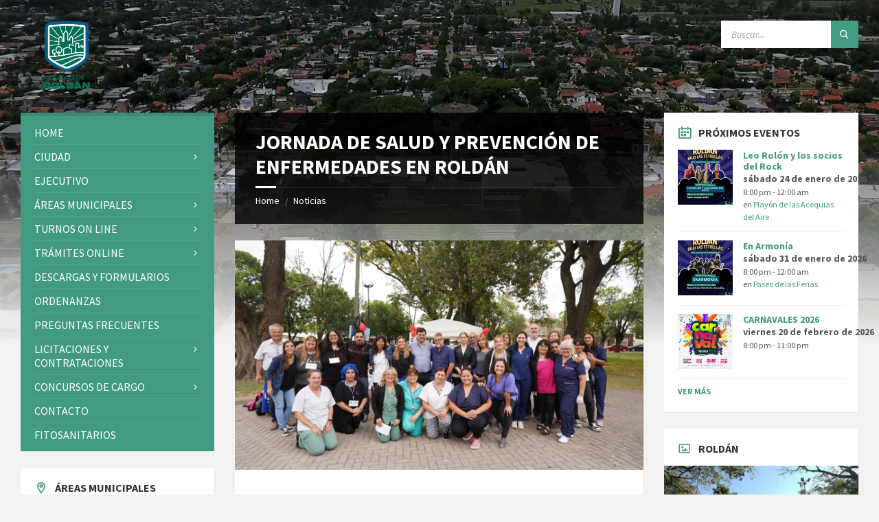

--- FILE ---
content_type: text/html; charset=UTF-8
request_url: https://www.roldan.gov.ar/wp/2022/12/03/jornada-de-salud-y-prevencion-de-enfermedades-en-roldan/
body_size: 49892
content:
<!DOCTYPE html>
<html lang="es-AR">
<head>
    <meta http-equiv="Content-Type" content="text/html; charset=UTF-8">
    <meta name="viewport" content="width=device-width, initial-scale=1.0">
    <link rel="pingback" href="https://www.roldan.gov.ar/wp/xmlrpc.php">
    <title>JORNADA DE SALUD Y PREVENCIÓN DE ENFERMEDADES EN ROLDÁN &#8211; Municipalidad de Roldán</title>
<meta name='robots' content='max-image-preview:large' />
<link rel='dns-prefetch' href='//fonts.googleapis.com' />
<link rel="alternate" type="application/rss+xml" title="Municipalidad de Roldán &raquo; Feed" href="https://www.roldan.gov.ar/wp/feed/" />
<link rel="alternate" type="application/rss+xml" title="Municipalidad de Roldán &raquo; RSS de los comentarios" href="https://www.roldan.gov.ar/wp/comments/feed/" />
<script type="text/javascript">
window._wpemojiSettings = {"baseUrl":"https:\/\/s.w.org\/images\/core\/emoji\/14.0.0\/72x72\/","ext":".png","svgUrl":"https:\/\/s.w.org\/images\/core\/emoji\/14.0.0\/svg\/","svgExt":".svg","source":{"concatemoji":"https:\/\/www.roldan.gov.ar\/wp\/wp-includes\/js\/wp-emoji-release.min.js?ver=6.1.1"}};
/*! This file is auto-generated */
!function(e,a,t){var n,r,o,i=a.createElement("canvas"),p=i.getContext&&i.getContext("2d");function s(e,t){var a=String.fromCharCode,e=(p.clearRect(0,0,i.width,i.height),p.fillText(a.apply(this,e),0,0),i.toDataURL());return p.clearRect(0,0,i.width,i.height),p.fillText(a.apply(this,t),0,0),e===i.toDataURL()}function c(e){var t=a.createElement("script");t.src=e,t.defer=t.type="text/javascript",a.getElementsByTagName("head")[0].appendChild(t)}for(o=Array("flag","emoji"),t.supports={everything:!0,everythingExceptFlag:!0},r=0;r<o.length;r++)t.supports[o[r]]=function(e){if(p&&p.fillText)switch(p.textBaseline="top",p.font="600 32px Arial",e){case"flag":return s([127987,65039,8205,9895,65039],[127987,65039,8203,9895,65039])?!1:!s([55356,56826,55356,56819],[55356,56826,8203,55356,56819])&&!s([55356,57332,56128,56423,56128,56418,56128,56421,56128,56430,56128,56423,56128,56447],[55356,57332,8203,56128,56423,8203,56128,56418,8203,56128,56421,8203,56128,56430,8203,56128,56423,8203,56128,56447]);case"emoji":return!s([129777,127995,8205,129778,127999],[129777,127995,8203,129778,127999])}return!1}(o[r]),t.supports.everything=t.supports.everything&&t.supports[o[r]],"flag"!==o[r]&&(t.supports.everythingExceptFlag=t.supports.everythingExceptFlag&&t.supports[o[r]]);t.supports.everythingExceptFlag=t.supports.everythingExceptFlag&&!t.supports.flag,t.DOMReady=!1,t.readyCallback=function(){t.DOMReady=!0},t.supports.everything||(n=function(){t.readyCallback()},a.addEventListener?(a.addEventListener("DOMContentLoaded",n,!1),e.addEventListener("load",n,!1)):(e.attachEvent("onload",n),a.attachEvent("onreadystatechange",function(){"complete"===a.readyState&&t.readyCallback()})),(e=t.source||{}).concatemoji?c(e.concatemoji):e.wpemoji&&e.twemoji&&(c(e.twemoji),c(e.wpemoji)))}(window,document,window._wpemojiSettings);
</script>
<style type="text/css">
img.wp-smiley,
img.emoji {
	display: inline !important;
	border: none !important;
	box-shadow: none !important;
	height: 1em !important;
	width: 1em !important;
	margin: 0 0.07em !important;
	vertical-align: -0.1em !important;
	background: none !important;
	padding: 0 !important;
}
</style>
	<link rel='stylesheet' id='wp-block-library-css' href='https://www.roldan.gov.ar/wp/wp-includes/css/dist/block-library/style.min.css?ver=6.1.1' type='text/css' media='all' />
<link rel='stylesheet' id='classic-theme-styles-css' href='https://www.roldan.gov.ar/wp/wp-includes/css/classic-themes.min.css?ver=1' type='text/css' media='all' />
<style id='global-styles-inline-css' type='text/css'>
body{--wp--preset--color--black: #000000;--wp--preset--color--cyan-bluish-gray: #abb8c3;--wp--preset--color--white: #ffffff;--wp--preset--color--pale-pink: #f78da7;--wp--preset--color--vivid-red: #cf2e2e;--wp--preset--color--luminous-vivid-orange: #ff6900;--wp--preset--color--luminous-vivid-amber: #fcb900;--wp--preset--color--light-green-cyan: #7bdcb5;--wp--preset--color--vivid-green-cyan: #00d084;--wp--preset--color--pale-cyan-blue: #8ed1fc;--wp--preset--color--vivid-cyan-blue: #0693e3;--wp--preset--color--vivid-purple: #9b51e0;--wp--preset--gradient--vivid-cyan-blue-to-vivid-purple: linear-gradient(135deg,rgba(6,147,227,1) 0%,rgb(155,81,224) 100%);--wp--preset--gradient--light-green-cyan-to-vivid-green-cyan: linear-gradient(135deg,rgb(122,220,180) 0%,rgb(0,208,130) 100%);--wp--preset--gradient--luminous-vivid-amber-to-luminous-vivid-orange: linear-gradient(135deg,rgba(252,185,0,1) 0%,rgba(255,105,0,1) 100%);--wp--preset--gradient--luminous-vivid-orange-to-vivid-red: linear-gradient(135deg,rgba(255,105,0,1) 0%,rgb(207,46,46) 100%);--wp--preset--gradient--very-light-gray-to-cyan-bluish-gray: linear-gradient(135deg,rgb(238,238,238) 0%,rgb(169,184,195) 100%);--wp--preset--gradient--cool-to-warm-spectrum: linear-gradient(135deg,rgb(74,234,220) 0%,rgb(151,120,209) 20%,rgb(207,42,186) 40%,rgb(238,44,130) 60%,rgb(251,105,98) 80%,rgb(254,248,76) 100%);--wp--preset--gradient--blush-light-purple: linear-gradient(135deg,rgb(255,206,236) 0%,rgb(152,150,240) 100%);--wp--preset--gradient--blush-bordeaux: linear-gradient(135deg,rgb(254,205,165) 0%,rgb(254,45,45) 50%,rgb(107,0,62) 100%);--wp--preset--gradient--luminous-dusk: linear-gradient(135deg,rgb(255,203,112) 0%,rgb(199,81,192) 50%,rgb(65,88,208) 100%);--wp--preset--gradient--pale-ocean: linear-gradient(135deg,rgb(255,245,203) 0%,rgb(182,227,212) 50%,rgb(51,167,181) 100%);--wp--preset--gradient--electric-grass: linear-gradient(135deg,rgb(202,248,128) 0%,rgb(113,206,126) 100%);--wp--preset--gradient--midnight: linear-gradient(135deg,rgb(2,3,129) 0%,rgb(40,116,252) 100%);--wp--preset--duotone--dark-grayscale: url('#wp-duotone-dark-grayscale');--wp--preset--duotone--grayscale: url('#wp-duotone-grayscale');--wp--preset--duotone--purple-yellow: url('#wp-duotone-purple-yellow');--wp--preset--duotone--blue-red: url('#wp-duotone-blue-red');--wp--preset--duotone--midnight: url('#wp-duotone-midnight');--wp--preset--duotone--magenta-yellow: url('#wp-duotone-magenta-yellow');--wp--preset--duotone--purple-green: url('#wp-duotone-purple-green');--wp--preset--duotone--blue-orange: url('#wp-duotone-blue-orange');--wp--preset--font-size--small: 13px;--wp--preset--font-size--medium: 20px;--wp--preset--font-size--large: 36px;--wp--preset--font-size--x-large: 42px;--wp--preset--spacing--20: 0.44rem;--wp--preset--spacing--30: 0.67rem;--wp--preset--spacing--40: 1rem;--wp--preset--spacing--50: 1.5rem;--wp--preset--spacing--60: 2.25rem;--wp--preset--spacing--70: 3.38rem;--wp--preset--spacing--80: 5.06rem;}:where(.is-layout-flex){gap: 0.5em;}body .is-layout-flow > .alignleft{float: left;margin-inline-start: 0;margin-inline-end: 2em;}body .is-layout-flow > .alignright{float: right;margin-inline-start: 2em;margin-inline-end: 0;}body .is-layout-flow > .aligncenter{margin-left: auto !important;margin-right: auto !important;}body .is-layout-constrained > .alignleft{float: left;margin-inline-start: 0;margin-inline-end: 2em;}body .is-layout-constrained > .alignright{float: right;margin-inline-start: 2em;margin-inline-end: 0;}body .is-layout-constrained > .aligncenter{margin-left: auto !important;margin-right: auto !important;}body .is-layout-constrained > :where(:not(.alignleft):not(.alignright):not(.alignfull)){max-width: var(--wp--style--global--content-size);margin-left: auto !important;margin-right: auto !important;}body .is-layout-constrained > .alignwide{max-width: var(--wp--style--global--wide-size);}body .is-layout-flex{display: flex;}body .is-layout-flex{flex-wrap: wrap;align-items: center;}body .is-layout-flex > *{margin: 0;}:where(.wp-block-columns.is-layout-flex){gap: 2em;}.has-black-color{color: var(--wp--preset--color--black) !important;}.has-cyan-bluish-gray-color{color: var(--wp--preset--color--cyan-bluish-gray) !important;}.has-white-color{color: var(--wp--preset--color--white) !important;}.has-pale-pink-color{color: var(--wp--preset--color--pale-pink) !important;}.has-vivid-red-color{color: var(--wp--preset--color--vivid-red) !important;}.has-luminous-vivid-orange-color{color: var(--wp--preset--color--luminous-vivid-orange) !important;}.has-luminous-vivid-amber-color{color: var(--wp--preset--color--luminous-vivid-amber) !important;}.has-light-green-cyan-color{color: var(--wp--preset--color--light-green-cyan) !important;}.has-vivid-green-cyan-color{color: var(--wp--preset--color--vivid-green-cyan) !important;}.has-pale-cyan-blue-color{color: var(--wp--preset--color--pale-cyan-blue) !important;}.has-vivid-cyan-blue-color{color: var(--wp--preset--color--vivid-cyan-blue) !important;}.has-vivid-purple-color{color: var(--wp--preset--color--vivid-purple) !important;}.has-black-background-color{background-color: var(--wp--preset--color--black) !important;}.has-cyan-bluish-gray-background-color{background-color: var(--wp--preset--color--cyan-bluish-gray) !important;}.has-white-background-color{background-color: var(--wp--preset--color--white) !important;}.has-pale-pink-background-color{background-color: var(--wp--preset--color--pale-pink) !important;}.has-vivid-red-background-color{background-color: var(--wp--preset--color--vivid-red) !important;}.has-luminous-vivid-orange-background-color{background-color: var(--wp--preset--color--luminous-vivid-orange) !important;}.has-luminous-vivid-amber-background-color{background-color: var(--wp--preset--color--luminous-vivid-amber) !important;}.has-light-green-cyan-background-color{background-color: var(--wp--preset--color--light-green-cyan) !important;}.has-vivid-green-cyan-background-color{background-color: var(--wp--preset--color--vivid-green-cyan) !important;}.has-pale-cyan-blue-background-color{background-color: var(--wp--preset--color--pale-cyan-blue) !important;}.has-vivid-cyan-blue-background-color{background-color: var(--wp--preset--color--vivid-cyan-blue) !important;}.has-vivid-purple-background-color{background-color: var(--wp--preset--color--vivid-purple) !important;}.has-black-border-color{border-color: var(--wp--preset--color--black) !important;}.has-cyan-bluish-gray-border-color{border-color: var(--wp--preset--color--cyan-bluish-gray) !important;}.has-white-border-color{border-color: var(--wp--preset--color--white) !important;}.has-pale-pink-border-color{border-color: var(--wp--preset--color--pale-pink) !important;}.has-vivid-red-border-color{border-color: var(--wp--preset--color--vivid-red) !important;}.has-luminous-vivid-orange-border-color{border-color: var(--wp--preset--color--luminous-vivid-orange) !important;}.has-luminous-vivid-amber-border-color{border-color: var(--wp--preset--color--luminous-vivid-amber) !important;}.has-light-green-cyan-border-color{border-color: var(--wp--preset--color--light-green-cyan) !important;}.has-vivid-green-cyan-border-color{border-color: var(--wp--preset--color--vivid-green-cyan) !important;}.has-pale-cyan-blue-border-color{border-color: var(--wp--preset--color--pale-cyan-blue) !important;}.has-vivid-cyan-blue-border-color{border-color: var(--wp--preset--color--vivid-cyan-blue) !important;}.has-vivid-purple-border-color{border-color: var(--wp--preset--color--vivid-purple) !important;}.has-vivid-cyan-blue-to-vivid-purple-gradient-background{background: var(--wp--preset--gradient--vivid-cyan-blue-to-vivid-purple) !important;}.has-light-green-cyan-to-vivid-green-cyan-gradient-background{background: var(--wp--preset--gradient--light-green-cyan-to-vivid-green-cyan) !important;}.has-luminous-vivid-amber-to-luminous-vivid-orange-gradient-background{background: var(--wp--preset--gradient--luminous-vivid-amber-to-luminous-vivid-orange) !important;}.has-luminous-vivid-orange-to-vivid-red-gradient-background{background: var(--wp--preset--gradient--luminous-vivid-orange-to-vivid-red) !important;}.has-very-light-gray-to-cyan-bluish-gray-gradient-background{background: var(--wp--preset--gradient--very-light-gray-to-cyan-bluish-gray) !important;}.has-cool-to-warm-spectrum-gradient-background{background: var(--wp--preset--gradient--cool-to-warm-spectrum) !important;}.has-blush-light-purple-gradient-background{background: var(--wp--preset--gradient--blush-light-purple) !important;}.has-blush-bordeaux-gradient-background{background: var(--wp--preset--gradient--blush-bordeaux) !important;}.has-luminous-dusk-gradient-background{background: var(--wp--preset--gradient--luminous-dusk) !important;}.has-pale-ocean-gradient-background{background: var(--wp--preset--gradient--pale-ocean) !important;}.has-electric-grass-gradient-background{background: var(--wp--preset--gradient--electric-grass) !important;}.has-midnight-gradient-background{background: var(--wp--preset--gradient--midnight) !important;}.has-small-font-size{font-size: var(--wp--preset--font-size--small) !important;}.has-medium-font-size{font-size: var(--wp--preset--font-size--medium) !important;}.has-large-font-size{font-size: var(--wp--preset--font-size--large) !important;}.has-x-large-font-size{font-size: var(--wp--preset--font-size--x-large) !important;}
.wp-block-navigation a:where(:not(.wp-element-button)){color: inherit;}
:where(.wp-block-columns.is-layout-flex){gap: 2em;}
.wp-block-pullquote{font-size: 1.5em;line-height: 1.6;}
</style>
<link rel='stylesheet' id='contact-form-7-css' href='https://www.roldan.gov.ar/wp/wp-content/plugins/contact-form-7/includes/css/styles.css?ver=5.5.6' type='text/css' media='all' />
<link rel='stylesheet' id='easyappointments-css' href='https://www.roldan.gov.ar/wp/wp-content/plugins/easyappointments/public/css/easyappointments-public.css?ver=1.3.1' type='text/css' media='all' />
<link rel='stylesheet' id='lsvr-townpress-main-style-css' href='https://www.roldan.gov.ar/wp/wp-content/themes/townpress-child/style.css?ver=3.8.1' type='text/css' media='all' />
<link rel='stylesheet' id='lsvr-townpress-general-style-css' href='https://www.roldan.gov.ar/wp/wp-content/themes/townpress/assets/css/general.css?ver=3.8.1' type='text/css' media='all' />
<style id='lsvr-townpress-general-style-inline-css' type='text/css'>
body, input, textarea, select, button, #cancel-comment-reply-link, .lsvr_listing-map__infobox { font-family: 'Source Sans Pro', Arial, sans-serif; }
html, body { font-size: 16px; }
.header-logo { max-width: 134px; } .header-logo--front { max-width: 200px; } @media ( max-width: 991px ) { .header-logo { max-width: 140px; } }
</style>
<link rel='stylesheet' id='lsvr-townpress-google-fonts-css' href='//fonts.googleapis.com/css?family=Source+Sans+Pro%3A400%2C400italic%2C600%2C600italic%2C700%2C700italic&#038;ver=6.1.1' type='text/css' media='all' />
<link rel='stylesheet' id='lsvr-townpress-color-scheme-css' href='https://www.roldan.gov.ar/wp/wp-content/themes/townpress/assets/css/skins/default.css?ver=3.8.1' type='text/css' media='all' />
<style id='lsvr-townpress-color-scheme-inline-css' type='text/css'>
body { color: #565656; }a { color: #429a82; }abbr { border-color: #565656; }button { color: #565656; }input, select, textarea { color: #565656; }.c-button { border-color: #429a82; background-color: #429a82; }.c-button--outline { color: #429a82; }.c-search-form__button { background-color: #429a82; }.header-navbar { background-color: #429a82; }.header-menu__item--dropdown .header-menu__item .header-menu__item-link { color: #429a82; }.header-map__close { background-color: #429a82; }.header-map-toggle__ico { color: #429a82; }.header-map-toggle--active { background-color: #429a82; }.header-languages__item-link { #565656; }.header-languages__item--active .header-languages__item-link { background-color: #429a82; }.header-login__link { color: #565656; }.header-login__ico { color: #429a82; }.header-login__link--logout { background-color: #429a82; }.header-toolbar-toggle__menu-button { color: #565656; }.header-toolbar-toggle__menu-button--active { background-color: #429a82; }.header-mobile-menu { background-color: #429a82; }.post-password-form input[type="submit"] { background-color: #429a82; }.post-comments__list a.comment-edit-link { color: #429a82; }.comment-form .submit { background-color: #429a82; }.post-pagination__item-link,.post-pagination__number-link { color: #429a82; }.post-pagination__number--active .post-pagination__number-link { background-color: #429a82; }.post-pagination__number-link:hover { color: #429a82; }.navigation.pagination a { color: #429a82; }.navigation.pagination .page-numbers.current { background-color: #429a82; }.navigation.pagination .page-numbers:not( .next ):not( .prev ):not( .dots ):not( .current ):hover { color: #429a82; }.lsvr_listing-map__marker-inner { background-color: #429a82; border-color: #429a82; }.lsvr_listing-map__marker-inner:before { border-top-color: #429a82; }.lsvr_listing-map__infobox-more-link { background-color: #429a82; }.lsvr_listing-post-single .post__contact-item-icon { color: #429a82; }.lsvr_listing-post-single .post__social-link:hover { background-color: #429a82; }.lsvr_event-post-single .post__info-item-icon { color: #429a82; }.lsvr_document-post-archive--default .post__title-link { color: #429a82; }.lsvr_document-post-archive--categorized-attachments .post-tree__item-toggle { color: #429a82; }.lsvr_document-post-archive--categorized-attachments .post-tree__item-icon--folder { color: #429a82; }.lsvr_person-post-page .post__contact-item-icon { color: #429a82; }.lsvr_person-post-page .post__social-link:hover { background-color: #429a82; }.widget__title-icon { color: #429a82; }.lsvr-townpress-menu-widget__nav { background-color: #429a82; }.lsvr_event-list-widget__item-date-month { background-color: #429a82; }.lsvr_event-calendar-widget__nav-btn { color: #429a82; }.lsvr_event-calendar-widget__day-cell { color: #565656; }.lsvr_event-calendar-widget__day--has-events > .lsvr_event-calendar-widget__day-cell:after { background-color: #429a82; }.lsvr_event-calendar-widget__day--current > .lsvr_event-calendar-widget__day-cell { color: #429a82; }.lsvr_event-filter-widget__option--datepicker:after { color: #429a82; }.lsvr_event-filter-widget__submit-button { background-color: #429a82; }.lsvr_person-list-widget__item-title-link { color: #429a82; }.lsvr_person-list-widget__item-social-link:hover { background-color: #429a82; }.lsvr_person-featured-widget__title-link { color: #429a82; }.lsvr_person-featured-widget__social-link:hover { background-color: #429a82; }.widget_display_search .button { background-color: #429a82; }.footer-widgets .widget__title-icon { color: #429a82; }.footer-widgets .lsvr_event-calendar-widget__day--current > .lsvr_event-calendar-widget__day-cell { color: #429a82; }.footer-widgets .lsvr_person-list-widget__item-social-link { background-color: #429a82; }.footer-widgets .lsvr_person-featured-widget__social-link { background-color: #429a82; }.footer-social__link { background-color: #429a82; }.lsvr-townpress-posts__title-icon { color: #429a82; }.lsvr-townpress-post-slider__indicator-inner { background-color: #429a82; }.lsvr-townpress-sitemap__title-icon { color: #429a82; }.lsvr-button { border-color: #429a82; background-color: #429a82; }.lsvr-counter__number { color: #429a82; }.lsvr-cta__button-link { border-color: #429a82; background-color: #429a82; }.lsvr-feature__icon { color: #429a82; }.lsvr-progress-bar__bar-inner { background-color: #429a82; }.lsvr-pricing-table__title { background-color: #429a82; }.lsvr-pricing-table__price-value { color: #429a82; }.lsvr-pricing-table__button-link { border-color: #429a82; background-color: #429a82; }.bbp-submit-wrapper button { border-color: #429a82; background-color: #429a82; }#bbpress-forums .bbp-reply-content #subscription-toggle a { color: #429a82; }#bbpress-forums .bbp-pagination-links .page-numbers.current { background-color: #429a82; }#bbpress-forums #bbp-your-profile fieldset input,#bbpress-forums #bbp-your-profile fieldset textarea { color: #565656; }#bbpress-forums #bbp-your-profile #bbp_user_edit_submit { border-color: #429a82; background-color: #429a82; }.lsvr-datepicker .ui-datepicker-prev,.lsvr-datepicker .ui-datepicker-next { color: #429a82; }.lsvr-datepicker th { color: #429a82; }.lsvr-datepicker td a { color: #565656; }.lsvr-datepicker .ui-state-active { color: #429a82; }.back-to-top__link { background-color: #429a82; }
</style>
<link rel='stylesheet' id='lsvr-townpress-child-style-css' href='https://www.roldan.gov.ar/wp/wp-content/themes/townpress-child/style.css?ver=3.1.1' type='text/css' media='all' />
<script type='text/javascript' src='https://www.roldan.gov.ar/wp/wp-includes/js/jquery/jquery.min.js?ver=3.6.1' id='jquery-core-js'></script>
<script type='text/javascript' src='https://www.roldan.gov.ar/wp/wp-includes/js/jquery/jquery-migrate.min.js?ver=3.3.2' id='jquery-migrate-js'></script>
<script type='text/javascript' src='https://www.roldan.gov.ar/wp/wp-content/plugins/easyappointments/public/js/easyappointments-iframe.js?ver=1.3.1' id='easyappointments-js'></script>
<script type='text/javascript' id='lsvr-events-scripts-js-extra'>
/* <![CDATA[ */
var lsvr_events_ajax_var = {"url":"https:\/\/www.roldan.gov.ar\/wp\/wp-admin\/admin-ajax.php","nonce":"d96930f69a"};
/* ]]> */
</script>
<script type='text/javascript' src='https://www.roldan.gov.ar/wp/wp-content/plugins/lsvr-events/assets/js/lsvr-events.min.js?ver=1.9.6' id='lsvr-events-scripts-js'></script>
<script type='text/javascript' id='lsvr-townpress-toolkit-weather-widget-js-extra'>
/* <![CDATA[ */
var lsvr_townpress_toolkit_ajax_weather_widget_var = {"url":"https:\/\/www.roldan.gov.ar\/wp\/wp-admin\/admin-ajax.php","nonce":"561a939683"};
/* ]]> */
</script>
<script type='text/javascript' src='https://www.roldan.gov.ar/wp/wp-content/plugins/lsvr-townpress-toolkit/assets/js/lsvr-townpress-toolkit-weather-widget.min.js?ver=1.5.9' id='lsvr-townpress-toolkit-weather-widget-js'></script>
<link rel="https://api.w.org/" href="https://www.roldan.gov.ar/wp/wp-json/" /><link rel="alternate" type="application/json" href="https://www.roldan.gov.ar/wp/wp-json/wp/v2/posts/4100" /><link rel="EditURI" type="application/rsd+xml" title="RSD" href="https://www.roldan.gov.ar/wp/xmlrpc.php?rsd" />
<link rel="wlwmanifest" type="application/wlwmanifest+xml" href="https://www.roldan.gov.ar/wp/wp-includes/wlwmanifest.xml" />
<meta name="generator" content="WordPress 6.1.1" />
<link rel="canonical" href="https://www.roldan.gov.ar/wp/2022/12/03/jornada-de-salud-y-prevencion-de-enfermedades-en-roldan/" />
<link rel='shortlink' href='https://www.roldan.gov.ar/wp/?p=4100' />
<link rel="alternate" type="application/json+oembed" href="https://www.roldan.gov.ar/wp/wp-json/oembed/1.0/embed?url=https%3A%2F%2Fwww.roldan.gov.ar%2Fwp%2F2022%2F12%2F03%2Fjornada-de-salud-y-prevencion-de-enfermedades-en-roldan%2F" />
<link rel="alternate" type="text/xml+oembed" href="https://www.roldan.gov.ar/wp/wp-json/oembed/1.0/embed?url=https%3A%2F%2Fwww.roldan.gov.ar%2Fwp%2F2022%2F12%2F03%2Fjornada-de-salud-y-prevencion-de-enfermedades-en-roldan%2F&#038;format=xml" />
<meta name="generator" content="Powered by WPBakery Page Builder - drag and drop page builder for WordPress."/>
<link rel="icon" href="https://www.roldan.gov.ar/wp/wp-content/uploads/2022/04/cropped-cropped-isologo-2-32x32.png" sizes="32x32" />
<link rel="icon" href="https://www.roldan.gov.ar/wp/wp-content/uploads/2022/04/cropped-cropped-isologo-2-192x192.png" sizes="192x192" />
<link rel="apple-touch-icon" href="https://www.roldan.gov.ar/wp/wp-content/uploads/2022/04/cropped-cropped-isologo-2-180x180.png" />
<meta name="msapplication-TileImage" content="https://www.roldan.gov.ar/wp/wp-content/uploads/2022/04/cropped-cropped-isologo-2-270x270.png" />
<noscript><style> .wpb_animate_when_almost_visible { opacity: 1; }</style></noscript></head>

<body class="post-template-default single single-post postid-4100 single-format-standard wp-custom-logo lsvr-accessibility wpb-js-composer js-comp-ver-6.8.0 vc_responsive">

	<svg xmlns="http://www.w3.org/2000/svg" viewBox="0 0 0 0" width="0" height="0" focusable="false" role="none" style="visibility: hidden; position: absolute; left: -9999px; overflow: hidden;" ><defs><filter id="wp-duotone-dark-grayscale"><feColorMatrix color-interpolation-filters="sRGB" type="matrix" values=" .299 .587 .114 0 0 .299 .587 .114 0 0 .299 .587 .114 0 0 .299 .587 .114 0 0 " /><feComponentTransfer color-interpolation-filters="sRGB" ><feFuncR type="table" tableValues="0 0.49803921568627" /><feFuncG type="table" tableValues="0 0.49803921568627" /><feFuncB type="table" tableValues="0 0.49803921568627" /><feFuncA type="table" tableValues="1 1" /></feComponentTransfer><feComposite in2="SourceGraphic" operator="in" /></filter></defs></svg><svg xmlns="http://www.w3.org/2000/svg" viewBox="0 0 0 0" width="0" height="0" focusable="false" role="none" style="visibility: hidden; position: absolute; left: -9999px; overflow: hidden;" ><defs><filter id="wp-duotone-grayscale"><feColorMatrix color-interpolation-filters="sRGB" type="matrix" values=" .299 .587 .114 0 0 .299 .587 .114 0 0 .299 .587 .114 0 0 .299 .587 .114 0 0 " /><feComponentTransfer color-interpolation-filters="sRGB" ><feFuncR type="table" tableValues="0 1" /><feFuncG type="table" tableValues="0 1" /><feFuncB type="table" tableValues="0 1" /><feFuncA type="table" tableValues="1 1" /></feComponentTransfer><feComposite in2="SourceGraphic" operator="in" /></filter></defs></svg><svg xmlns="http://www.w3.org/2000/svg" viewBox="0 0 0 0" width="0" height="0" focusable="false" role="none" style="visibility: hidden; position: absolute; left: -9999px; overflow: hidden;" ><defs><filter id="wp-duotone-purple-yellow"><feColorMatrix color-interpolation-filters="sRGB" type="matrix" values=" .299 .587 .114 0 0 .299 .587 .114 0 0 .299 .587 .114 0 0 .299 .587 .114 0 0 " /><feComponentTransfer color-interpolation-filters="sRGB" ><feFuncR type="table" tableValues="0.54901960784314 0.98823529411765" /><feFuncG type="table" tableValues="0 1" /><feFuncB type="table" tableValues="0.71764705882353 0.25490196078431" /><feFuncA type="table" tableValues="1 1" /></feComponentTransfer><feComposite in2="SourceGraphic" operator="in" /></filter></defs></svg><svg xmlns="http://www.w3.org/2000/svg" viewBox="0 0 0 0" width="0" height="0" focusable="false" role="none" style="visibility: hidden; position: absolute; left: -9999px; overflow: hidden;" ><defs><filter id="wp-duotone-blue-red"><feColorMatrix color-interpolation-filters="sRGB" type="matrix" values=" .299 .587 .114 0 0 .299 .587 .114 0 0 .299 .587 .114 0 0 .299 .587 .114 0 0 " /><feComponentTransfer color-interpolation-filters="sRGB" ><feFuncR type="table" tableValues="0 1" /><feFuncG type="table" tableValues="0 0.27843137254902" /><feFuncB type="table" tableValues="0.5921568627451 0.27843137254902" /><feFuncA type="table" tableValues="1 1" /></feComponentTransfer><feComposite in2="SourceGraphic" operator="in" /></filter></defs></svg><svg xmlns="http://www.w3.org/2000/svg" viewBox="0 0 0 0" width="0" height="0" focusable="false" role="none" style="visibility: hidden; position: absolute; left: -9999px; overflow: hidden;" ><defs><filter id="wp-duotone-midnight"><feColorMatrix color-interpolation-filters="sRGB" type="matrix" values=" .299 .587 .114 0 0 .299 .587 .114 0 0 .299 .587 .114 0 0 .299 .587 .114 0 0 " /><feComponentTransfer color-interpolation-filters="sRGB" ><feFuncR type="table" tableValues="0 0" /><feFuncG type="table" tableValues="0 0.64705882352941" /><feFuncB type="table" tableValues="0 1" /><feFuncA type="table" tableValues="1 1" /></feComponentTransfer><feComposite in2="SourceGraphic" operator="in" /></filter></defs></svg><svg xmlns="http://www.w3.org/2000/svg" viewBox="0 0 0 0" width="0" height="0" focusable="false" role="none" style="visibility: hidden; position: absolute; left: -9999px; overflow: hidden;" ><defs><filter id="wp-duotone-magenta-yellow"><feColorMatrix color-interpolation-filters="sRGB" type="matrix" values=" .299 .587 .114 0 0 .299 .587 .114 0 0 .299 .587 .114 0 0 .299 .587 .114 0 0 " /><feComponentTransfer color-interpolation-filters="sRGB" ><feFuncR type="table" tableValues="0.78039215686275 1" /><feFuncG type="table" tableValues="0 0.94901960784314" /><feFuncB type="table" tableValues="0.35294117647059 0.47058823529412" /><feFuncA type="table" tableValues="1 1" /></feComponentTransfer><feComposite in2="SourceGraphic" operator="in" /></filter></defs></svg><svg xmlns="http://www.w3.org/2000/svg" viewBox="0 0 0 0" width="0" height="0" focusable="false" role="none" style="visibility: hidden; position: absolute; left: -9999px; overflow: hidden;" ><defs><filter id="wp-duotone-purple-green"><feColorMatrix color-interpolation-filters="sRGB" type="matrix" values=" .299 .587 .114 0 0 .299 .587 .114 0 0 .299 .587 .114 0 0 .299 .587 .114 0 0 " /><feComponentTransfer color-interpolation-filters="sRGB" ><feFuncR type="table" tableValues="0.65098039215686 0.40392156862745" /><feFuncG type="table" tableValues="0 1" /><feFuncB type="table" tableValues="0.44705882352941 0.4" /><feFuncA type="table" tableValues="1 1" /></feComponentTransfer><feComposite in2="SourceGraphic" operator="in" /></filter></defs></svg><svg xmlns="http://www.w3.org/2000/svg" viewBox="0 0 0 0" width="0" height="0" focusable="false" role="none" style="visibility: hidden; position: absolute; left: -9999px; overflow: hidden;" ><defs><filter id="wp-duotone-blue-orange"><feColorMatrix color-interpolation-filters="sRGB" type="matrix" values=" .299 .587 .114 0 0 .299 .587 .114 0 0 .299 .587 .114 0 0 .299 .587 .114 0 0 " /><feComponentTransfer color-interpolation-filters="sRGB" ><feFuncR type="table" tableValues="0.098039215686275 1" /><feFuncG type="table" tableValues="0 0.66274509803922" /><feFuncB type="table" tableValues="0.84705882352941 0.41960784313725" /><feFuncA type="table" tableValues="1 1" /></feComponentTransfer><feComposite in2="SourceGraphic" operator="in" /></filter></defs></svg>
	
	<!-- WRAPPER : begin -->
	<div id="wrapper">

		
		
	<a href="#main" class="accessibility-link accessibility-link--skip-to-content screen-reader-text">Skip to content</a>

			<a href="#sidebar-left" class="accessibility-link accessibility-link--skip-to-left-sidebar screen-reader-text">Skip to left sidebar</a>
	
			<a href="#sidebar-right" class="accessibility-link accessibility-link--skip-to-right-sidebar screen-reader-text">Skip to right sidebar</a>
	
	<a href="#footer" class="accessibility-link accessibility-link--skip-to-footer screen-reader-text">Skip to footer</a>


		
		<!-- HEADER : begin -->
		<header id="header" >
			<div class="header__inner">

				
				
				
				
				
				<!-- HEADER CONTENT : begin -->
				<div class="header__content">
					<div class="lsvr-container">
						<div class="header__content-inner">

							
							
	<!-- HEADER BRANDING : begin -->
	<div  class="header-logo">
		<a href="https://www.roldan.gov.ar/wp/" class="header-logo__link"
			aria-label="Site logo">
			<img src="https://www.roldan.gov.ar/wp/wp-content/uploads/2022/04/roldan_logo_vertical_color_02.png"
				class="header-logo__image"
				alt="Municipalidad de Roldán">
		</a>
	</div>
	<!-- HEADER BRANDING : end -->


							
							

	<!-- HEADER TOOLBAR TOGGLE : begin -->
<div class="header-toolbar-toggle">

	<button class="header-toolbar-toggle__menu-button" type="button"
		aria-controls="header-mobile-menu"
        aria-haspopup="true"
        aria-expanded="false">
		<span class="header-toolbar-toggle__menu-button-ico header-toolbar-toggle__menu-button-ico--open icon-menu" aria-hidden="true"></span>
		<span class="header-toolbar-toggle__menu-button-ico header-toolbar-toggle__menu-button-ico--close icon-cross" aria-hidden="true"></span>
		<span class="header-toolbar-toggle__menu-button-label">Menu</span>
	</button>

	
</div>
<!-- HEADER TOOLBAR TOGGLE : end -->
	<!-- HEADER TOOLBAR : begin -->
	<div class="header-toolbar">

		
		
		
		
		
		
		
		
	<!-- HEADER MOBILE MENU : begin -->
	<nav id="header-mobile-menu" class="header-mobile-menu"
        data-label-expand-submenu="Expand submenu"
        data-label-collapse-submenu="Collapse submenu"

					aria-label="Main Menu"
		>

	    <ul id="menu-main-menu" class="header-mobile-menu__list" role="menu">
            
        	<li id="header-mobile-menu__item-388"
                class="header-mobile-menu__item header-mobile-menu__item--level-0 menu-item menu-item-type-post_type menu-item-object-page menu-item-home"
                role="presentation">

                <a href="https://www.roldan.gov.ar/wp/"
                    id="header-mobile-menu__item-link-388"
                	class="header-mobile-menu__item-link header-mobile-menu__item-link--level-0"
                    role="menuitem"

                                    	>

                    
                    <span class="header-mobile-menu__item-link-label">
                        Home                    </span>

                </a>

            
            </li>

            
            
        	<li id="header-mobile-menu__item-629"
                class="header-mobile-menu__item header-mobile-menu__item--level-0 menu-item menu-item-type-post_type menu-item-object-page current_page_parent menu-item-has-children"
                role="presentation">

                <a href="https://www.roldan.gov.ar/wp/news/"
                    id="header-mobile-menu__item-link-629"
                	class="header-mobile-menu__item-link header-mobile-menu__item-link--level-0"
                    role="menuitem"

                                    	>

                    
                    <span class="header-mobile-menu__item-link-label">
                        Ciudad                    </span>

                </a>

            
            <button id="header-mobile-menu__toggle-629"
                class="header-mobile-menu__toggle header-mobile-menu__toggle--level-0" type="button"
                aria-label="Expand submenu"
                aria-controls="header-mobile-menu__submenu-629"
                aria-haspopup="true"
                aria-expanded="false">
                <span class="header-mobile-menu__toggle-icon" aria-hidden="true"></span>
            </button>

        	<ul id="header-mobile-menu__submenu-629"
                class="header-mobile-menu__submenu sub-menu header-mobile-menu__submenu--level-0"
                aria-labelledby="header-mobile-menu__item-link-629"
                aria-expanded="false"
                role="menu">

            
            
        	<li id="header-mobile-menu__item-877"
                class="header-mobile-menu__item header-mobile-menu__item--level-1 menu-item menu-item-type-post_type menu-item-object-page"
                role="presentation">

                <a href="https://www.roldan.gov.ar/wp/pagina-ejemplo/"
                    id="header-mobile-menu__item-link-877"
                	class="header-mobile-menu__item-link header-mobile-menu__item-link--level-1"
                    role="menuitem"

                                    	>

                    
                    <span class="header-mobile-menu__item-link-label">
                        Historia                    </span>

                </a>

            
            </li>

            
            
        	<li id="header-mobile-menu__item-525"
                class="header-mobile-menu__item header-mobile-menu__item--level-1 menu-item menu-item-type-post_type menu-item-object-page"
                role="presentation">

                <a href="https://www.roldan.gov.ar/wp/phone-numbers/"
                    id="header-mobile-menu__item-link-525"
                	class="header-mobile-menu__item-link header-mobile-menu__item-link--level-1"
                    role="menuitem"

                                    	>

                    
                    <span class="header-mobile-menu__item-link-label">
                        Teléfonos útiles                    </span>

                </a>

            
            </li>

            
            
        	<li id="header-mobile-menu__item-6356"
                class="header-mobile-menu__item header-mobile-menu__item--level-1 menu-item menu-item-type-custom menu-item-object-custom"
                role="presentation">

                <a href="https://www.roldan.gov.ar/wp/farmacias-de-turno/"
                    id="header-mobile-menu__item-link-6356"
                	class="header-mobile-menu__item-link header-mobile-menu__item-link--level-1"
                    role="menuitem"

                                    	>

                    
                    <span class="header-mobile-menu__item-link-label">
                        Farmacias de Turno                    </span>

                </a>

            
            </li>

            
            
        	<li id="header-mobile-menu__item-393"
                class="header-mobile-menu__item header-mobile-menu__item--level-1 menu-item menu-item-type-custom menu-item-object-custom"
                role="presentation">

                <a href="https://www.roldan.gov.ar/wp/galleries/"
                    id="header-mobile-menu__item-link-393"
                	class="header-mobile-menu__item-link header-mobile-menu__item-link--level-1"
                    role="menuitem"

                                    	>

                    
                    <span class="header-mobile-menu__item-link-label">
                        Galerias de Fotos                    </span>

                </a>

            
            </li>

            
            
        	<li id="header-mobile-menu__item-391"
                class="header-mobile-menu__item header-mobile-menu__item--level-1 menu-item menu-item-type-custom menu-item-object-custom"
                role="presentation">

                <a href="https://www.roldan.gov.ar/wp/directory-category/lugares-de-interes/"
                    id="header-mobile-menu__item-link-391"
                	class="header-mobile-menu__item-link header-mobile-menu__item-link--level-1"
                    role="menuitem"

                                    	>

                    
                    <span class="header-mobile-menu__item-link-label">
                        Lugares de Interes                    </span>

                </a>

            
            </li>

            
            
        	<li id="header-mobile-menu__item-1913"
                class="header-mobile-menu__item header-mobile-menu__item--level-1 menu-item menu-item-type-custom menu-item-object-custom"
                role="presentation">

                <a href="https://www.roldan.gov.ar/wp/documents/industrias-locales/"
                    id="header-mobile-menu__item-link-1913"
                	class="header-mobile-menu__item-link header-mobile-menu__item-link--level-1"
                    role="menuitem"

                                    	>

                    
                    <span class="header-mobile-menu__item-link-label">
                        Industrias locales                    </span>

                </a>

            
            </li>

            
            
        	<li id="header-mobile-menu__item-389"
                class="header-mobile-menu__item header-mobile-menu__item--level-1 menu-item menu-item-type-post_type menu-item-object-page current_page_parent"
                role="presentation">

                <a href="https://www.roldan.gov.ar/wp/news/"
                    id="header-mobile-menu__item-link-389"
                	class="header-mobile-menu__item-link header-mobile-menu__item-link--level-1"
                    role="menuitem"

                                    	>

                    
                    <span class="header-mobile-menu__item-link-label">
                        Noticias                    </span>

                </a>

            
            </li>

            
            
        	<li id="header-mobile-menu__item-392"
                class="header-mobile-menu__item header-mobile-menu__item--level-1 menu-item menu-item-type-custom menu-item-object-custom"
                role="presentation">

                <a href="https://www.roldan.gov.ar/wp/events/"
                    id="header-mobile-menu__item-link-392"
                	class="header-mobile-menu__item-link header-mobile-menu__item-link--level-1"
                    role="menuitem"

                                    	>

                    
                    <span class="header-mobile-menu__item-link-label">
                        Eventos                    </span>

                </a>

            
            </li>

            
        	</ul>

            
            </li>

            
            
        	<li id="header-mobile-menu__item-395"
                class="header-mobile-menu__item header-mobile-menu__item--level-0 menu-item menu-item-type-custom menu-item-object-custom"
                role="presentation">

                <a href="https://www.roldan.gov.ar/wp/people"
                    id="header-mobile-menu__item-link-395"
                	class="header-mobile-menu__item-link header-mobile-menu__item-link--level-0"
                    role="menuitem"

                                    	>

                    
                    <span class="header-mobile-menu__item-link-label">
                        Ejecutivo                    </span>

                </a>

            
            </li>

            
            
        	<li id="header-mobile-menu__item-873"
                class="header-mobile-menu__item header-mobile-menu__item--level-0 menu-item menu-item-type-custom menu-item-object-custom menu-item-has-children"
                role="presentation">

                <a href="https://www.roldan.gov.ar/wp/directory-category/areas_municipales/"
                    id="header-mobile-menu__item-link-873"
                	class="header-mobile-menu__item-link header-mobile-menu__item-link--level-0"
                    role="menuitem"

                                    	>

                    
                    <span class="header-mobile-menu__item-link-label">
                        Áreas Municipales                    </span>

                </a>

            
            <button id="header-mobile-menu__toggle-873"
                class="header-mobile-menu__toggle header-mobile-menu__toggle--level-0" type="button"
                aria-label="Expand submenu"
                aria-controls="header-mobile-menu__submenu-873"
                aria-haspopup="true"
                aria-expanded="false">
                <span class="header-mobile-menu__toggle-icon" aria-hidden="true"></span>
            </button>

        	<ul id="header-mobile-menu__submenu-873"
                class="header-mobile-menu__submenu sub-menu header-mobile-menu__submenu--level-0"
                aria-labelledby="header-mobile-menu__item-link-873"
                aria-expanded="false"
                role="menu">

            
            
        	<li id="header-mobile-menu__item-1670"
                class="header-mobile-menu__item header-mobile-menu__item--level-1 menu-item menu-item-type-custom menu-item-object-custom"
                role="presentation">

                <a href="https://www.roldan.gov.ar/wp/directory/obras-particulares/"
                    id="header-mobile-menu__item-link-1670"
                	class="header-mobile-menu__item-link header-mobile-menu__item-link--level-1"
                    role="menuitem"

                                    	>

                    
                    <span class="header-mobile-menu__item-link-label">
                        Obras Particulares                    </span>

                </a>

            
            </li>

            
            
        	<li id="header-mobile-menu__item-1934"
                class="header-mobile-menu__item header-mobile-menu__item--level-1 menu-item menu-item-type-custom menu-item-object-custom"
                role="presentation">

                <a href="https://www.roldan.gov.ar/wp/directory/oficina-de-dni-y-pasaporte/"
                    id="header-mobile-menu__item-link-1934"
                	class="header-mobile-menu__item-link header-mobile-menu__item-link--level-1"
                    role="menuitem"

                                    	>

                    
                    <span class="header-mobile-menu__item-link-label">
                        Oficina de DNI y Pasaporte                    </span>

                </a>

            
            </li>

            
            
        	<li id="header-mobile-menu__item-1938"
                class="header-mobile-menu__item header-mobile-menu__item--level-1 menu-item menu-item-type-custom menu-item-object-custom"
                role="presentation">

                <a href="https://www.roldan.gov.ar/wp/directory/oficina-de-empleo/"
                    id="header-mobile-menu__item-link-1938"
                	class="header-mobile-menu__item-link header-mobile-menu__item-link--level-1"
                    role="menuitem"

                                    	>

                    
                    <span class="header-mobile-menu__item-link-label">
                        Oficina de Empleo                    </span>

                </a>

            
            </li>

            
            
        	<li id="header-mobile-menu__item-1932"
                class="header-mobile-menu__item header-mobile-menu__item--level-1 menu-item menu-item-type-custom menu-item-object-custom"
                role="presentation">

                <a href="https://www.roldan.gov.ar/wp/directory/oficina-de-violencia/"
                    id="header-mobile-menu__item-link-1932"
                	class="header-mobile-menu__item-link header-mobile-menu__item-link--level-1"
                    role="menuitem"

                                    	>

                    
                    <span class="header-mobile-menu__item-link-label">
                        Área de Género, Igualdad, Diversidad, Niñez y Familia                    </span>

                </a>

            
            </li>

            
            
        	<li id="header-mobile-menu__item-2000"
                class="header-mobile-menu__item header-mobile-menu__item--level-1 menu-item menu-item-type-custom menu-item-object-custom"
                role="presentation">

                <a href="https://www.roldan.gov.ar/wp/directory/comercio/"
                    id="header-mobile-menu__item-link-2000"
                	class="header-mobile-menu__item-link header-mobile-menu__item-link--level-1"
                    role="menuitem"

                                    	>

                    
                    <span class="header-mobile-menu__item-link-label">
                        Oficina de Comercio                    </span>

                </a>

            
            </li>

            
            
        	<li id="header-mobile-menu__item-1933"
                class="header-mobile-menu__item header-mobile-menu__item--level-1 menu-item menu-item-type-custom menu-item-object-custom"
                role="presentation">

                <a href="https://www.roldan.gov.ar/wp/directory/adultos-mayores/"
                    id="header-mobile-menu__item-link-1933"
                	class="header-mobile-menu__item-link header-mobile-menu__item-link--level-1"
                    role="menuitem"

                                    	>

                    
                    <span class="header-mobile-menu__item-link-label">
                        Adultos Mayores                    </span>

                </a>

            
            </li>

            
            
        	<li id="header-mobile-menu__item-3005"
                class="header-mobile-menu__item header-mobile-menu__item--level-1 menu-item menu-item-type-custom menu-item-object-custom"
                role="presentation">

                <a href="https://www.roldan.gov.ar/wp/directory/area-de-deportes/"
                    id="header-mobile-menu__item-link-3005"
                	class="header-mobile-menu__item-link header-mobile-menu__item-link--level-1"
                    role="menuitem"

                                    	>

                    
                    <span class="header-mobile-menu__item-link-label">
                        Área de Deportes                    </span>

                </a>

            
            </li>

            
            
        	<li id="header-mobile-menu__item-1937"
                class="header-mobile-menu__item header-mobile-menu__item--level-1 menu-item menu-item-type-custom menu-item-object-custom"
                role="presentation">

                <a href="https://www.roldan.gov.ar/wp/directory/guardia-urbana-roldan/"
                    id="header-mobile-menu__item-link-1937"
                	class="header-mobile-menu__item-link header-mobile-menu__item-link--level-1"
                    role="menuitem"

                                    	>

                    
                    <span class="header-mobile-menu__item-link-label">
                        Guardia Urbana Roldán                    </span>

                </a>

            
            </li>

            
            
        	<li id="header-mobile-menu__item-1936"
                class="header-mobile-menu__item header-mobile-menu__item--level-1 menu-item menu-item-type-custom menu-item-object-custom"
                role="presentation">

                <a href="https://www.roldan.gov.ar/wp/directory/centro-de-monitoreo/"
                    id="header-mobile-menu__item-link-1936"
                	class="header-mobile-menu__item-link header-mobile-menu__item-link--level-1"
                    role="menuitem"

                                    	>

                    
                    <span class="header-mobile-menu__item-link-label">
                        Centro de Monitoreo                    </span>

                </a>

            
            </li>

            
            
        	<li id="header-mobile-menu__item-1939"
                class="header-mobile-menu__item header-mobile-menu__item--level-1 menu-item menu-item-type-custom menu-item-object-custom"
                role="presentation">

                <a href="https://www.roldan.gov.ar/wp/directory/oficina-de-bromatologia/"
                    id="header-mobile-menu__item-link-1939"
                	class="header-mobile-menu__item-link header-mobile-menu__item-link--level-1"
                    role="menuitem"

                                    	>

                    
                    <span class="header-mobile-menu__item-link-label">
                        Oficina de Bromatología                    </span>

                </a>

            
            </li>

            
            
        	<li id="header-mobile-menu__item-1935"
                class="header-mobile-menu__item header-mobile-menu__item--level-1 menu-item menu-item-type-custom menu-item-object-custom"
                role="presentation">

                <a href="https://www.roldan.gov.ar/wp/directory/licencias-de-conducir/"
                    id="header-mobile-menu__item-link-1935"
                	class="header-mobile-menu__item-link header-mobile-menu__item-link--level-1"
                    role="menuitem"

                                    	>

                    
                    <span class="header-mobile-menu__item-link-label">
                        Licencias de Conducir                    </span>

                </a>

            
            </li>

            
            
        	<li id="header-mobile-menu__item-1940"
                class="header-mobile-menu__item header-mobile-menu__item--level-1 menu-item menu-item-type-custom menu-item-object-custom"
                role="presentation">

                <a href="https://www.roldan.gov.ar/wp/directory/area-de-sanidad-animal/"
                    id="header-mobile-menu__item-link-1940"
                	class="header-mobile-menu__item-link header-mobile-menu__item-link--level-1"
                    role="menuitem"

                                    	>

                    
                    <span class="header-mobile-menu__item-link-label">
                        Sanidad Animal                    </span>

                </a>

            
            </li>

            
            
        	<li id="header-mobile-menu__item-3838"
                class="header-mobile-menu__item header-mobile-menu__item--level-1 menu-item menu-item-type-custom menu-item-object-custom"
                role="presentation">

                <a href="https://www.roldan.gov.ar/wp/directory/medio-ambiente/"
                    id="header-mobile-menu__item-link-3838"
                	class="header-mobile-menu__item-link header-mobile-menu__item-link--level-1"
                    role="menuitem"

                                    	>

                    
                    <span class="header-mobile-menu__item-link-label">
                        Medio ambiente                    </span>

                </a>

            
            </li>

            
            
        	<li id="header-mobile-menu__item-5136"
                class="header-mobile-menu__item header-mobile-menu__item--level-1 menu-item menu-item-type-custom menu-item-object-custom"
                role="presentation">

                <a href="https://www.roldan.gov.ar/wp/directory/secretaria-de-cultura/"
                    id="header-mobile-menu__item-link-5136"
                	class="header-mobile-menu__item-link header-mobile-menu__item-link--level-1"
                    role="menuitem"

                                    	>

                    
                    <span class="header-mobile-menu__item-link-label">
                        Secretaría de Cultura                    </span>

                </a>

            
            </li>

            
            
        	<li id="header-mobile-menu__item-8034"
                class="header-mobile-menu__item header-mobile-menu__item--level-1 menu-item menu-item-type-custom menu-item-object-custom"
                role="presentation">

                <a href="https://www.roldan.gov.ar/wp/directory/tribunal-de-faltas/"
                    id="header-mobile-menu__item-link-8034"
                	class="header-mobile-menu__item-link header-mobile-menu__item-link--level-1"
                    role="menuitem"

                                    	>

                    
                    <span class="header-mobile-menu__item-link-label">
                        Tribunal de Faltas                    </span>

                </a>

            
            </li>

            
        	</ul>

            
            </li>

            
            
        	<li id="header-mobile-menu__item-638"
                class="header-mobile-menu__item header-mobile-menu__item--level-0 menu-item menu-item-type-custom menu-item-object-custom menu-item-has-children"
                role="presentation">

                <a href="https://www.roldan.gov.ar/wp/tramites-online-2/"
                    id="header-mobile-menu__item-link-638"
                	class="header-mobile-menu__item-link header-mobile-menu__item-link--level-0"
                    role="menuitem"

                                    	>

                    
                    <span class="header-mobile-menu__item-link-label">
                        Turnos On Line                    </span>

                </a>

            
            <button id="header-mobile-menu__toggle-638"
                class="header-mobile-menu__toggle header-mobile-menu__toggle--level-0" type="button"
                aria-label="Expand submenu"
                aria-controls="header-mobile-menu__submenu-638"
                aria-haspopup="true"
                aria-expanded="false">
                <span class="header-mobile-menu__toggle-icon" aria-hidden="true"></span>
            </button>

        	<ul id="header-mobile-menu__submenu-638"
                class="header-mobile-menu__submenu sub-menu header-mobile-menu__submenu--level-0"
                aria-labelledby="header-mobile-menu__item-link-638"
                aria-expanded="false"
                role="menu">

            
            
        	<li id="header-mobile-menu__item-1827"
                class="header-mobile-menu__item header-mobile-menu__item--level-1 menu-item menu-item-type-custom menu-item-object-custom"
                role="presentation">

                <a href="https://www.roldan.gov.ar/wp/directory/licencias-de-conducir/"
                    id="header-mobile-menu__item-link-1827"
                	class="header-mobile-menu__item-link header-mobile-menu__item-link--level-1"
                    role="menuitem"

                                    	>

                    
                    <span class="header-mobile-menu__item-link-label">
                        Licencia de Conducir                    </span>

                </a>

            
            </li>

            
            
        	<li id="header-mobile-menu__item-1828"
                class="header-mobile-menu__item header-mobile-menu__item--level-1 menu-item menu-item-type-custom menu-item-object-custom"
                role="presentation">

                <a href="https://www.roldan.gov.ar/wp/directory/area-de-sanidad-animal/"
                    id="header-mobile-menu__item-link-1828"
                	class="header-mobile-menu__item-link header-mobile-menu__item-link--level-1"
                    role="menuitem"

                                    	>

                    
                    <span class="header-mobile-menu__item-link-label">
                        Castraciones                    </span>

                </a>

            
            </li>

            
        	</ul>

            
            </li>

            
            
        	<li id="header-mobile-menu__item-1508"
                class="header-mobile-menu__item header-mobile-menu__item--level-0 menu-item menu-item-type-post_type menu-item-object-page menu-item-has-children"
                role="presentation">

                <a href="https://www.roldan.gov.ar/wp/tramites-online/"
                    id="header-mobile-menu__item-link-1508"
                	class="header-mobile-menu__item-link header-mobile-menu__item-link--level-0"
                    role="menuitem"

                                    	>

                    
                    <span class="header-mobile-menu__item-link-label">
                        Trámites Online                    </span>

                </a>

            
            <button id="header-mobile-menu__toggle-1508"
                class="header-mobile-menu__toggle header-mobile-menu__toggle--level-0" type="button"
                aria-label="Expand submenu"
                aria-controls="header-mobile-menu__submenu-1508"
                aria-haspopup="true"
                aria-expanded="false">
                <span class="header-mobile-menu__toggle-icon" aria-hidden="true"></span>
            </button>

        	<ul id="header-mobile-menu__submenu-1508"
                class="header-mobile-menu__submenu sub-menu header-mobile-menu__submenu--level-0"
                aria-labelledby="header-mobile-menu__item-link-1508"
                aria-expanded="false"
                role="menu">

            
            
        	<li id="header-mobile-menu__item-1511"
                class="header-mobile-menu__item header-mobile-menu__item--level-1 menu-item menu-item-type-custom menu-item-object-custom"
                role="presentation">

                <a href="https://www.roldan.gov.ar/wp/documents/solicitud-tasa-digital/"
                    id="header-mobile-menu__item-link-1511"
                	class="header-mobile-menu__item-link header-mobile-menu__item-link--level-1"
                    role="menuitem"

                                    	>

                    
                    <span class="header-mobile-menu__item-link-label">
                        Solicitud Tasa Digital                    </span>

                </a>

            
            </li>

            
            
        	<li id="header-mobile-menu__item-1559"
                class="header-mobile-menu__item header-mobile-menu__item--level-1 menu-item menu-item-type-custom menu-item-object-custom"
                role="presentation">

                <a href="https://www.municipalidad.com/rold/reclamos"
                    id="header-mobile-menu__item-link-1559"
                	class="header-mobile-menu__item-link header-mobile-menu__item-link--level-1"
                    role="menuitem"

                                    	>

                    
                    <span class="header-mobile-menu__item-link-label">
                        Reclamos de Servicios                    </span>

                </a>

            
            </li>

            
            
        	<li id="header-mobile-menu__item-1509"
                class="header-mobile-menu__item header-mobile-menu__item--level-1 menu-item menu-item-type-custom menu-item-object-custom"
                role="presentation">

                <a href="https://www.santafe.gov.ar/e-pt-liq-deuda/?gclid=CjwKCAjw9qiTBhBbEiwAp-GE0ed-QS-y6gCcHc3odb8_WwalRpVDK40-YiOqoYvyb-ScqoFgb6EzexoC8ssQAvD_BwE"
                    id="header-mobile-menu__item-link-1509"
                	class="header-mobile-menu__item-link header-mobile-menu__item-link--level-1"
                    role="menuitem"

                                    	>

                    
                    <span class="header-mobile-menu__item-link-label">
                        Patente Única sobre vehículos                    </span>

                </a>

            
            </li>

            
            
        	<li id="header-mobile-menu__item-1510"
                class="header-mobile-menu__item header-mobile-menu__item--level-1 menu-item menu-item-type-custom menu-item-object-custom"
                role="presentation">

                <a href="https://www.santafe.gob.ar/e-in-liq-deuda/"
                    id="header-mobile-menu__item-link-1510"
                	class="header-mobile-menu__item-link header-mobile-menu__item-link--level-1"
                    role="menuitem"

                                    	>

                    
                    <span class="header-mobile-menu__item-link-label">
                        Impuesto Inmobiliario                    </span>

                </a>

            
            </li>

            
            
        	<li id="header-mobile-menu__item-7852"
                class="header-mobile-menu__item header-mobile-menu__item--level-1 menu-item menu-item-type-custom menu-item-object-custom"
                role="presentation">

                <a href="https://www.roldan.gov.ar/wp/documents/consultar-deuda/"
                    id="header-mobile-menu__item-link-7852"
                	class="header-mobile-menu__item-link header-mobile-menu__item-link--level-1"
                    role="menuitem"

                                    	>

                    
                    <span class="header-mobile-menu__item-link-label">
                        Consultar y Pagar  Deudas Municipales                    </span>

                </a>

            
            </li>

            
            
        	<li id="header-mobile-menu__item-1528"
                class="header-mobile-menu__item header-mobile-menu__item--level-1 menu-item menu-item-type-post_type menu-item-object-page"
                role="presentation">

                <a href="https://www.roldan.gov.ar/wp/consulta-expedientes-obras-particulares/"
                    id="header-mobile-menu__item-link-1528"
                	class="header-mobile-menu__item-link header-mobile-menu__item-link--level-1"
                    role="menuitem"

                                    	>

                    
                    <span class="header-mobile-menu__item-link-label">
                        Consulta Expedientes Obras Particulares                    </span>

                </a>

            
            </li>

            
            
        	<li id="header-mobile-menu__item-3016"
                class="header-mobile-menu__item header-mobile-menu__item--level-1 menu-item menu-item-type-custom menu-item-object-custom"
                role="presentation">

                <a href="https://www.roldan.gov.ar/wp/documents/manual-de-usuario-para-profesionales-sit-online/"
                    id="header-mobile-menu__item-link-3016"
                	class="header-mobile-menu__item-link header-mobile-menu__item-link--level-1"
                    role="menuitem"

                                    	>

                    
                    <span class="header-mobile-menu__item-link-label">
                        Ingreso SIT ONLINE (Obras Particulares)                    </span>

                </a>

            
            </li>

            
            
        	<li id="header-mobile-menu__item-2005"
                class="header-mobile-menu__item header-mobile-menu__item--level-1 menu-item menu-item-type-custom menu-item-object-custom"
                role="presentation">

                <a href="https://www.roldan.gov.ar/wp/documents/declaracion-jurada-drei/"
                    id="header-mobile-menu__item-link-2005"
                	class="header-mobile-menu__item-link header-mobile-menu__item-link--level-1"
                    role="menuitem"

                                    	>

                    
                    <span class="header-mobile-menu__item-link-label">
                        Declaración jurada D.Re.I                    </span>

                </a>

            
            </li>

            
            
        	<li id="header-mobile-menu__item-2288"
                class="header-mobile-menu__item header-mobile-menu__item--level-1 menu-item menu-item-type-custom menu-item-object-custom"
                role="presentation">

                <a href="https://forms.gle/RVgdoQ1Kj8tC8X667"
                    id="header-mobile-menu__item-link-2288"
                	class="header-mobile-menu__item-link header-mobile-menu__item-link--level-1"
                    role="menuitem"

                                    	>

                    
                    <span class="header-mobile-menu__item-link-label">
                        Enviar Curriculum a Of. Empleo                    </span>

                </a>

            
            </li>

            
        	</ul>

            
            </li>

            
            
        	<li id="header-mobile-menu__item-639"
                class="header-mobile-menu__item header-mobile-menu__item--level-0 menu-item menu-item-type-custom menu-item-object-custom"
                role="presentation">

                <a href="https://www.roldan.gov.ar/wp/documents/"
                    id="header-mobile-menu__item-link-639"
                	class="header-mobile-menu__item-link header-mobile-menu__item-link--level-0"
                    role="menuitem"

                                    	>

                    
                    <span class="header-mobile-menu__item-link-label">
                        Descargas y Formularios                    </span>

                </a>

            
            </li>

            
            
        	<li id="header-mobile-menu__item-868"
                class="header-mobile-menu__item header-mobile-menu__item--level-0 menu-item menu-item-type-custom menu-item-object-custom"
                role="presentation">

                <a href="https://www.roldan.gov.ar/wp/ordenanzas-municipales/"
                    id="header-mobile-menu__item-link-868"
                	class="header-mobile-menu__item-link header-mobile-menu__item-link--level-0"
                    role="menuitem"

                                    	>

                    
                    <span class="header-mobile-menu__item-link-label">
                        Ordenanzas                    </span>

                </a>

            
            </li>

            
            
        	<li id="header-mobile-menu__item-1515"
                class="header-mobile-menu__item header-mobile-menu__item--level-0 menu-item menu-item-type-post_type menu-item-object-page"
                role="presentation">

                <a href="https://www.roldan.gov.ar/wp/preguntas-frecuentes/"
                    id="header-mobile-menu__item-link-1515"
                	class="header-mobile-menu__item-link header-mobile-menu__item-link--level-0"
                    role="menuitem"

                                    	>

                    
                    <span class="header-mobile-menu__item-link-label">
                        Preguntas Frecuentes                    </span>

                </a>

            
            </li>

            
            
        	<li id="header-mobile-menu__item-1745"
                class="header-mobile-menu__item header-mobile-menu__item--level-0 menu-item menu-item-type-custom menu-item-object-custom menu-item-has-children"
                role="presentation">

                <a href="https://www.roldan.gov.ar/wp/documents/licitaciones-y-contrataciones/"
                    id="header-mobile-menu__item-link-1745"
                	class="header-mobile-menu__item-link header-mobile-menu__item-link--level-0"
                    role="menuitem"

                                    	>

                    
                    <span class="header-mobile-menu__item-link-label">
                        Licitaciones y Contrataciones                    </span>

                </a>

            
            <button id="header-mobile-menu__toggle-1745"
                class="header-mobile-menu__toggle header-mobile-menu__toggle--level-0" type="button"
                aria-label="Expand submenu"
                aria-controls="header-mobile-menu__submenu-1745"
                aria-haspopup="true"
                aria-expanded="false">
                <span class="header-mobile-menu__toggle-icon" aria-hidden="true"></span>
            </button>

        	<ul id="header-mobile-menu__submenu-1745"
                class="header-mobile-menu__submenu sub-menu header-mobile-menu__submenu--level-0"
                aria-labelledby="header-mobile-menu__item-link-1745"
                aria-expanded="false"
                role="menu">

            
            
        	<li id="header-mobile-menu__item-3207"
                class="header-mobile-menu__item header-mobile-menu__item--level-1 menu-item menu-item-type-custom menu-item-object-custom menu-item-has-children"
                role="presentation">

                <a href="https://www.roldan.gov.ar/wp/documents/licitaciones-publicas/"
                    id="header-mobile-menu__item-link-3207"
                	class="header-mobile-menu__item-link header-mobile-menu__item-link--level-1"
                    role="menuitem"

                                    	>

                    
                    <span class="header-mobile-menu__item-link-label">
                        Licitaciones Públicas                    </span>

                </a>

            
            <button id="header-mobile-menu__toggle-3207"
                class="header-mobile-menu__toggle header-mobile-menu__toggle--level-1" type="button"
                aria-label="Expand submenu"
                aria-controls="header-mobile-menu__submenu-3207"
                aria-haspopup="true"
                aria-expanded="false">
                <span class="header-mobile-menu__toggle-icon" aria-hidden="true"></span>
            </button>

        	<ul id="header-mobile-menu__submenu-3207"
                class="header-mobile-menu__submenu sub-menu header-mobile-menu__submenu--level-1"
                aria-labelledby="header-mobile-menu__item-link-3207"
                aria-expanded="false"
                role="menu">

            
            
        	<li id="header-mobile-menu__item-5260"
                class="header-mobile-menu__item header-mobile-menu__item--level-2 menu-item menu-item-type-custom menu-item-object-custom menu-item-has-children"
                role="presentation">

                <a href="https://www.roldan.gov.ar/wp/documents/licitaciones-publicas/"
                    id="header-mobile-menu__item-link-5260"
                	class="header-mobile-menu__item-link header-mobile-menu__item-link--level-2"
                    role="menuitem"

                                    	>

                    
                    <span class="header-mobile-menu__item-link-label">
                        Año 2022                    </span>

                </a>

            
            <button id="header-mobile-menu__toggle-5260"
                class="header-mobile-menu__toggle header-mobile-menu__toggle--level-2" type="button"
                aria-label="Expand submenu"
                aria-controls="header-mobile-menu__submenu-5260"
                aria-haspopup="true"
                aria-expanded="false">
                <span class="header-mobile-menu__toggle-icon" aria-hidden="true"></span>
            </button>

        	<ul id="header-mobile-menu__submenu-5260"
                class="header-mobile-menu__submenu sub-menu header-mobile-menu__submenu--level-2"
                aria-labelledby="header-mobile-menu__item-link-5260"
                aria-expanded="false"
                role="menu">

            
            
        	<li id="header-mobile-menu__item-2091"
                class="header-mobile-menu__item header-mobile-menu__item--level-3 menu-item menu-item-type-custom menu-item-object-custom"
                role="presentation">

                <a href="https://www.roldan.gov.ar/wp/documents/licitacion-publica-n001-22/"
                    id="header-mobile-menu__item-link-2091"
                	class="header-mobile-menu__item-link header-mobile-menu__item-link--level-3"
                    role="menuitem"

                                    	>

                    
                    <span class="header-mobile-menu__item-link-label">
                        Licitación Pública N°001/22                    </span>

                </a>

            
            </li>

            
            
        	<li id="header-mobile-menu__item-2099"
                class="header-mobile-menu__item header-mobile-menu__item--level-3 menu-item menu-item-type-custom menu-item-object-custom"
                role="presentation">

                <a href="https://www.roldan.gov.ar/wp/documents/licitacion-publica-n002-22/"
                    id="header-mobile-menu__item-link-2099"
                	class="header-mobile-menu__item-link header-mobile-menu__item-link--level-3"
                    role="menuitem"

                                    	>

                    
                    <span class="header-mobile-menu__item-link-label">
                        Licitación Pública N°002/22                    </span>

                </a>

            
            </li>

            
            
        	<li id="header-mobile-menu__item-2317"
                class="header-mobile-menu__item header-mobile-menu__item--level-3 menu-item menu-item-type-custom menu-item-object-custom"
                role="presentation">

                <a href="https://www.roldan.gov.ar/wp/documents/licitacion-publica-n003-22/"
                    id="header-mobile-menu__item-link-2317"
                	class="header-mobile-menu__item-link header-mobile-menu__item-link--level-3"
                    role="menuitem"

                                    	>

                    
                    <span class="header-mobile-menu__item-link-label">
                        Licitación Pública N°003/22                    </span>

                </a>

            
            </li>

            
            
        	<li id="header-mobile-menu__item-2318"
                class="header-mobile-menu__item header-mobile-menu__item--level-3 menu-item menu-item-type-custom menu-item-object-custom"
                role="presentation">

                <a href="https://www.roldan.gov.ar/wp/documents/licitacion-publica-n004-22/"
                    id="header-mobile-menu__item-link-2318"
                	class="header-mobile-menu__item-link header-mobile-menu__item-link--level-3"
                    role="menuitem"

                                    	>

                    
                    <span class="header-mobile-menu__item-link-label">
                        Licitación Pública N°004/22                    </span>

                </a>

            
            </li>

            
            
        	<li id="header-mobile-menu__item-2845"
                class="header-mobile-menu__item header-mobile-menu__item--level-3 menu-item menu-item-type-custom menu-item-object-custom"
                role="presentation">

                <a href="https://www.roldan.gov.ar/wp/documents/licitacion-publica-n005-22/"
                    id="header-mobile-menu__item-link-2845"
                	class="header-mobile-menu__item-link header-mobile-menu__item-link--level-3"
                    role="menuitem"

                                    	>

                    
                    <span class="header-mobile-menu__item-link-label">
                        Licitación Pública N°005/22                    </span>

                </a>

            
            </li>

            
            
        	<li id="header-mobile-menu__item-2853"
                class="header-mobile-menu__item header-mobile-menu__item--level-3 menu-item menu-item-type-custom menu-item-object-custom"
                role="presentation">

                <a href="https://www.roldan.gov.ar/wp/?post_type=lsvr_document&#038;p=2839"
                    id="header-mobile-menu__item-link-2853"
                	class="header-mobile-menu__item-link header-mobile-menu__item-link--level-3"
                    role="menuitem"

                                    	>

                    
                    <span class="header-mobile-menu__item-link-label">
                        Licitación Pública N°006/22                    </span>

                </a>

            
            </li>

            
            
        	<li id="header-mobile-menu__item-3220"
                class="header-mobile-menu__item header-mobile-menu__item--level-3 menu-item menu-item-type-custom menu-item-object-custom"
                role="presentation">

                <a href="https://www.roldan.gov.ar/wp/documents/licitacion-publica-n007-22/"
                    id="header-mobile-menu__item-link-3220"
                	class="header-mobile-menu__item-link header-mobile-menu__item-link--level-3"
                    role="menuitem"

                                    	>

                    
                    <span class="header-mobile-menu__item-link-label">
                        Licitación Pública N°007/22                    </span>

                </a>

            
            </li>

            
            
        	<li id="header-mobile-menu__item-3468"
                class="header-mobile-menu__item header-mobile-menu__item--level-3 menu-item menu-item-type-custom menu-item-object-custom"
                role="presentation">

                <a href="https://www.roldan.gov.ar/wp/documents/licitacion-publica-n-008-22/"
                    id="header-mobile-menu__item-link-3468"
                	class="header-mobile-menu__item-link header-mobile-menu__item-link--level-3"
                    role="menuitem"

                                    	>

                    
                    <span class="header-mobile-menu__item-link-label">
                        Licitación Pública N°008/22                    </span>

                </a>

            
            </li>

            
            
        	<li id="header-mobile-menu__item-4284"
                class="header-mobile-menu__item header-mobile-menu__item--level-3 menu-item menu-item-type-custom menu-item-object-custom"
                role="presentation">

                <a href="https://www.roldan.gov.ar/wp/documents/licitacion-publica-n-008-22-2/"
                    id="header-mobile-menu__item-link-4284"
                	class="header-mobile-menu__item-link header-mobile-menu__item-link--level-3"
                    role="menuitem"

                                    	>

                    
                    <span class="header-mobile-menu__item-link-label">
                        Licitación Pública N°009/22                    </span>

                </a>

            
            </li>

            
            
        	<li id="header-mobile-menu__item-4434"
                class="header-mobile-menu__item header-mobile-menu__item--level-3 menu-item menu-item-type-custom menu-item-object-custom"
                role="presentation">

                <a href="https://www.roldan.gov.ar/wp/documents/licitacion-publica-n010-22/"
                    id="header-mobile-menu__item-link-4434"
                	class="header-mobile-menu__item-link header-mobile-menu__item-link--level-3"
                    role="menuitem"

                                    	>

                    
                    <span class="header-mobile-menu__item-link-label">
                        Licitación Pública N°010/22                    </span>

                </a>

            
            </li>

            
        	</ul>

            
            </li>

            
            
        	<li id="header-mobile-menu__item-5267"
                class="header-mobile-menu__item header-mobile-menu__item--level-2 menu-item menu-item-type-custom menu-item-object-custom menu-item-has-children"
                role="presentation">

                <a href="https://www.roldan.gov.ar/wp/documents/licitaciones-y-contrataciones/"
                    id="header-mobile-menu__item-link-5267"
                	class="header-mobile-menu__item-link header-mobile-menu__item-link--level-2"
                    role="menuitem"

                                    	>

                    
                    <span class="header-mobile-menu__item-link-label">
                        Año 2023                    </span>

                </a>

            
            <button id="header-mobile-menu__toggle-5267"
                class="header-mobile-menu__toggle header-mobile-menu__toggle--level-2" type="button"
                aria-label="Expand submenu"
                aria-controls="header-mobile-menu__submenu-5267"
                aria-haspopup="true"
                aria-expanded="false">
                <span class="header-mobile-menu__toggle-icon" aria-hidden="true"></span>
            </button>

        	<ul id="header-mobile-menu__submenu-5267"
                class="header-mobile-menu__submenu sub-menu header-mobile-menu__submenu--level-2"
                aria-labelledby="header-mobile-menu__item-link-5267"
                aria-expanded="false"
                role="menu">

            
            
        	<li id="header-mobile-menu__item-4288"
                class="header-mobile-menu__item header-mobile-menu__item--level-3 menu-item menu-item-type-custom menu-item-object-custom"
                role="presentation">

                <a href="https://www.roldan.gov.ar/wp/documents/licitacion-publica-n001-23/"
                    id="header-mobile-menu__item-link-4288"
                	class="header-mobile-menu__item-link header-mobile-menu__item-link--level-3"
                    role="menuitem"

                                    	>

                    
                    <span class="header-mobile-menu__item-link-label">
                        Licitación Pública N°001/23                    </span>

                </a>

            
            </li>

            
            
        	<li id="header-mobile-menu__item-5009"
                class="header-mobile-menu__item header-mobile-menu__item--level-3 menu-item menu-item-type-custom menu-item-object-custom"
                role="presentation">

                <a href="https://www.roldan.gov.ar/wp/documents/licitacion-publica-n002-23/"
                    id="header-mobile-menu__item-link-5009"
                	class="header-mobile-menu__item-link header-mobile-menu__item-link--level-3"
                    role="menuitem"

                                    	>

                    
                    <span class="header-mobile-menu__item-link-label">
                        Licitación Pública N°002/23                    </span>

                </a>

            
            </li>

            
            
        	<li id="header-mobile-menu__item-5059"
                class="header-mobile-menu__item header-mobile-menu__item--level-3 menu-item menu-item-type-custom menu-item-object-custom"
                role="presentation">

                <a href="https://www.roldan.gov.ar/wp/documents/licitacion-publica-n003-23/"
                    id="header-mobile-menu__item-link-5059"
                	class="header-mobile-menu__item-link header-mobile-menu__item-link--level-3"
                    role="menuitem"

                                    	>

                    
                    <span class="header-mobile-menu__item-link-label">
                        Licitación Pública N°003/23                    </span>

                </a>

            
            </li>

            
            
        	<li id="header-mobile-menu__item-5063"
                class="header-mobile-menu__item header-mobile-menu__item--level-3 menu-item menu-item-type-custom menu-item-object-custom"
                role="presentation">

                <a href="https://www.roldan.gov.ar/wp/documents/licitacion-publica-n004-23/"
                    id="header-mobile-menu__item-link-5063"
                	class="header-mobile-menu__item-link header-mobile-menu__item-link--level-3"
                    role="menuitem"

                                    	>

                    
                    <span class="header-mobile-menu__item-link-label">
                        Licitación Pública N°004/23                    </span>

                </a>

            
            </li>

            
            
        	<li id="header-mobile-menu__item-5263"
                class="header-mobile-menu__item header-mobile-menu__item--level-3 menu-item menu-item-type-custom menu-item-object-custom"
                role="presentation">

                <a href="https://www.roldan.gov.ar/wp/documents/licitacion-publica-n-005-2023/"
                    id="header-mobile-menu__item-link-5263"
                	class="header-mobile-menu__item-link header-mobile-menu__item-link--level-3"
                    role="menuitem"

                                    	>

                    
                    <span class="header-mobile-menu__item-link-label">
                        Licitación Pública N°005/23                    </span>

                </a>

            
            </li>

            
            
        	<li id="header-mobile-menu__item-5422"
                class="header-mobile-menu__item header-mobile-menu__item--level-3 menu-item menu-item-type-custom menu-item-object-custom"
                role="presentation">

                <a href="https://www.roldan.gov.ar/wp/documents/licitacion-publica-n-006-2023/"
                    id="header-mobile-menu__item-link-5422"
                	class="header-mobile-menu__item-link header-mobile-menu__item-link--level-3"
                    role="menuitem"

                                    	>

                    
                    <span class="header-mobile-menu__item-link-label">
                        Licitación Pública N°006/23                    </span>

                </a>

            
            </li>

            
            
        	<li id="header-mobile-menu__item-5415"
                class="header-mobile-menu__item header-mobile-menu__item--level-3 menu-item menu-item-type-custom menu-item-object-custom"
                role="presentation">

                <a href="https://www.roldan.gov.ar/wp/documents/licitacion-publica-n-007-2023/"
                    id="header-mobile-menu__item-link-5415"
                	class="header-mobile-menu__item-link header-mobile-menu__item-link--level-3"
                    role="menuitem"

                                    	>

                    
                    <span class="header-mobile-menu__item-link-label">
                        Licitación Pública N°007/23                    </span>

                </a>

            
            </li>

            
            
        	<li id="header-mobile-menu__item-5564"
                class="header-mobile-menu__item header-mobile-menu__item--level-3 menu-item menu-item-type-custom menu-item-object-custom"
                role="presentation">

                <a href="https://www.roldan.gov.ar/wp/documents/licitacion-publica-n-008-2023/"
                    id="header-mobile-menu__item-link-5564"
                	class="header-mobile-menu__item-link header-mobile-menu__item-link--level-3"
                    role="menuitem"

                                    	>

                    
                    <span class="header-mobile-menu__item-link-label">
                        Licitación Pública N°008/23                    </span>

                </a>

            
            </li>

            
            
        	<li id="header-mobile-menu__item-5713"
                class="header-mobile-menu__item header-mobile-menu__item--level-3 menu-item menu-item-type-custom menu-item-object-custom"
                role="presentation">

                <a href="https://www.roldan.gov.ar/wp/documents/licitacion-publica-n-009-2023/"
                    id="header-mobile-menu__item-link-5713"
                	class="header-mobile-menu__item-link header-mobile-menu__item-link--level-3"
                    role="menuitem"

                                    	>

                    
                    <span class="header-mobile-menu__item-link-label">
                        Licitación Pública N°009/23                    </span>

                </a>

            
            </li>

            
            
        	<li id="header-mobile-menu__item-5785"
                class="header-mobile-menu__item header-mobile-menu__item--level-3 menu-item menu-item-type-custom menu-item-object-custom"
                role="presentation">

                <a href="https://www.roldan.gov.ar/wp/documents/licitacion-publica-n-010-2023/"
                    id="header-mobile-menu__item-link-5785"
                	class="header-mobile-menu__item-link header-mobile-menu__item-link--level-3"
                    role="menuitem"

                                    	>

                    
                    <span class="header-mobile-menu__item-link-label">
                        Licitación Pública N°010/23                    </span>

                </a>

            
            </li>

            
            
        	<li id="header-mobile-menu__item-5850"
                class="header-mobile-menu__item header-mobile-menu__item--level-3 menu-item menu-item-type-custom menu-item-object-custom"
                role="presentation">

                <a href="https://www.roldan.gov.ar/wp/documents/licitacion-publica-n-011-2023/"
                    id="header-mobile-menu__item-link-5850"
                	class="header-mobile-menu__item-link header-mobile-menu__item-link--level-3"
                    role="menuitem"

                                    	>

                    
                    <span class="header-mobile-menu__item-link-label">
                        Licitación Pública N°011/23                    </span>

                </a>

            
            </li>

            
            
        	<li id="header-mobile-menu__item-6073"
                class="header-mobile-menu__item header-mobile-menu__item--level-3 menu-item menu-item-type-custom menu-item-object-custom"
                role="presentation">

                <a href="https://www.roldan.gov.ar/wp/documents/licitacion-publica-n-012-2023/"
                    id="header-mobile-menu__item-link-6073"
                	class="header-mobile-menu__item-link header-mobile-menu__item-link--level-3"
                    role="menuitem"

                                    	>

                    
                    <span class="header-mobile-menu__item-link-label">
                        Licitación Pública N°012/23                    </span>

                </a>

            
            </li>

            
            
        	<li id="header-mobile-menu__item-6247"
                class="header-mobile-menu__item header-mobile-menu__item--level-3 menu-item menu-item-type-custom menu-item-object-custom"
                role="presentation">

                <a href="https://www.roldan.gov.ar/wp/documents/licitacion-publica-n013-23/"
                    id="header-mobile-menu__item-link-6247"
                	class="header-mobile-menu__item-link header-mobile-menu__item-link--level-3"
                    role="menuitem"

                                    	>

                    
                    <span class="header-mobile-menu__item-link-label">
                        Licitación Pública N°013/23                    </span>

                </a>

            
            </li>

            
            
        	<li id="header-mobile-menu__item-6297"
                class="header-mobile-menu__item header-mobile-menu__item--level-3 menu-item menu-item-type-custom menu-item-object-custom"
                role="presentation">

                <a href="https://www.roldan.gov.ar/wp/documents/licitacion-publica-n-014-2023/"
                    id="header-mobile-menu__item-link-6297"
                	class="header-mobile-menu__item-link header-mobile-menu__item-link--level-3"
                    role="menuitem"

                                    	>

                    
                    <span class="header-mobile-menu__item-link-label">
                        Licitación Pública N°014/23                    </span>

                </a>

            
            </li>

            
            
        	<li id="header-mobile-menu__item-6521"
                class="header-mobile-menu__item header-mobile-menu__item--level-3 menu-item menu-item-type-custom menu-item-object-custom"
                role="presentation">

                <a href="https://www.roldan.gov.ar/wp/documents/licitacion-publica-n-015-2023/"
                    id="header-mobile-menu__item-link-6521"
                	class="header-mobile-menu__item-link header-mobile-menu__item-link--level-3"
                    role="menuitem"

                                    	>

                    
                    <span class="header-mobile-menu__item-link-label">
                        Licitación Pública N°015/23                    </span>

                </a>

            
            </li>

            
            
        	<li id="header-mobile-menu__item-6550"
                class="header-mobile-menu__item header-mobile-menu__item--level-3 menu-item menu-item-type-custom menu-item-object-custom"
                role="presentation">

                <a href="https://www.roldan.gov.ar/wp/documents/licitacion-publica-n-016-2023/"
                    id="header-mobile-menu__item-link-6550"
                	class="header-mobile-menu__item-link header-mobile-menu__item-link--level-3"
                    role="menuitem"

                                    	>

                    
                    <span class="header-mobile-menu__item-link-label">
                        Licitación Pública Nº016/23                    </span>

                </a>

            
            </li>

            
            
        	<li id="header-mobile-menu__item-6531"
                class="header-mobile-menu__item header-mobile-menu__item--level-3 menu-item menu-item-type-custom menu-item-object-custom"
                role="presentation">

                <a href="https://www.roldan.gov.ar/wp/documents/licitacion-publica-n-018-2023/"
                    id="header-mobile-menu__item-link-6531"
                	class="header-mobile-menu__item-link header-mobile-menu__item-link--level-3"
                    role="menuitem"

                                    	>

                    
                    <span class="header-mobile-menu__item-link-label">
                        Licitación Pública Nº018/23                    </span>

                </a>

            
            </li>

            
        	</ul>

            
            </li>

            
            
        	<li id="header-mobile-menu__item-7200"
                class="header-mobile-menu__item header-mobile-menu__item--level-2 menu-item menu-item-type-custom menu-item-object-custom menu-item-has-children"
                role="presentation">

                <a href="https://www.roldan.gov.ar/wp/documents/licitacion-publica-n-002-2024/"
                    id="header-mobile-menu__item-link-7200"
                	class="header-mobile-menu__item-link header-mobile-menu__item-link--level-2"
                    role="menuitem"

                                    	>

                    
                    <span class="header-mobile-menu__item-link-label">
                        Año 2024                    </span>

                </a>

            
            <button id="header-mobile-menu__toggle-7200"
                class="header-mobile-menu__toggle header-mobile-menu__toggle--level-2" type="button"
                aria-label="Expand submenu"
                aria-controls="header-mobile-menu__submenu-7200"
                aria-haspopup="true"
                aria-expanded="false">
                <span class="header-mobile-menu__toggle-icon" aria-hidden="true"></span>
            </button>

        	<ul id="header-mobile-menu__submenu-7200"
                class="header-mobile-menu__submenu sub-menu header-mobile-menu__submenu--level-2"
                aria-labelledby="header-mobile-menu__item-link-7200"
                aria-expanded="false"
                role="menu">

            
            
        	<li id="header-mobile-menu__item-7214"
                class="header-mobile-menu__item header-mobile-menu__item--level-3 menu-item menu-item-type-custom menu-item-object-custom"
                role="presentation">

                <a href="https://www.roldan.gov.ar/wp/documents/licitacion-publica-n-001-2024/"
                    id="header-mobile-menu__item-link-7214"
                	class="header-mobile-menu__item-link header-mobile-menu__item-link--level-3"
                    role="menuitem"

                                    	>

                    
                    <span class="header-mobile-menu__item-link-label">
                        Licitación Pública N° 001/24                    </span>

                </a>

            
            </li>

            
            
        	<li id="header-mobile-menu__item-7199"
                class="header-mobile-menu__item header-mobile-menu__item--level-3 menu-item menu-item-type-custom menu-item-object-custom"
                role="presentation">

                <a href="https://www.roldan.gov.ar/wp/documents/licitacion-publica-n-002-2024/"
                    id="header-mobile-menu__item-link-7199"
                	class="header-mobile-menu__item-link header-mobile-menu__item-link--level-3"
                    role="menuitem"

                                    	>

                    
                    <span class="header-mobile-menu__item-link-label">
                        Licitación Pública N° 002/24                    </span>

                </a>

            
            </li>

            
            
        	<li id="header-mobile-menu__item-7371"
                class="header-mobile-menu__item header-mobile-menu__item--level-3 menu-item menu-item-type-custom menu-item-object-custom"
                role="presentation">

                <a href="https://www.roldan.gov.ar/wp/documents/licitacion-publica-n-004-2024/"
                    id="header-mobile-menu__item-link-7371"
                	class="header-mobile-menu__item-link header-mobile-menu__item-link--level-3"
                    role="menuitem"

                                    	>

                    
                    <span class="header-mobile-menu__item-link-label">
                        Licitación Pública N° 004/24                    </span>

                </a>

            
            </li>

            
            
        	<li id="header-mobile-menu__item-7448"
                class="header-mobile-menu__item header-mobile-menu__item--level-3 menu-item menu-item-type-custom menu-item-object-custom"
                role="presentation">

                <a href="https://www.roldan.gov.ar/wp/documents/licitacion-publica-n-005-2024/"
                    id="header-mobile-menu__item-link-7448"
                	class="header-mobile-menu__item-link header-mobile-menu__item-link--level-3"
                    role="menuitem"

                                    	>

                    
                    <span class="header-mobile-menu__item-link-label">
                        Licitación Pública N° 005/24                    </span>

                </a>

            
            </li>

            
            
        	<li id="header-mobile-menu__item-7453"
                class="header-mobile-menu__item header-mobile-menu__item--level-3 menu-item menu-item-type-custom menu-item-object-custom"
                role="presentation">

                <a href="https://www.roldan.gov.ar/wp/documents/licitacion-publica-n-006-2024/"
                    id="header-mobile-menu__item-link-7453"
                	class="header-mobile-menu__item-link header-mobile-menu__item-link--level-3"
                    role="menuitem"

                                    	>

                    
                    <span class="header-mobile-menu__item-link-label">
                        Licitación Pública N° 006/24                    </span>

                </a>

            
            </li>

            
            
        	<li id="header-mobile-menu__item-7502"
                class="header-mobile-menu__item header-mobile-menu__item--level-3 menu-item menu-item-type-custom menu-item-object-custom"
                role="presentation">

                <a href="https://www.roldan.gov.ar/wp/documents/licitacion-publica-n-008-2024/"
                    id="header-mobile-menu__item-link-7502"
                	class="header-mobile-menu__item-link header-mobile-menu__item-link--level-3"
                    role="menuitem"

                                    	>

                    
                    <span class="header-mobile-menu__item-link-label">
                        Licitación Pública N°008/24                    </span>

                </a>

            
            </li>

            
            
        	<li id="header-mobile-menu__item-8078"
                class="header-mobile-menu__item header-mobile-menu__item--level-3 menu-item menu-item-type-custom menu-item-object-custom"
                role="presentation">

                <a href="https://www.roldan.gov.ar/wp/documents/licitacion-publica-n-009-2024/"
                    id="header-mobile-menu__item-link-8078"
                	class="header-mobile-menu__item-link header-mobile-menu__item-link--level-3"
                    role="menuitem"

                                    	>

                    
                    <span class="header-mobile-menu__item-link-label">
                        Licitación Pública N°009/24                    </span>

                </a>

            
            </li>

            
            
        	<li id="header-mobile-menu__item-9969"
                class="header-mobile-menu__item header-mobile-menu__item--level-3 menu-item menu-item-type-custom menu-item-object-custom"
                role="presentation">

                <a href="https://www.roldan.gov.ar/wp/documents/licitacion-publica-n-010-2024/"
                    id="header-mobile-menu__item-link-9969"
                	class="header-mobile-menu__item-link header-mobile-menu__item-link--level-3"
                    role="menuitem"

                                    	>

                    
                    <span class="header-mobile-menu__item-link-label">
                        Licitación Pública N° 010/24                    </span>

                </a>

            
            </li>

            
            
        	<li id="header-mobile-menu__item-10798"
                class="header-mobile-menu__item header-mobile-menu__item--level-3 menu-item menu-item-type-custom menu-item-object-custom"
                role="presentation">

                <a href="https://www.roldan.gov.ar/wp/documents/licitacion-publica-n-011-2024/"
                    id="header-mobile-menu__item-link-10798"
                	class="header-mobile-menu__item-link header-mobile-menu__item-link--level-3"
                    role="menuitem"

                                    	>

                    
                    <span class="header-mobile-menu__item-link-label">
                        Licitación Pública N° 011/24                    </span>

                </a>

            
            </li>

            
            
        	<li id="header-mobile-menu__item-10954"
                class="header-mobile-menu__item header-mobile-menu__item--level-3 menu-item menu-item-type-custom menu-item-object-custom"
                role="presentation">

                <a href="https://www.roldan.gov.ar/wp/documents/licitacion-publica-n-012-2024/"
                    id="header-mobile-menu__item-link-10954"
                	class="header-mobile-menu__item-link header-mobile-menu__item-link--level-3"
                    role="menuitem"

                                    	>

                    
                    <span class="header-mobile-menu__item-link-label">
                        Licitación Pública N°012/24                    </span>

                </a>

            
            </li>

            
            
        	<li id="header-mobile-menu__item-10903"
                class="header-mobile-menu__item header-mobile-menu__item--level-3 menu-item menu-item-type-custom menu-item-object-custom"
                role="presentation">

                <a href="https://www.roldan.gov.ar/wp/documents/licitacion-publica-n-013-2024/"
                    id="header-mobile-menu__item-link-10903"
                	class="header-mobile-menu__item-link header-mobile-menu__item-link--level-3"
                    role="menuitem"

                                    	>

                    
                    <span class="header-mobile-menu__item-link-label">
                        Licitación Pública N° 013/24                    </span>

                </a>

            
            </li>

            
        	</ul>

            
            </li>

            
            
        	<li id="header-mobile-menu__item-10955"
                class="header-mobile-menu__item header-mobile-menu__item--level-2 menu-item menu-item-type-custom menu-item-object-custom menu-item-has-children"
                role="presentation">

                <a href="https://www.roldan.gov.ar/wp/documents/licitaciones-publicas/"
                    id="header-mobile-menu__item-link-10955"
                	class="header-mobile-menu__item-link header-mobile-menu__item-link--level-2"
                    role="menuitem"

                                    	>

                    
                    <span class="header-mobile-menu__item-link-label">
                        Año 2025                    </span>

                </a>

            
            <button id="header-mobile-menu__toggle-10955"
                class="header-mobile-menu__toggle header-mobile-menu__toggle--level-2" type="button"
                aria-label="Expand submenu"
                aria-controls="header-mobile-menu__submenu-10955"
                aria-haspopup="true"
                aria-expanded="false">
                <span class="header-mobile-menu__toggle-icon" aria-hidden="true"></span>
            </button>

        	<ul id="header-mobile-menu__submenu-10955"
                class="header-mobile-menu__submenu sub-menu header-mobile-menu__submenu--level-2"
                aria-labelledby="header-mobile-menu__item-link-10955"
                aria-expanded="false"
                role="menu">

            
            
        	<li id="header-mobile-menu__item-10964"
                class="header-mobile-menu__item header-mobile-menu__item--level-3 menu-item menu-item-type-custom menu-item-object-custom"
                role="presentation">

                <a href="https://www.roldan.gov.ar/wp/documents/licitacion-publica-n-001-2025/"
                    id="header-mobile-menu__item-link-10964"
                	class="header-mobile-menu__item-link header-mobile-menu__item-link--level-3"
                    role="menuitem"

                                    	>

                    
                    <span class="header-mobile-menu__item-link-label">
                        Licitación Pública N°001/25                    </span>

                </a>

            
            </li>

            
            
        	<li id="header-mobile-menu__item-10979"
                class="header-mobile-menu__item header-mobile-menu__item--level-3 menu-item menu-item-type-custom menu-item-object-custom"
                role="presentation">

                <a href="https://www.roldan.gov.ar/wp/documents/licitacion-publica-n-002-2025/"
                    id="header-mobile-menu__item-link-10979"
                	class="header-mobile-menu__item-link header-mobile-menu__item-link--level-3"
                    role="menuitem"

                                    	>

                    
                    <span class="header-mobile-menu__item-link-label">
                        Licitación Pública N°002/25                    </span>

                </a>

            
            </li>

            
            
        	<li id="header-mobile-menu__item-10959"
                class="header-mobile-menu__item header-mobile-menu__item--level-3 menu-item menu-item-type-custom menu-item-object-custom"
                role="presentation">

                <a href="https://www.roldan.gov.ar/wp/documents/licitacion-publica-n-003-2025/"
                    id="header-mobile-menu__item-link-10959"
                	class="header-mobile-menu__item-link header-mobile-menu__item-link--level-3"
                    role="menuitem"

                                    	>

                    
                    <span class="header-mobile-menu__item-link-label">
                        Licitación Pública N°003/25                    </span>

                </a>

            
            </li>

            
            
        	<li id="header-mobile-menu__item-11054"
                class="header-mobile-menu__item header-mobile-menu__item--level-3 menu-item menu-item-type-custom menu-item-object-custom"
                role="presentation">

                <a href="https://www.roldan.gov.ar/wp/documents/licitacion-publica-n-004-2025/"
                    id="header-mobile-menu__item-link-11054"
                	class="header-mobile-menu__item-link header-mobile-menu__item-link--level-3"
                    role="menuitem"

                                    	>

                    
                    <span class="header-mobile-menu__item-link-label">
                        Licitación Pública N°004/25                    </span>

                </a>

            
            </li>

            
            
        	<li id="header-mobile-menu__item-11070"
                class="header-mobile-menu__item header-mobile-menu__item--level-3 menu-item menu-item-type-custom menu-item-object-custom"
                role="presentation">

                <a href="https://www.roldan.gov.ar/wp/documents/licitacion-publica-n-005-2025/"
                    id="header-mobile-menu__item-link-11070"
                	class="header-mobile-menu__item-link header-mobile-menu__item-link--level-3"
                    role="menuitem"

                                    	>

                    
                    <span class="header-mobile-menu__item-link-label">
                        Licitación Pública N°005/25                    </span>

                </a>

            
            </li>

            
            
        	<li id="header-mobile-menu__item-11152"
                class="header-mobile-menu__item header-mobile-menu__item--level-3 menu-item menu-item-type-custom menu-item-object-custom"
                role="presentation">

                <a href="https://www.roldan.gov.ar/wp/documents/licitacion-publica-n-006-2025/"
                    id="header-mobile-menu__item-link-11152"
                	class="header-mobile-menu__item-link header-mobile-menu__item-link--level-3"
                    role="menuitem"

                                    	>

                    
                    <span class="header-mobile-menu__item-link-label">
                        Licitación Pública N°006/25                    </span>

                </a>

            
            </li>

            
            
        	<li id="header-mobile-menu__item-11112"
                class="header-mobile-menu__item header-mobile-menu__item--level-3 menu-item menu-item-type-custom menu-item-object-custom"
                role="presentation">

                <a href="https://www.roldan.gov.ar/wp/documents/licitacion-publica-n-007-2025/"
                    id="header-mobile-menu__item-link-11112"
                	class="header-mobile-menu__item-link header-mobile-menu__item-link--level-3"
                    role="menuitem"

                                    	>

                    
                    <span class="header-mobile-menu__item-link-label">
                        Licitación Pública N°007/25                    </span>

                </a>

            
            </li>

            
            
        	<li id="header-mobile-menu__item-11148"
                class="header-mobile-menu__item header-mobile-menu__item--level-3 menu-item menu-item-type-custom menu-item-object-custom"
                role="presentation">

                <a href="https://www.roldan.gov.ar/wp/documents/licitacion-publica-n-008-2025/"
                    id="header-mobile-menu__item-link-11148"
                	class="header-mobile-menu__item-link header-mobile-menu__item-link--level-3"
                    role="menuitem"

                                    	>

                    
                    <span class="header-mobile-menu__item-link-label">
                        Licitación Pública N°008/25                    </span>

                </a>

            
            </li>

            
            
        	<li id="header-mobile-menu__item-11322"
                class="header-mobile-menu__item header-mobile-menu__item--level-3 menu-item menu-item-type-custom menu-item-object-custom"
                role="presentation">

                <a href="https://www.roldan.gov.ar/wp/documents/licitacion-publica-n-009-2025/"
                    id="header-mobile-menu__item-link-11322"
                	class="header-mobile-menu__item-link header-mobile-menu__item-link--level-3"
                    role="menuitem"

                                    	>

                    
                    <span class="header-mobile-menu__item-link-label">
                        Licitación Pública N°009/25                    </span>

                </a>

            
            </li>

            
            
        	<li id="header-mobile-menu__item-11314"
                class="header-mobile-menu__item header-mobile-menu__item--level-3 menu-item menu-item-type-custom menu-item-object-custom"
                role="presentation">

                <a href="https://www.roldan.gov.ar/wp/documents/licitacion-publica-n010-25/"
                    id="header-mobile-menu__item-link-11314"
                	class="header-mobile-menu__item-link header-mobile-menu__item-link--level-3"
                    role="menuitem"

                                    	>

                    
                    <span class="header-mobile-menu__item-link-label">
                        Licitación Pública N°010/25                    </span>

                </a>

            
            </li>

            
            
        	<li id="header-mobile-menu__item-11590"
                class="header-mobile-menu__item header-mobile-menu__item--level-3 menu-item menu-item-type-custom menu-item-object-custom"
                role="presentation">

                <a href="https://www.roldan.gov.ar/wp/documents/licitacion-publica-n-011-2025/"
                    id="header-mobile-menu__item-link-11590"
                	class="header-mobile-menu__item-link header-mobile-menu__item-link--level-3"
                    role="menuitem"

                                    	>

                    
                    <span class="header-mobile-menu__item-link-label">
                        Licitación Pública N°011/25                    </span>

                </a>

            
            </li>

            
            
        	<li id="header-mobile-menu__item-11674"
                class="header-mobile-menu__item header-mobile-menu__item--level-3 menu-item menu-item-type-custom menu-item-object-custom"
                role="presentation">

                <a href="https://www.roldan.gov.ar/wp/documents/licitacion-publica-n-012-2025/"
                    id="header-mobile-menu__item-link-11674"
                	class="header-mobile-menu__item-link header-mobile-menu__item-link--level-3"
                    role="menuitem"

                                    	>

                    
                    <span class="header-mobile-menu__item-link-label">
                        Licitación Pública N°012/25                    </span>

                </a>

            
            </li>

            
            
        	<li id="header-mobile-menu__item-13469"
                class="header-mobile-menu__item header-mobile-menu__item--level-3 menu-item menu-item-type-custom menu-item-object-custom"
                role="presentation">

                <a href="https://www.roldan.gov.ar/wp/documents/licitacion-publica-n-013-2025/"
                    id="header-mobile-menu__item-link-13469"
                	class="header-mobile-menu__item-link header-mobile-menu__item-link--level-3"
                    role="menuitem"

                                    	>

                    
                    <span class="header-mobile-menu__item-link-label">
                        Licitación Publica N°013/25                    </span>

                </a>

            
            </li>

            
            
        	<li id="header-mobile-menu__item-13688"
                class="header-mobile-menu__item header-mobile-menu__item--level-3 menu-item menu-item-type-custom menu-item-object-custom"
                role="presentation">

                <a href="https://www.roldan.gov.ar/wp/documents/licitacion-publica-n-014-2025/"
                    id="header-mobile-menu__item-link-13688"
                	class="header-mobile-menu__item-link header-mobile-menu__item-link--level-3"
                    role="menuitem"

                                    	>

                    
                    <span class="header-mobile-menu__item-link-label">
                        Licitaición Pública N°014/25                    </span>

                </a>

            
            </li>

            
            
        	<li id="header-mobile-menu__item-13853"
                class="header-mobile-menu__item header-mobile-menu__item--level-3 menu-item menu-item-type-custom menu-item-object-custom"
                role="presentation">

                <a href="https://www.roldan.gov.ar/wp/documents/licitacion-publica-n-015-2025/"
                    id="header-mobile-menu__item-link-13853"
                	class="header-mobile-menu__item-link header-mobile-menu__item-link--level-3"
                    role="menuitem"

                                    	>

                    
                    <span class="header-mobile-menu__item-link-label">
                        Licitación Pública N°015/25                    </span>

                </a>

            
            </li>

            
        	</ul>

            
            </li>

            
        	</ul>

            
            </li>

            
            
        	<li id="header-mobile-menu__item-3203"
                class="header-mobile-menu__item header-mobile-menu__item--level-1 menu-item menu-item-type-custom menu-item-object-custom menu-item-has-children"
                role="presentation">

                <a href="https://www.roldan.gov.ar/wp/documents/licitaciones-privadas/"
                    id="header-mobile-menu__item-link-3203"
                	class="header-mobile-menu__item-link header-mobile-menu__item-link--level-1"
                    role="menuitem"

                                    	>

                    
                    <span class="header-mobile-menu__item-link-label">
                        Licitaciones Privadas                    </span>

                </a>

            
            <button id="header-mobile-menu__toggle-3203"
                class="header-mobile-menu__toggle header-mobile-menu__toggle--level-1" type="button"
                aria-label="Expand submenu"
                aria-controls="header-mobile-menu__submenu-3203"
                aria-haspopup="true"
                aria-expanded="false">
                <span class="header-mobile-menu__toggle-icon" aria-hidden="true"></span>
            </button>

        	<ul id="header-mobile-menu__submenu-3203"
                class="header-mobile-menu__submenu sub-menu header-mobile-menu__submenu--level-1"
                aria-labelledby="header-mobile-menu__item-link-3203"
                aria-expanded="false"
                role="menu">

            
            
        	<li id="header-mobile-menu__item-5262"
                class="header-mobile-menu__item header-mobile-menu__item--level-2 menu-item menu-item-type-custom menu-item-object-custom menu-item-has-children"
                role="presentation">

                <a href="https://www.roldan.gov.ar/wp/documents/licitaciones-publicas/"
                    id="header-mobile-menu__item-link-5262"
                	class="header-mobile-menu__item-link header-mobile-menu__item-link--level-2"
                    role="menuitem"

                                    	>

                    
                    <span class="header-mobile-menu__item-link-label">
                        Año 2022                    </span>

                </a>

            
            <button id="header-mobile-menu__toggle-5262"
                class="header-mobile-menu__toggle header-mobile-menu__toggle--level-2" type="button"
                aria-label="Expand submenu"
                aria-controls="header-mobile-menu__submenu-5262"
                aria-haspopup="true"
                aria-expanded="false">
                <span class="header-mobile-menu__toggle-icon" aria-hidden="true"></span>
            </button>

        	<ul id="header-mobile-menu__submenu-5262"
                class="header-mobile-menu__submenu sub-menu header-mobile-menu__submenu--level-2"
                aria-labelledby="header-mobile-menu__item-link-5262"
                aria-expanded="false"
                role="menu">

            
            
        	<li id="header-mobile-menu__item-3188"
                class="header-mobile-menu__item header-mobile-menu__item--level-3 menu-item menu-item-type-custom menu-item-object-custom"
                role="presentation">

                <a href="https://www.roldan.gov.ar/wp/documents/licitacion-privada-no001-2022/"
                    id="header-mobile-menu__item-link-3188"
                	class="header-mobile-menu__item-link header-mobile-menu__item-link--level-3"
                    role="menuitem"

                                    	>

                    
                    <span class="header-mobile-menu__item-link-label">
                        Licitación Privada N°001/22                    </span>

                </a>

            
            </li>

            
            
        	<li id="header-mobile-menu__item-3349"
                class="header-mobile-menu__item header-mobile-menu__item--level-3 menu-item menu-item-type-custom menu-item-object-custom"
                role="presentation">

                <a href="https://www.roldan.gov.ar/wp/documents/licitacion-privada-no-002-2022/"
                    id="header-mobile-menu__item-link-3349"
                	class="header-mobile-menu__item-link header-mobile-menu__item-link--level-3"
                    role="menuitem"

                                    	>

                    
                    <span class="header-mobile-menu__item-link-label">
                        Licitación Privada N°002/22                    </span>

                </a>

            
            </li>

            
            
        	<li id="header-mobile-menu__item-3392"
                class="header-mobile-menu__item header-mobile-menu__item--level-3 menu-item menu-item-type-custom menu-item-object-custom"
                role="presentation">

                <a href="https://www.roldan.gov.ar/wp/documents/licitacion-privada-n-003-2022/"
                    id="header-mobile-menu__item-link-3392"
                	class="header-mobile-menu__item-link header-mobile-menu__item-link--level-3"
                    role="menuitem"

                                    	>

                    
                    <span class="header-mobile-menu__item-link-label">
                        Licitación Privada N°003/22                    </span>

                </a>

            
            </li>

            
            
        	<li id="header-mobile-menu__item-3691"
                class="header-mobile-menu__item header-mobile-menu__item--level-3 menu-item menu-item-type-custom menu-item-object-custom"
                role="presentation">

                <a href="https://www.roldan.gov.ar/wp/documents/licitacion-privada-n-004-2022/"
                    id="header-mobile-menu__item-link-3691"
                	class="header-mobile-menu__item-link header-mobile-menu__item-link--level-3"
                    role="menuitem"

                                    	>

                    
                    <span class="header-mobile-menu__item-link-label">
                        Licitación Privada N°004/22                    </span>

                </a>

            
            </li>

            
        	</ul>

            
            </li>

            
            
        	<li id="header-mobile-menu__item-5286"
                class="header-mobile-menu__item header-mobile-menu__item--level-2 menu-item menu-item-type-custom menu-item-object-custom menu-item-has-children"
                role="presentation">

                <a href="https://www.roldan.gov.ar/wp/documents/licitaciones-privadas/"
                    id="header-mobile-menu__item-link-5286"
                	class="header-mobile-menu__item-link header-mobile-menu__item-link--level-2"
                    role="menuitem"

                                    	>

                    
                    <span class="header-mobile-menu__item-link-label">
                        Año 2023                    </span>

                </a>

            
            <button id="header-mobile-menu__toggle-5286"
                class="header-mobile-menu__toggle header-mobile-menu__toggle--level-2" type="button"
                aria-label="Expand submenu"
                aria-controls="header-mobile-menu__submenu-5286"
                aria-haspopup="true"
                aria-expanded="false">
                <span class="header-mobile-menu__toggle-icon" aria-hidden="true"></span>
            </button>

        	<ul id="header-mobile-menu__submenu-5286"
                class="header-mobile-menu__submenu sub-menu header-mobile-menu__submenu--level-2"
                aria-labelledby="header-mobile-menu__item-link-5286"
                aria-expanded="false"
                role="menu">

            
            
        	<li id="header-mobile-menu__item-5290"
                class="header-mobile-menu__item header-mobile-menu__item--level-3 menu-item menu-item-type-custom menu-item-object-custom"
                role="presentation">

                <a href="https://www.roldan.gov.ar/wp/documents/licitacion-privada-n-001-2023/"
                    id="header-mobile-menu__item-link-5290"
                	class="header-mobile-menu__item-link header-mobile-menu__item-link--level-3"
                    role="menuitem"

                                    	>

                    
                    <span class="header-mobile-menu__item-link-label">
                        Licitación Privada N°001/23                    </span>

                </a>

            
            </li>

            
            
        	<li id="header-mobile-menu__item-5379"
                class="header-mobile-menu__item header-mobile-menu__item--level-3 menu-item menu-item-type-custom menu-item-object-custom"
                role="presentation">

                <a href="https://www.roldan.gov.ar/wp/documents/licitacion-privada-n002-23/"
                    id="header-mobile-menu__item-link-5379"
                	class="header-mobile-menu__item-link header-mobile-menu__item-link--level-3"
                    role="menuitem"

                                    	>

                    
                    <span class="header-mobile-menu__item-link-label">
                        Licitación Privada N° 002/23                    </span>

                </a>

            
            </li>

            
            
        	<li id="header-mobile-menu__item-5471"
                class="header-mobile-menu__item header-mobile-menu__item--level-3 menu-item menu-item-type-custom menu-item-object-custom"
                role="presentation">

                <a href="https://www.roldan.gov.ar/wp/documents/licitacion-privada-n003-23/"
                    id="header-mobile-menu__item-link-5471"
                	class="header-mobile-menu__item-link header-mobile-menu__item-link--level-3"
                    role="menuitem"

                                    	>

                    
                    <span class="header-mobile-menu__item-link-label">
                        Licitación Privada N°003/23                    </span>

                </a>

            
            </li>

            
            
        	<li id="header-mobile-menu__item-5475"
                class="header-mobile-menu__item header-mobile-menu__item--level-3 menu-item menu-item-type-custom menu-item-object-custom"
                role="presentation">

                <a href="https://www.roldan.gov.ar/wp/documents/licitacion-privada-n004-23/"
                    id="header-mobile-menu__item-link-5475"
                	class="header-mobile-menu__item-link header-mobile-menu__item-link--level-3"
                    role="menuitem"

                                    	>

                    
                    <span class="header-mobile-menu__item-link-label">
                        Licitación Privada N°004/23                    </span>

                </a>

            
            </li>

            
            
        	<li id="header-mobile-menu__item-5595"
                class="header-mobile-menu__item header-mobile-menu__item--level-3 menu-item menu-item-type-custom menu-item-object-custom"
                role="presentation">

                <a href="https://www.roldan.gov.ar/wp/documents/licitacion-privada-n-005-2023/"
                    id="header-mobile-menu__item-link-5595"
                	class="header-mobile-menu__item-link header-mobile-menu__item-link--level-3"
                    role="menuitem"

                                    	>

                    
                    <span class="header-mobile-menu__item-link-label">
                        Licitación Privada N°005/23                    </span>

                </a>

            
            </li>

            
            
        	<li id="header-mobile-menu__item-5663"
                class="header-mobile-menu__item header-mobile-menu__item--level-3 menu-item menu-item-type-custom menu-item-object-custom"
                role="presentation">

                <a href="https://www.roldan.gov.ar/wp/documents/licitacion-privada-n006-23/"
                    id="header-mobile-menu__item-link-5663"
                	class="header-mobile-menu__item-link header-mobile-menu__item-link--level-3"
                    role="menuitem"

                                    	>

                    
                    <span class="header-mobile-menu__item-link-label">
                        Licitación Privada N°006/23                    </span>

                </a>

            
            </li>

            
            
        	<li id="header-mobile-menu__item-6104"
                class="header-mobile-menu__item header-mobile-menu__item--level-3 menu-item menu-item-type-custom menu-item-object-custom"
                role="presentation">

                <a href="https://www.roldan.gov.ar/wp/documents/licitacion-privada-n-007-2023/"
                    id="header-mobile-menu__item-link-6104"
                	class="header-mobile-menu__item-link header-mobile-menu__item-link--level-3"
                    role="menuitem"

                                    	>

                    
                    <span class="header-mobile-menu__item-link-label">
                        Licitación Privada N°007/23                    </span>

                </a>

            
            </li>

            
            
        	<li id="header-mobile-menu__item-6332"
                class="header-mobile-menu__item header-mobile-menu__item--level-3 menu-item menu-item-type-custom menu-item-object-custom"
                role="presentation">

                <a href="https://www.roldan.gov.ar/wp/documents/licitacion-privada-n-008-2023/"
                    id="header-mobile-menu__item-link-6332"
                	class="header-mobile-menu__item-link header-mobile-menu__item-link--level-3"
                    role="menuitem"

                                    	>

                    
                    <span class="header-mobile-menu__item-link-label">
                        Licitación Privada N°008/23                    </span>

                </a>

            
            </li>

            
            
        	<li id="header-mobile-menu__item-6349"
                class="header-mobile-menu__item header-mobile-menu__item--level-3 menu-item menu-item-type-custom menu-item-object-custom"
                role="presentation">

                <a href="https://www.roldan.gov.ar/wp/documents/licitacion-privada-n-009-2023/"
                    id="header-mobile-menu__item-link-6349"
                	class="header-mobile-menu__item-link header-mobile-menu__item-link--level-3"
                    role="menuitem"

                                    	>

                    
                    <span class="header-mobile-menu__item-link-label">
                        Licitación Privada N°009/23                    </span>

                </a>

            
            </li>

            
            
        	<li id="header-mobile-menu__item-6441"
                class="header-mobile-menu__item header-mobile-menu__item--level-3 menu-item menu-item-type-custom menu-item-object-custom"
                role="presentation">

                <a href="https://www.roldan.gov.ar/wp/documents/licitacion-privada-n-010-2023/"
                    id="header-mobile-menu__item-link-6441"
                	class="header-mobile-menu__item-link header-mobile-menu__item-link--level-3"
                    role="menuitem"

                                    	>

                    
                    <span class="header-mobile-menu__item-link-label">
                        Licitación Privada N°010/23                    </span>

                </a>

            
            </li>

            
            
        	<li id="header-mobile-menu__item-6445"
                class="header-mobile-menu__item header-mobile-menu__item--level-3 menu-item menu-item-type-custom menu-item-object-custom"
                role="presentation">

                <a href="https://www.roldan.gov.ar/wp/documents/licitacion-privada-n-011-2023/"
                    id="header-mobile-menu__item-link-6445"
                	class="header-mobile-menu__item-link header-mobile-menu__item-link--level-3"
                    role="menuitem"

                                    	>

                    
                    <span class="header-mobile-menu__item-link-label">
                        Licitación Privada N°011/23                    </span>

                </a>

            
            </li>

            
            
        	<li id="header-mobile-menu__item-6449"
                class="header-mobile-menu__item header-mobile-menu__item--level-3 menu-item menu-item-type-custom menu-item-object-custom"
                role="presentation">

                <a href="https://www.roldan.gov.ar/wp/documents/licitacion-privada-n-012-2023/"
                    id="header-mobile-menu__item-link-6449"
                	class="header-mobile-menu__item-link header-mobile-menu__item-link--level-3"
                    role="menuitem"

                                    	>

                    
                    <span class="header-mobile-menu__item-link-label">
                        Licitación Privada N°012/23                    </span>

                </a>

            
            </li>

            
            
        	<li id="header-mobile-menu__item-6466"
                class="header-mobile-menu__item header-mobile-menu__item--level-3 menu-item menu-item-type-custom menu-item-object-custom"
                role="presentation">

                <a href="https://www.roldan.gov.ar/wp/documents/licitacion-privada-n-013-2023/"
                    id="header-mobile-menu__item-link-6466"
                	class="header-mobile-menu__item-link header-mobile-menu__item-link--level-3"
                    role="menuitem"

                                    	>

                    
                    <span class="header-mobile-menu__item-link-label">
                        Licitación Privada N°013/23                    </span>

                </a>

            
            </li>

            
            
        	<li id="header-mobile-menu__item-6532"
                class="header-mobile-menu__item header-mobile-menu__item--level-3 menu-item menu-item-type-custom menu-item-object-custom"
                role="presentation">

                <a href="https://www.roldan.gov.ar/wp/documents/licitacion-privada-n-014-23/"
                    id="header-mobile-menu__item-link-6532"
                	class="header-mobile-menu__item-link header-mobile-menu__item-link--level-3"
                    role="menuitem"

                                    	>

                    
                    <span class="header-mobile-menu__item-link-label">
                        Licitación Privada Nº014/23                    </span>

                </a>

            
            </li>

            
        	</ul>

            
            </li>

            
            
        	<li id="header-mobile-menu__item-7059"
                class="header-mobile-menu__item header-mobile-menu__item--level-2 menu-item menu-item-type-custom menu-item-object-custom menu-item-has-children"
                role="presentation">

                <a href="https://www.roldan.gov.ar/wp/documents/licitacion-privada-n-001-2024/"
                    id="header-mobile-menu__item-link-7059"
                	class="header-mobile-menu__item-link header-mobile-menu__item-link--level-2"
                    role="menuitem"

                                    	>

                    
                    <span class="header-mobile-menu__item-link-label">
                        Año 2024                    </span>

                </a>

            
            <button id="header-mobile-menu__toggle-7059"
                class="header-mobile-menu__toggle header-mobile-menu__toggle--level-2" type="button"
                aria-label="Expand submenu"
                aria-controls="header-mobile-menu__submenu-7059"
                aria-haspopup="true"
                aria-expanded="false">
                <span class="header-mobile-menu__toggle-icon" aria-hidden="true"></span>
            </button>

        	<ul id="header-mobile-menu__submenu-7059"
                class="header-mobile-menu__submenu sub-menu header-mobile-menu__submenu--level-2"
                aria-labelledby="header-mobile-menu__item-link-7059"
                aria-expanded="false"
                role="menu">

            
            
        	<li id="header-mobile-menu__item-7060"
                class="header-mobile-menu__item header-mobile-menu__item--level-3 menu-item menu-item-type-custom menu-item-object-custom"
                role="presentation">

                <a href="https://www.roldan.gov.ar/wp/documents/licitacion-privada-n-001-2024/"
                    id="header-mobile-menu__item-link-7060"
                	class="header-mobile-menu__item-link header-mobile-menu__item-link--level-3"
                    role="menuitem"

                                    	>

                    
                    <span class="header-mobile-menu__item-link-label">
                        Licitación Privada N°001/24                    </span>

                </a>

            
            </li>

            
            
        	<li id="header-mobile-menu__item-7243"
                class="header-mobile-menu__item header-mobile-menu__item--level-3 menu-item menu-item-type-custom menu-item-object-custom"
                role="presentation">

                <a href="https://www.roldan.gov.ar/wp/documents/contratar-la-adquisicion-de-pantalones-para-los-agentes-que-cumplen-funciones-en-la-subsecretaria-de-seguridad-y-control/"
                    id="header-mobile-menu__item-link-7243"
                	class="header-mobile-menu__item-link header-mobile-menu__item-link--level-3"
                    role="menuitem"

                                    	>

                    
                    <span class="header-mobile-menu__item-link-label">
                        Licitación Privada N°002/24                    </span>

                </a>

            
            </li>

            
            
        	<li id="header-mobile-menu__item-7312"
                class="header-mobile-menu__item header-mobile-menu__item--level-3 menu-item menu-item-type-custom menu-item-object-custom"
                role="presentation">

                <a href="https://www.roldan.gov.ar/wp/documents/adquisicion-de-5-contenedores-de-recoleccion-de-residuos-solidos-domiciliarios/"
                    id="header-mobile-menu__item-link-7312"
                	class="header-mobile-menu__item-link header-mobile-menu__item-link--level-3"
                    role="menuitem"

                                    	>

                    
                    <span class="header-mobile-menu__item-link-label">
                        Licitación Privada N°003/24                    </span>

                </a>

            
            </li>

            
            
        	<li id="header-mobile-menu__item-7858"
                class="header-mobile-menu__item header-mobile-menu__item--level-3 menu-item menu-item-type-custom menu-item-object-custom"
                role="presentation">

                <a href="https://www.roldan.gov.ar/wp/documents/licitacion-privada-n-004-2024/"
                    id="header-mobile-menu__item-link-7858"
                	class="header-mobile-menu__item-link header-mobile-menu__item-link--level-3"
                    role="menuitem"

                                    	>

                    
                    <span class="header-mobile-menu__item-link-label">
                        Licitación Privada N°004/24                    </span>

                </a>

            
            </li>

            
            
        	<li id="header-mobile-menu__item-7875"
                class="header-mobile-menu__item header-mobile-menu__item--level-3 menu-item menu-item-type-custom menu-item-object-custom"
                role="presentation">

                <a href="https://www.roldan.gov.ar/wp/documents/licitacion-privada-n-005-2024/"
                    id="header-mobile-menu__item-link-7875"
                	class="header-mobile-menu__item-link header-mobile-menu__item-link--level-3"
                    role="menuitem"

                                    	>

                    
                    <span class="header-mobile-menu__item-link-label">
                        Licitación Privada N°005/24                    </span>

                </a>

            
            </li>

            
            
        	<li id="header-mobile-menu__item-7901"
                class="header-mobile-menu__item header-mobile-menu__item--level-3 menu-item menu-item-type-custom menu-item-object-custom"
                role="presentation">

                <a href="https://www.roldan.gov.ar/wp/documents/licitacion-privada-n-006-2024/"
                    id="header-mobile-menu__item-link-7901"
                	class="header-mobile-menu__item-link header-mobile-menu__item-link--level-3"
                    role="menuitem"

                                    	>

                    
                    <span class="header-mobile-menu__item-link-label">
                        Licitación Privada N°006/24                    </span>

                </a>

            
            </li>

            
            
        	<li id="header-mobile-menu__item-8112"
                class="header-mobile-menu__item header-mobile-menu__item--level-3 menu-item menu-item-type-custom menu-item-object-custom"
                role="presentation">

                <a href="https://www.roldan.gov.ar/wp/documents/licitacion-privada-n-007-2024/"
                    id="header-mobile-menu__item-link-8112"
                	class="header-mobile-menu__item-link header-mobile-menu__item-link--level-3"
                    role="menuitem"

                                    	>

                    
                    <span class="header-mobile-menu__item-link-label">
                        Licitación Privada N°007/24                    </span>

                </a>

            
            </li>

            
            
        	<li id="header-mobile-menu__item-9645"
                class="header-mobile-menu__item header-mobile-menu__item--level-3 menu-item menu-item-type-custom menu-item-object-custom"
                role="presentation">

                <a href="https://www.roldan.gov.ar/wp/documents/licitacion-privada-n-008-2024/"
                    id="header-mobile-menu__item-link-9645"
                	class="header-mobile-menu__item-link header-mobile-menu__item-link--level-3"
                    role="menuitem"

                                    	>

                    
                    <span class="header-mobile-menu__item-link-label">
                        Licitación Privada N°008/24                    </span>

                </a>

            
            </li>

            
        	</ul>

            
            </li>

            
            
        	<li id="header-mobile-menu__item-11157"
                class="header-mobile-menu__item header-mobile-menu__item--level-2 menu-item menu-item-type-custom menu-item-object-custom menu-item-has-children"
                role="presentation">

                <a href="https://www.roldan.gov.ar/wp/documents/licitacion-privada-n-001-2025/"
                    id="header-mobile-menu__item-link-11157"
                	class="header-mobile-menu__item-link header-mobile-menu__item-link--level-2"
                    role="menuitem"

                                    	>

                    
                    <span class="header-mobile-menu__item-link-label">
                        Año 2025                    </span>

                </a>

            
            <button id="header-mobile-menu__toggle-11157"
                class="header-mobile-menu__toggle header-mobile-menu__toggle--level-2" type="button"
                aria-label="Expand submenu"
                aria-controls="header-mobile-menu__submenu-11157"
                aria-haspopup="true"
                aria-expanded="false">
                <span class="header-mobile-menu__toggle-icon" aria-hidden="true"></span>
            </button>

        	<ul id="header-mobile-menu__submenu-11157"
                class="header-mobile-menu__submenu sub-menu header-mobile-menu__submenu--level-2"
                aria-labelledby="header-mobile-menu__item-link-11157"
                aria-expanded="false"
                role="menu">

            
            
        	<li id="header-mobile-menu__item-11156"
                class="header-mobile-menu__item header-mobile-menu__item--level-3 menu-item menu-item-type-custom menu-item-object-custom"
                role="presentation">

                <a href="https://www.roldan.gov.ar/wp/documents/licitacion-privada-n-001-2025/"
                    id="header-mobile-menu__item-link-11156"
                	class="header-mobile-menu__item-link header-mobile-menu__item-link--level-3"
                    role="menuitem"

                                    	>

                    
                    <span class="header-mobile-menu__item-link-label">
                        Licitación Privada N°001/25                    </span>

                </a>

            
            </li>

            
            
        	<li id="header-mobile-menu__item-11428"
                class="header-mobile-menu__item header-mobile-menu__item--level-3 menu-item menu-item-type-custom menu-item-object-custom"
                role="presentation">

                <a href="https://www.roldan.gov.ar/wp/documents/licitacion-privada-n-002-2025/"
                    id="header-mobile-menu__item-link-11428"
                	class="header-mobile-menu__item-link header-mobile-menu__item-link--level-3"
                    role="menuitem"

                                    	>

                    
                    <span class="header-mobile-menu__item-link-label">
                        Licitación Privada N°002/25                    </span>

                </a>

            
            </li>

            
        	</ul>

            
            </li>

            
        	</ul>

            
            </li>

            
            
        	<li id="header-mobile-menu__item-3202"
                class="header-mobile-menu__item header-mobile-menu__item--level-1 menu-item menu-item-type-custom menu-item-object-custom menu-item-has-children"
                role="presentation">

                <a href="https://www.roldan.gov.ar/wp/documents/concursos-de-precios/"
                    id="header-mobile-menu__item-link-3202"
                	class="header-mobile-menu__item-link header-mobile-menu__item-link--level-1"
                    role="menuitem"

                                    	>

                    
                    <span class="header-mobile-menu__item-link-label">
                        Concursos de Precios                    </span>

                </a>

            
            <button id="header-mobile-menu__toggle-3202"
                class="header-mobile-menu__toggle header-mobile-menu__toggle--level-1" type="button"
                aria-label="Expand submenu"
                aria-controls="header-mobile-menu__submenu-3202"
                aria-haspopup="true"
                aria-expanded="false">
                <span class="header-mobile-menu__toggle-icon" aria-hidden="true"></span>
            </button>

        	<ul id="header-mobile-menu__submenu-3202"
                class="header-mobile-menu__submenu sub-menu header-mobile-menu__submenu--level-1"
                aria-labelledby="header-mobile-menu__item-link-3202"
                aria-expanded="false"
                role="menu">

            
            
        	<li id="header-mobile-menu__item-5261"
                class="header-mobile-menu__item header-mobile-menu__item--level-2 menu-item menu-item-type-custom menu-item-object-custom menu-item-has-children"
                role="presentation">

                <a href="https://www.roldan.gov.ar/wp/documents/licitaciones-publicas/"
                    id="header-mobile-menu__item-link-5261"
                	class="header-mobile-menu__item-link header-mobile-menu__item-link--level-2"
                    role="menuitem"

                                    	>

                    
                    <span class="header-mobile-menu__item-link-label">
                        Año 2022                    </span>

                </a>

            
            <button id="header-mobile-menu__toggle-5261"
                class="header-mobile-menu__toggle header-mobile-menu__toggle--level-2" type="button"
                aria-label="Expand submenu"
                aria-controls="header-mobile-menu__submenu-5261"
                aria-haspopup="true"
                aria-expanded="false">
                <span class="header-mobile-menu__toggle-icon" aria-hidden="true"></span>
            </button>

        	<ul id="header-mobile-menu__submenu-5261"
                class="header-mobile-menu__submenu sub-menu header-mobile-menu__submenu--level-2"
                aria-labelledby="header-mobile-menu__item-link-5261"
                aria-expanded="false"
                role="menu">

            
            
        	<li id="header-mobile-menu__item-3208"
                class="header-mobile-menu__item header-mobile-menu__item--level-3 menu-item menu-item-type-custom menu-item-object-custom"
                role="presentation">

                <a href="https://www.roldan.gov.ar/wp/documents/concurso-de-precios-n-003-22/"
                    id="header-mobile-menu__item-link-3208"
                	class="header-mobile-menu__item-link header-mobile-menu__item-link--level-3"
                    role="menuitem"

                                    	>

                    
                    <span class="header-mobile-menu__item-link-label">
                        Concurso de Precios N°003/22                    </span>

                </a>

            
            </li>

            
            
        	<li id="header-mobile-menu__item-3237"
                class="header-mobile-menu__item header-mobile-menu__item--level-3 menu-item menu-item-type-custom menu-item-object-custom"
                role="presentation">

                <a href="https://www.roldan.gov.ar/wp/documents/concurso-de-precios-004-22/"
                    id="header-mobile-menu__item-link-3237"
                	class="header-mobile-menu__item-link header-mobile-menu__item-link--level-3"
                    role="menuitem"

                                    	>

                    
                    <span class="header-mobile-menu__item-link-label">
                        Concurso de Precios N°004/22                    </span>

                </a>

            
            </li>

            
            
        	<li id="header-mobile-menu__item-3353"
                class="header-mobile-menu__item header-mobile-menu__item--level-3 menu-item menu-item-type-custom menu-item-object-custom"
                role="presentation">

                <a href="https://www.roldan.gov.ar/wp/documents/concurso-de-precios-n-005-22/"
                    id="header-mobile-menu__item-link-3353"
                	class="header-mobile-menu__item-link header-mobile-menu__item-link--level-3"
                    role="menuitem"

                                    	>

                    
                    <span class="header-mobile-menu__item-link-label">
                        Concurso de Precios N°005/22                    </span>

                </a>

            
            </li>

            
            
        	<li id="header-mobile-menu__item-3591"
                class="header-mobile-menu__item header-mobile-menu__item--level-3 menu-item menu-item-type-custom menu-item-object-custom"
                role="presentation">

                <a href="https://www.roldan.gov.ar/wp/documents/concurso-de-precios-n-006-22/"
                    id="header-mobile-menu__item-link-3591"
                	class="header-mobile-menu__item-link header-mobile-menu__item-link--level-3"
                    role="menuitem"

                                    	>

                    
                    <span class="header-mobile-menu__item-link-label">
                        Concurso de Precios N°006/22                    </span>

                </a>

            
            </li>

            
            
        	<li id="header-mobile-menu__item-3789"
                class="header-mobile-menu__item header-mobile-menu__item--level-3 menu-item menu-item-type-custom menu-item-object-custom"
                role="presentation">

                <a href="https://www.roldan.gov.ar/wp/documents/concurso-de-precios-n-007-22/"
                    id="header-mobile-menu__item-link-3789"
                	class="header-mobile-menu__item-link header-mobile-menu__item-link--level-3"
                    role="menuitem"

                                    	>

                    
                    <span class="header-mobile-menu__item-link-label">
                        Concurso de Precios N°007/22                    </span>

                </a>

            
            </li>

            
            
        	<li id="header-mobile-menu__item-3851"
                class="header-mobile-menu__item header-mobile-menu__item--level-3 menu-item menu-item-type-custom menu-item-object-custom"
                role="presentation">

                <a href="https://www.roldan.gov.ar/wp/documents/concurso-de-precios-n-008-22/"
                    id="header-mobile-menu__item-link-3851"
                	class="header-mobile-menu__item-link header-mobile-menu__item-link--level-3"
                    role="menuitem"

                                    	>

                    
                    <span class="header-mobile-menu__item-link-label">
                        Concurso de Precios N°008/22                    </span>

                </a>

            
            </li>

            
            
        	<li id="header-mobile-menu__item-4292"
                class="header-mobile-menu__item header-mobile-menu__item--level-3 menu-item menu-item-type-custom menu-item-object-custom"
                role="presentation">

                <a href="https://www.roldan.gov.ar/wp/documents/concurso-de-precios-n009-22/"
                    id="header-mobile-menu__item-link-4292"
                	class="header-mobile-menu__item-link header-mobile-menu__item-link--level-3"
                    role="menuitem"

                                    	>

                    
                    <span class="header-mobile-menu__item-link-label">
                        Concurso de Precios N°009/22                    </span>

                </a>

            
            </li>

            
            
        	<li id="header-mobile-menu__item-4296"
                class="header-mobile-menu__item header-mobile-menu__item--level-3 menu-item menu-item-type-custom menu-item-object-custom"
                role="presentation">

                <a href="https://www.roldan.gov.ar/wp/documents/concurso-de-precios-n010-22/"
                    id="header-mobile-menu__item-link-4296"
                	class="header-mobile-menu__item-link header-mobile-menu__item-link--level-3"
                    role="menuitem"

                                    	>

                    
                    <span class="header-mobile-menu__item-link-label">
                        Concurso de Precios N°010/22                    </span>

                </a>

            
            </li>

            
        	</ul>

            
            </li>

            
            
        	<li id="header-mobile-menu__item-5266"
                class="header-mobile-menu__item header-mobile-menu__item--level-2 menu-item menu-item-type-custom menu-item-object-custom menu-item-has-children"
                role="presentation">

                <a href="https://www.roldan.gov.ar/wp/documents/licitaciones-y-contrataciones/"
                    id="header-mobile-menu__item-link-5266"
                	class="header-mobile-menu__item-link header-mobile-menu__item-link--level-2"
                    role="menuitem"

                                    	>

                    
                    <span class="header-mobile-menu__item-link-label">
                        Año 2023                    </span>

                </a>

            
            <button id="header-mobile-menu__toggle-5266"
                class="header-mobile-menu__toggle header-mobile-menu__toggle--level-2" type="button"
                aria-label="Expand submenu"
                aria-controls="header-mobile-menu__submenu-5266"
                aria-haspopup="true"
                aria-expanded="false">
                <span class="header-mobile-menu__toggle-icon" aria-hidden="true"></span>
            </button>

        	<ul id="header-mobile-menu__submenu-5266"
                class="header-mobile-menu__submenu sub-menu header-mobile-menu__submenu--level-2"
                aria-labelledby="header-mobile-menu__item-link-5266"
                aria-expanded="false"
                role="menu">

            
            
        	<li id="header-mobile-menu__item-5264"
                class="header-mobile-menu__item header-mobile-menu__item--level-3 menu-item menu-item-type-custom menu-item-object-custom"
                role="presentation">

                <a href="https://www.roldan.gov.ar/wp/documents/concurso-de-precios-n-001-23/"
                    id="header-mobile-menu__item-link-5264"
                	class="header-mobile-menu__item-link header-mobile-menu__item-link--level-3"
                    role="menuitem"

                                    	>

                    
                    <span class="header-mobile-menu__item-link-label">
                        Concurso de Precios N°001/23                    </span>

                </a>

            
            </li>

            
            
        	<li id="header-mobile-menu__item-5265"
                class="header-mobile-menu__item header-mobile-menu__item--level-3 menu-item menu-item-type-custom menu-item-object-custom"
                role="presentation">

                <a href="https://www.roldan.gov.ar/wp/documents/concurso-de-precios-no-002-2023/"
                    id="header-mobile-menu__item-link-5265"
                	class="header-mobile-menu__item-link header-mobile-menu__item-link--level-3"
                    role="menuitem"

                                    	>

                    
                    <span class="header-mobile-menu__item-link-label">
                        Concurso de Precios N°002/23                    </span>

                </a>

            
            </li>

            
            
        	<li id="header-mobile-menu__item-5426"
                class="header-mobile-menu__item header-mobile-menu__item--level-3 menu-item menu-item-type-custom menu-item-object-custom"
                role="presentation">

                <a href="https://www.roldan.gov.ar/wp/documents/concurso-de-precio-no-003-23/"
                    id="header-mobile-menu__item-link-5426"
                	class="header-mobile-menu__item-link header-mobile-menu__item-link--level-3"
                    role="menuitem"

                                    	>

                    
                    <span class="header-mobile-menu__item-link-label">
                        Concurso de Precios N°003/23                    </span>

                </a>

            
            </li>

            
            
        	<li id="header-mobile-menu__item-5467"
                class="header-mobile-menu__item header-mobile-menu__item--level-3 menu-item menu-item-type-custom menu-item-object-custom"
                role="presentation">

                <a href="https://www.roldan.gov.ar/wp/documents/concurso-de-precios-n004-23/"
                    id="header-mobile-menu__item-link-5467"
                	class="header-mobile-menu__item-link header-mobile-menu__item-link--level-3"
                    role="menuitem"

                                    	>

                    
                    <span class="header-mobile-menu__item-link-label">
                        Concurso de Precios N°004/23                    </span>

                </a>

            
            </li>

            
            
        	<li id="header-mobile-menu__item-5539"
                class="header-mobile-menu__item header-mobile-menu__item--level-3 menu-item menu-item-type-custom menu-item-object-custom"
                role="presentation">

                <a href="https://www.roldan.gov.ar/wp/documents/concurso-de-precios-n005-23/"
                    id="header-mobile-menu__item-link-5539"
                	class="header-mobile-menu__item-link header-mobile-menu__item-link--level-3"
                    role="menuitem"

                                    	>

                    
                    <span class="header-mobile-menu__item-link-label">
                        Concurso de Precios N°005/23                    </span>

                </a>

            
            </li>

            
            
        	<li id="header-mobile-menu__item-5729"
                class="header-mobile-menu__item header-mobile-menu__item--level-3 menu-item menu-item-type-custom menu-item-object-custom"
                role="presentation">

                <a href="https://www.roldan.gov.ar/wp/documents/concurso-de-precios-no-006-2023/"
                    id="header-mobile-menu__item-link-5729"
                	class="header-mobile-menu__item-link header-mobile-menu__item-link--level-3"
                    role="menuitem"

                                    	>

                    
                    <span class="header-mobile-menu__item-link-label">
                        Concurso de Precios N°006/23                    </span>

                </a>

            
            </li>

            
            
        	<li id="header-mobile-menu__item-6096"
                class="header-mobile-menu__item header-mobile-menu__item--level-3 menu-item menu-item-type-custom menu-item-object-custom"
                role="presentation">

                <a href="https://www.roldan.gov.ar/wp/documents/concurso-de-precios-n-007-2023/"
                    id="header-mobile-menu__item-link-6096"
                	class="header-mobile-menu__item-link header-mobile-menu__item-link--level-3"
                    role="menuitem"

                                    	>

                    
                    <span class="header-mobile-menu__item-link-label">
                        Concurso de Precios N°007/23                    </span>

                </a>

            
            </li>

            
            
        	<li id="header-mobile-menu__item-6100"
                class="header-mobile-menu__item header-mobile-menu__item--level-3 menu-item menu-item-type-custom menu-item-object-custom"
                role="presentation">

                <a href="https://www.roldan.gov.ar/wp/documents/concurso-de-precios-n-008-2023/"
                    id="header-mobile-menu__item-link-6100"
                	class="header-mobile-menu__item-link header-mobile-menu__item-link--level-3"
                    role="menuitem"

                                    	>

                    
                    <span class="header-mobile-menu__item-link-label">
                        Concurso de Precios N°008/23                    </span>

                </a>

            
            </li>

            
            
        	<li id="header-mobile-menu__item-6129"
                class="header-mobile-menu__item header-mobile-menu__item--level-3 menu-item menu-item-type-custom menu-item-object-custom"
                role="presentation">

                <a href="https://www.roldan.gov.ar/wp/documents/concurso-de-precios-n009-2023/"
                    id="header-mobile-menu__item-link-6129"
                	class="header-mobile-menu__item-link header-mobile-menu__item-link--level-3"
                    role="menuitem"

                                    	>

                    
                    <span class="header-mobile-menu__item-link-label">
                        Concurso de Precios N°009/23                    </span>

                </a>

            
            </li>

            
            
        	<li id="header-mobile-menu__item-6353"
                class="header-mobile-menu__item header-mobile-menu__item--level-3 menu-item menu-item-type-custom menu-item-object-custom"
                role="presentation">

                <a href="https://www.roldan.gov.ar/wp/documents/concurso-de-precios-n-010-2023/"
                    id="header-mobile-menu__item-link-6353"
                	class="header-mobile-menu__item-link header-mobile-menu__item-link--level-3"
                    role="menuitem"

                                    	>

                    
                    <span class="header-mobile-menu__item-link-label">
                        Concurso de Precios N°010/23                    </span>

                </a>

            
            </li>

            
            
        	<li id="header-mobile-menu__item-6436"
                class="header-mobile-menu__item header-mobile-menu__item--level-3 menu-item menu-item-type-custom menu-item-object-custom"
                role="presentation">

                <a href="https://www.roldan.gov.ar/wp/documents/concurso-de-precios-n-011-2023/"
                    id="header-mobile-menu__item-link-6436"
                	class="header-mobile-menu__item-link header-mobile-menu__item-link--level-3"
                    role="menuitem"

                                    	>

                    
                    <span class="header-mobile-menu__item-link-label">
                        Concurso de Precios N°011/23                    </span>

                </a>

            
            </li>

            
            
        	<li id="header-mobile-menu__item-6410"
                class="header-mobile-menu__item header-mobile-menu__item--level-3 menu-item menu-item-type-custom menu-item-object-custom"
                role="presentation">

                <a href="https://www.roldan.gov.ar/wp/documents/concurso-de-precios-n-012-23/"
                    id="header-mobile-menu__item-link-6410"
                	class="header-mobile-menu__item-link header-mobile-menu__item-link--level-3"
                    role="menuitem"

                                    	>

                    
                    <span class="header-mobile-menu__item-link-label">
                        Concurso de Precios N°012/23                    </span>

                </a>

            
            </li>

            
            
        	<li id="header-mobile-menu__item-6666"
                class="header-mobile-menu__item header-mobile-menu__item--level-3 menu-item menu-item-type-custom menu-item-object-custom"
                role="presentation">

                <a href="https://www.roldan.gov.ar/wp/documents/concurso-de-precios-n-013-23/"
                    id="header-mobile-menu__item-link-6666"
                	class="header-mobile-menu__item-link header-mobile-menu__item-link--level-3"
                    role="menuitem"

                                    	>

                    
                    <span class="header-mobile-menu__item-link-label">
                        Concurso de Precios Nº013/23                    </span>

                </a>

            
            </li>

            
            
        	<li id="header-mobile-menu__item-6636"
                class="header-mobile-menu__item header-mobile-menu__item--level-3 menu-item menu-item-type-custom menu-item-object-custom"
                role="presentation">

                <a href="https://www.roldan.gov.ar/wp/documents/concurso-de-precios-n-014-23/"
                    id="header-mobile-menu__item-link-6636"
                	class="header-mobile-menu__item-link header-mobile-menu__item-link--level-3"
                    role="menuitem"

                                    	>

                    
                    <span class="header-mobile-menu__item-link-label">
                        Concurso de Precios Nº014/23                    </span>

                </a>

            
            </li>

            
            
        	<li id="header-mobile-menu__item-6641"
                class="header-mobile-menu__item header-mobile-menu__item--level-3 menu-item menu-item-type-custom menu-item-object-custom"
                role="presentation">

                <a href="https://www.roldan.gov.ar/wp/documents/concurso-de-precios-n-015-23/"
                    id="header-mobile-menu__item-link-6641"
                	class="header-mobile-menu__item-link header-mobile-menu__item-link--level-3"
                    role="menuitem"

                                    	>

                    
                    <span class="header-mobile-menu__item-link-label">
                        Concurso de Precios Nº015/23                    </span>

                </a>

            
            </li>

            
        	</ul>

            
            </li>

            
            
        	<li id="header-mobile-menu__item-6717"
                class="header-mobile-menu__item header-mobile-menu__item--level-2 menu-item menu-item-type-custom menu-item-object-custom menu-item-has-children"
                role="presentation">

                <a href="https://www.roldan.gov.ar/wp/documents/concurso-de-precios-n-001-24/"
                    id="header-mobile-menu__item-link-6717"
                	class="header-mobile-menu__item-link header-mobile-menu__item-link--level-2"
                    role="menuitem"

                                    	>

                    
                    <span class="header-mobile-menu__item-link-label">
                        Año 2024                    </span>

                </a>

            
            <button id="header-mobile-menu__toggle-6717"
                class="header-mobile-menu__toggle header-mobile-menu__toggle--level-2" type="button"
                aria-label="Expand submenu"
                aria-controls="header-mobile-menu__submenu-6717"
                aria-haspopup="true"
                aria-expanded="false">
                <span class="header-mobile-menu__toggle-icon" aria-hidden="true"></span>
            </button>

        	<ul id="header-mobile-menu__submenu-6717"
                class="header-mobile-menu__submenu sub-menu header-mobile-menu__submenu--level-2"
                aria-labelledby="header-mobile-menu__item-link-6717"
                aria-expanded="false"
                role="menu">

            
            
        	<li id="header-mobile-menu__item-6718"
                class="header-mobile-menu__item header-mobile-menu__item--level-3 menu-item menu-item-type-custom menu-item-object-custom"
                role="presentation">

                <a href="https://www.roldan.gov.ar/wp/documents/concurso-de-precios-n-001-24/"
                    id="header-mobile-menu__item-link-6718"
                	class="header-mobile-menu__item-link header-mobile-menu__item-link--level-3"
                    role="menuitem"

                                    	>

                    
                    <span class="header-mobile-menu__item-link-label">
                        Concurso de Precios Nº001/24                    </span>

                </a>

            
            </li>

            
            
        	<li id="header-mobile-menu__item-6722"
                class="header-mobile-menu__item header-mobile-menu__item--level-3 menu-item menu-item-type-custom menu-item-object-custom"
                role="presentation">

                <a href="https://www.roldan.gov.ar/wp/documents/concurso-de-precios-n-002-24/"
                    id="header-mobile-menu__item-link-6722"
                	class="header-mobile-menu__item-link header-mobile-menu__item-link--level-3"
                    role="menuitem"

                                    	>

                    
                    <span class="header-mobile-menu__item-link-label">
                        Concurso de Precios Nº002/24                    </span>

                </a>

            
            </li>

            
            
        	<li id="header-mobile-menu__item-6726"
                class="header-mobile-menu__item header-mobile-menu__item--level-3 menu-item menu-item-type-custom menu-item-object-custom"
                role="presentation">

                <a href="https://www.roldan.gov.ar/wp/documents/concurso-de-precios-n-003-24/"
                    id="header-mobile-menu__item-link-6726"
                	class="header-mobile-menu__item-link header-mobile-menu__item-link--level-3"
                    role="menuitem"

                                    	>

                    
                    <span class="header-mobile-menu__item-link-label">
                        Concurso de Precios Nº003/24                    </span>

                </a>

            
            </li>

            
            
        	<li id="header-mobile-menu__item-6731"
                class="header-mobile-menu__item header-mobile-menu__item--level-3 menu-item menu-item-type-custom menu-item-object-custom"
                role="presentation">

                <a href="https://www.roldan.gov.ar/wp/documents/concurso-de-precios-n-004-24/"
                    id="header-mobile-menu__item-link-6731"
                	class="header-mobile-menu__item-link header-mobile-menu__item-link--level-3"
                    role="menuitem"

                                    	>

                    
                    <span class="header-mobile-menu__item-link-label">
                        Concurso de Precios Nº004/24                    </span>

                </a>

            
            </li>

            
            
        	<li id="header-mobile-menu__item-6855"
                class="header-mobile-menu__item header-mobile-menu__item--level-3 menu-item menu-item-type-custom menu-item-object-custom"
                role="presentation">

                <a href="https://www.roldan.gov.ar/wp/documents/concurso-de-precios-n-005-2024/"
                    id="header-mobile-menu__item-link-6855"
                	class="header-mobile-menu__item-link header-mobile-menu__item-link--level-3"
                    role="menuitem"

                                    	>

                    
                    <span class="header-mobile-menu__item-link-label">
                        Concurso de Precios N°005/24                    </span>

                </a>

            
            </li>

            
            
        	<li id="header-mobile-menu__item-7318"
                class="header-mobile-menu__item header-mobile-menu__item--level-3 menu-item menu-item-type-custom menu-item-object-custom"
                role="presentation">

                <a href="https://www.roldan.gov.ar/wp/documents/provision-de-cal-vial-para-reparacion-de-calles/"
                    id="header-mobile-menu__item-link-7318"
                	class="header-mobile-menu__item-link header-mobile-menu__item-link--level-3"
                    role="menuitem"

                                    	>

                    
                    <span class="header-mobile-menu__item-link-label">
                        Concurso de Precios N°006/24                    </span>

                </a>

            
            </li>

            
            
        	<li id="header-mobile-menu__item-7821"
                class="header-mobile-menu__item header-mobile-menu__item--level-3 menu-item menu-item-type-custom menu-item-object-custom"
                role="presentation">

                <a href="https://www.roldan.gov.ar/wp/documents/concurso-de-precios-n-007-24/"
                    id="header-mobile-menu__item-link-7821"
                	class="header-mobile-menu__item-link header-mobile-menu__item-link--level-3"
                    role="menuitem"

                                    	>

                    
                    <span class="header-mobile-menu__item-link-label">
                        Concurso de Precios N°007/24                    </span>

                </a>

            
            </li>

            
            
        	<li id="header-mobile-menu__item-8043"
                class="header-mobile-menu__item header-mobile-menu__item--level-3 menu-item menu-item-type-custom menu-item-object-custom"
                role="presentation">

                <a href="https://www.roldan.gov.ar/wp/documents/concurso-de-precios-n-008-24/"
                    id="header-mobile-menu__item-link-8043"
                	class="header-mobile-menu__item-link header-mobile-menu__item-link--level-3"
                    role="menuitem"

                                    	>

                    
                    <span class="header-mobile-menu__item-link-label">
                        Concurso de Precios N°008/24                    </span>

                </a>

            
            </li>

            
            
        	<li id="header-mobile-menu__item-8085"
                class="header-mobile-menu__item header-mobile-menu__item--level-3 menu-item menu-item-type-custom menu-item-object-custom"
                role="presentation">

                <a href="https://www.roldan.gov.ar/wp/documents/concurso-de-precios-n-009-24/"
                    id="header-mobile-menu__item-link-8085"
                	class="header-mobile-menu__item-link header-mobile-menu__item-link--level-3"
                    role="menuitem"

                                    	>

                    
                    <span class="header-mobile-menu__item-link-label">
                        Concurso de Precios N°009/24                    </span>

                </a>

            
            </li>

            
            
        	<li id="header-mobile-menu__item-10008"
                class="header-mobile-menu__item header-mobile-menu__item--level-3 menu-item menu-item-type-custom menu-item-object-custom"
                role="presentation">

                <a href="https://www.roldan.gov.ar/wp/documents/concurso-de-precios-n-010-24/"
                    id="header-mobile-menu__item-link-10008"
                	class="header-mobile-menu__item-link header-mobile-menu__item-link--level-3"
                    role="menuitem"

                                    	>

                    
                    <span class="header-mobile-menu__item-link-label">
                        Concurso de Precios N°010/24                    </span>

                </a>

            
            </li>

            
            
        	<li id="header-mobile-menu__item-10013"
                class="header-mobile-menu__item header-mobile-menu__item--level-3 menu-item menu-item-type-custom menu-item-object-custom"
                role="presentation">

                <a href="https://www.roldan.gov.ar/wp/documents/concurso-de-precios-n-011-2024/"
                    id="header-mobile-menu__item-link-10013"
                	class="header-mobile-menu__item-link header-mobile-menu__item-link--level-3"
                    role="menuitem"

                                    	>

                    
                    <span class="header-mobile-menu__item-link-label">
                        Concurso de Precios N°011/24                    </span>

                </a>

            
            </li>

            
            
        	<li id="header-mobile-menu__item-10060"
                class="header-mobile-menu__item header-mobile-menu__item--level-3 menu-item menu-item-type-custom menu-item-object-custom"
                role="presentation">

                <a href="https://www.roldan.gov.ar/wp/documents/concurso-de-precios-n-012-24/"
                    id="header-mobile-menu__item-link-10060"
                	class="header-mobile-menu__item-link header-mobile-menu__item-link--level-3"
                    role="menuitem"

                                    	>

                    
                    <span class="header-mobile-menu__item-link-label">
                        Concurso de Precios N°012/24                    </span>

                </a>

            
            </li>

            
            
        	<li id="header-mobile-menu__item-10149"
                class="header-mobile-menu__item header-mobile-menu__item--level-3 menu-item menu-item-type-custom menu-item-object-custom"
                role="presentation">

                <a href="https://www.roldan.gov.ar/wp/documents/concurso-de-precios-n-013-24/"
                    id="header-mobile-menu__item-link-10149"
                	class="header-mobile-menu__item-link header-mobile-menu__item-link--level-3"
                    role="menuitem"

                                    	>

                    
                    <span class="header-mobile-menu__item-link-label">
                        Concurso de Precios N°013/24                    </span>

                </a>

            
            </li>

            
            
        	<li id="header-mobile-menu__item-10578"
                class="header-mobile-menu__item header-mobile-menu__item--level-3 menu-item menu-item-type-custom menu-item-object-custom"
                role="presentation">

                <a href="https://www.roldan.gov.ar/wp/documents/concurso-de-precios-n-014-24/"
                    id="header-mobile-menu__item-link-10578"
                	class="header-mobile-menu__item-link header-mobile-menu__item-link--level-3"
                    role="menuitem"

                                    	>

                    
                    <span class="header-mobile-menu__item-link-label">
                        Concurso de Precios N°014/24                    </span>

                </a>

            
            </li>

            
            
        	<li id="header-mobile-menu__item-10699"
                class="header-mobile-menu__item header-mobile-menu__item--level-3 menu-item menu-item-type-custom menu-item-object-custom"
                role="presentation">

                <a href="https://www.roldan.gov.ar/wp/documents/oncurso-de-precios-n-015-2024/"
                    id="header-mobile-menu__item-link-10699"
                	class="header-mobile-menu__item-link header-mobile-menu__item-link--level-3"
                    role="menuitem"

                                    	>

                    
                    <span class="header-mobile-menu__item-link-label">
                        Concurso de Precios N°015/24                    </span>

                </a>

            
            </li>

            
            
        	<li id="header-mobile-menu__item-10879"
                class="header-mobile-menu__item header-mobile-menu__item--level-3 menu-item menu-item-type-custom menu-item-object-custom"
                role="presentation">

                <a href="https://www.roldan.gov.ar/wp/documents/concurso-de-precios-n-016-24/"
                    id="header-mobile-menu__item-link-10879"
                	class="header-mobile-menu__item-link header-mobile-menu__item-link--level-3"
                    role="menuitem"

                                    	>

                    
                    <span class="header-mobile-menu__item-link-label">
                        Concurso de Precios N°016/24                    </span>

                </a>

            
            </li>

            
            
        	<li id="header-mobile-menu__item-10880"
                class="header-mobile-menu__item header-mobile-menu__item--level-3 menu-item menu-item-type-custom menu-item-object-custom"
                role="presentation">

                <a href="https://www.roldan.gov.ar/wp/documents/concurso-de-precios-n-017-24/"
                    id="header-mobile-menu__item-link-10880"
                	class="header-mobile-menu__item-link header-mobile-menu__item-link--level-3"
                    role="menuitem"

                                    	>

                    
                    <span class="header-mobile-menu__item-link-label">
                        Concurso de Precios N°017/24                    </span>

                </a>

            
            </li>

            
            
        	<li id="header-mobile-menu__item-10881"
                class="header-mobile-menu__item header-mobile-menu__item--level-3 menu-item menu-item-type-custom menu-item-object-custom"
                role="presentation">

                <a href="https://www.roldan.gov.ar/wp/documents/concurso-de-precios-n-018-24/"
                    id="header-mobile-menu__item-link-10881"
                	class="header-mobile-menu__item-link header-mobile-menu__item-link--level-3"
                    role="menuitem"

                                    	>

                    
                    <span class="header-mobile-menu__item-link-label">
                        Concurso de Precios N°018/24                    </span>

                </a>

            
            </li>

            
            
        	<li id="header-mobile-menu__item-10882"
                class="header-mobile-menu__item header-mobile-menu__item--level-3 menu-item menu-item-type-custom menu-item-object-custom"
                role="presentation">

                <a href="https://www.roldan.gov.ar/wp/documents/concurso-de-precios-n-019-24/"
                    id="header-mobile-menu__item-link-10882"
                	class="header-mobile-menu__item-link header-mobile-menu__item-link--level-3"
                    role="menuitem"

                                    	>

                    
                    <span class="header-mobile-menu__item-link-label">
                        Concurso de Precios N°019/24                    </span>

                </a>

            
            </li>

            
            
        	<li id="header-mobile-menu__item-10909"
                class="header-mobile-menu__item header-mobile-menu__item--level-3 menu-item menu-item-type-custom menu-item-object-custom"
                role="presentation">

                <a href="https://www.roldan.gov.ar/wp/documents/concurso-de-precios-n-020-24/"
                    id="header-mobile-menu__item-link-10909"
                	class="header-mobile-menu__item-link header-mobile-menu__item-link--level-3"
                    role="menuitem"

                                    	>

                    
                    <span class="header-mobile-menu__item-link-label">
                        Concurso de Precios N°020/24                    </span>

                </a>

            
            </li>

            
            
        	<li id="header-mobile-menu__item-10913"
                class="header-mobile-menu__item header-mobile-menu__item--level-3 menu-item menu-item-type-custom menu-item-object-custom"
                role="presentation">

                <a href="https://www.roldan.gov.ar/wp/documents/concurso-de-precios-n-021-24/"
                    id="header-mobile-menu__item-link-10913"
                	class="header-mobile-menu__item-link header-mobile-menu__item-link--level-3"
                    role="menuitem"

                                    	>

                    
                    <span class="header-mobile-menu__item-link-label">
                        Concurso de Precios N°021/24                    </span>

                </a>

            
            </li>

            
            
        	<li id="header-mobile-menu__item-10917"
                class="header-mobile-menu__item header-mobile-menu__item--level-3 menu-item menu-item-type-custom menu-item-object-custom"
                role="presentation">

                <a href="https://www.roldan.gov.ar/wp/documents/concurso-de-precios-n-022-24/"
                    id="header-mobile-menu__item-link-10917"
                	class="header-mobile-menu__item-link header-mobile-menu__item-link--level-3"
                    role="menuitem"

                                    	>

                    
                    <span class="header-mobile-menu__item-link-label">
                        Concurso de Precios N°022/24                    </span>

                </a>

            
            </li>

            
            
        	<li id="header-mobile-menu__item-10921"
                class="header-mobile-menu__item header-mobile-menu__item--level-3 menu-item menu-item-type-custom menu-item-object-custom"
                role="presentation">

                <a href="https://www.roldan.gov.ar/wp/documents/concurso-de-precios-n-023-24/"
                    id="header-mobile-menu__item-link-10921"
                	class="header-mobile-menu__item-link header-mobile-menu__item-link--level-3"
                    role="menuitem"

                                    	>

                    
                    <span class="header-mobile-menu__item-link-label">
                        Concurso de Precios N°023/24                    </span>

                </a>

            
            </li>

            
        	</ul>

            
            </li>

            
            
        	<li id="header-mobile-menu__item-10999"
                class="header-mobile-menu__item header-mobile-menu__item--level-2 menu-item menu-item-type-custom menu-item-object-custom menu-item-has-children"
                role="presentation">

                <a href="https://www.roldan.gov.ar/wp/documents/concurso-de-precios-n-001-2025/"
                    id="header-mobile-menu__item-link-10999"
                	class="header-mobile-menu__item-link header-mobile-menu__item-link--level-2"
                    role="menuitem"

                                    	>

                    
                    <span class="header-mobile-menu__item-link-label">
                        Año 2025                    </span>

                </a>

            
            <button id="header-mobile-menu__toggle-10999"
                class="header-mobile-menu__toggle header-mobile-menu__toggle--level-2" type="button"
                aria-label="Expand submenu"
                aria-controls="header-mobile-menu__submenu-10999"
                aria-haspopup="true"
                aria-expanded="false">
                <span class="header-mobile-menu__toggle-icon" aria-hidden="true"></span>
            </button>

        	<ul id="header-mobile-menu__submenu-10999"
                class="header-mobile-menu__submenu sub-menu header-mobile-menu__submenu--level-2"
                aria-labelledby="header-mobile-menu__item-link-10999"
                aria-expanded="false"
                role="menu">

            
            
        	<li id="header-mobile-menu__item-11000"
                class="header-mobile-menu__item header-mobile-menu__item--level-3 menu-item menu-item-type-custom menu-item-object-custom"
                role="presentation">

                <a href="https://www.roldan.gov.ar/wp/documents/concurso-de-precios-n-001-2025/"
                    id="header-mobile-menu__item-link-11000"
                	class="header-mobile-menu__item-link header-mobile-menu__item-link--level-3"
                    role="menuitem"

                                    	>

                    
                    <span class="header-mobile-menu__item-link-label">
                        Concurso de Precios N°001/25                    </span>

                </a>

            
            </li>

            
            
        	<li id="header-mobile-menu__item-13692"
                class="header-mobile-menu__item header-mobile-menu__item--level-3 menu-item menu-item-type-custom menu-item-object-custom"
                role="presentation">

                <a href="https://www.roldan.gov.ar/wp/documents/concurso-de-precios-n-002-2025/"
                    id="header-mobile-menu__item-link-13692"
                	class="header-mobile-menu__item-link header-mobile-menu__item-link--level-3"
                    role="menuitem"

                                    	>

                    
                    <span class="header-mobile-menu__item-link-label">
                        Concurso de Precioa N°002/25                    </span>

                </a>

            
            </li>

            
            
        	<li id="header-mobile-menu__item-13761"
                class="header-mobile-menu__item header-mobile-menu__item--level-3 menu-item menu-item-type-custom menu-item-object-custom"
                role="presentation">

                <a href="https://www.roldan.gov.ar/wp/documents/concurso-de-precios-n-003-25/"
                    id="header-mobile-menu__item-link-13761"
                	class="header-mobile-menu__item-link header-mobile-menu__item-link--level-3"
                    role="menuitem"

                                    	>

                    
                    <span class="header-mobile-menu__item-link-label">
                        Concurso de Precios N°003/25                    </span>

                </a>

            
            </li>

            
            
        	<li id="header-mobile-menu__item-13871"
                class="header-mobile-menu__item header-mobile-menu__item--level-3 menu-item menu-item-type-custom menu-item-object-custom"
                role="presentation">

                <a href="https://www.roldan.gov.ar/wp/documents/segundo-llamado-aconcurso-de-precios-n-003-25/"
                    id="header-mobile-menu__item-link-13871"
                	class="header-mobile-menu__item-link header-mobile-menu__item-link--level-3"
                    role="menuitem"

                                    	>

                    
                    <span class="header-mobile-menu__item-link-label">
                        Concurso de Precios N°003/25 2° llam                    </span>

                </a>

            
            </li>

            
            
        	<li id="header-mobile-menu__item-13766"
                class="header-mobile-menu__item header-mobile-menu__item--level-3 menu-item menu-item-type-custom menu-item-object-custom"
                role="presentation">

                <a href="https://www.roldan.gov.ar/wp/documents/concurso-de-precios-n-004-25/"
                    id="header-mobile-menu__item-link-13766"
                	class="header-mobile-menu__item-link header-mobile-menu__item-link--level-3"
                    role="menuitem"

                                    	>

                    
                    <span class="header-mobile-menu__item-link-label">
                        Concurso de Precios N°004/25                    </span>

                </a>

            
            </li>

            
            
        	<li id="header-mobile-menu__item-13875"
                class="header-mobile-menu__item header-mobile-menu__item--level-3 menu-item menu-item-type-custom menu-item-object-custom"
                role="presentation">

                <a href="https://www.roldan.gov.ar/wp/documents/segundo-llamado-aconcurso-de-precios-n-004-25/"
                    id="header-mobile-menu__item-link-13875"
                	class="header-mobile-menu__item-link header-mobile-menu__item-link--level-3"
                    role="menuitem"

                                    	>

                    
                    <span class="header-mobile-menu__item-link-label">
                        Concurso de Precios N°004/25 2° llam                    </span>

                </a>

            
            </li>

            
            
        	<li id="header-mobile-menu__item-13772"
                class="header-mobile-menu__item header-mobile-menu__item--level-3 menu-item menu-item-type-custom menu-item-object-custom"
                role="presentation">

                <a href="https://www.roldan.gov.ar/wp/documents/concurso-de-precios-n-005-25/"
                    id="header-mobile-menu__item-link-13772"
                	class="header-mobile-menu__item-link header-mobile-menu__item-link--level-3"
                    role="menuitem"

                                    	>

                    
                    <span class="header-mobile-menu__item-link-label">
                        Concurso de Precios N°005/25                    </span>

                </a>

            
            </li>

            
            
        	<li id="header-mobile-menu__item-13879"
                class="header-mobile-menu__item header-mobile-menu__item--level-3 menu-item menu-item-type-custom menu-item-object-custom"
                role="presentation">

                <a href="https://www.roldan.gov.ar/wp/documents/segundo-llamado-aconcurso-de-precios-n-005-25/"
                    id="header-mobile-menu__item-link-13879"
                	class="header-mobile-menu__item-link header-mobile-menu__item-link--level-3"
                    role="menuitem"

                                    	>

                    
                    <span class="header-mobile-menu__item-link-label">
                        Concurso de Precios N°005/25 2° llam                    </span>

                </a>

            
            </li>

            
            
        	<li id="header-mobile-menu__item-13777"
                class="header-mobile-menu__item header-mobile-menu__item--level-3 menu-item menu-item-type-custom menu-item-object-custom"
                role="presentation">

                <a href="https://www.roldan.gov.ar/wp/documents/concurso-de-precios-n-006-25/"
                    id="header-mobile-menu__item-link-13777"
                	class="header-mobile-menu__item-link header-mobile-menu__item-link--level-3"
                    role="menuitem"

                                    	>

                    
                    <span class="header-mobile-menu__item-link-label">
                        Concurso de Precios N°006/25                    </span>

                </a>

            
            </li>

            
            
        	<li id="header-mobile-menu__item-13883"
                class="header-mobile-menu__item header-mobile-menu__item--level-3 menu-item menu-item-type-custom menu-item-object-custom"
                role="presentation">

                <a href="https://www.roldan.gov.ar/wp/documents/segundo-llamado-aconcurso-de-precios-n-006-25/"
                    id="header-mobile-menu__item-link-13883"
                	class="header-mobile-menu__item-link header-mobile-menu__item-link--level-3"
                    role="menuitem"

                                    	>

                    
                    <span class="header-mobile-menu__item-link-label">
                        Concurso de Precios N°006/25 2° llam                    </span>

                </a>

            
            </li>

            
        	</ul>

            
            </li>

            
        	</ul>

            
            </li>

            
        	</ul>

            
            </li>

            
            
        	<li id="header-mobile-menu__item-3130"
                class="header-mobile-menu__item header-mobile-menu__item--level-0 menu-item menu-item-type-custom menu-item-object-custom menu-item-has-children"
                role="presentation">

                <a href="https://www.roldan.gov.ar/wp/documents/concursos/"
                    id="header-mobile-menu__item-link-3130"
                	class="header-mobile-menu__item-link header-mobile-menu__item-link--level-0"
                    role="menuitem"

                                    	>

                    
                    <span class="header-mobile-menu__item-link-label">
                        Concursos de cargo                    </span>

                </a>

            
            <button id="header-mobile-menu__toggle-3130"
                class="header-mobile-menu__toggle header-mobile-menu__toggle--level-0" type="button"
                aria-label="Expand submenu"
                aria-controls="header-mobile-menu__submenu-3130"
                aria-haspopup="true"
                aria-expanded="false">
                <span class="header-mobile-menu__toggle-icon" aria-hidden="true"></span>
            </button>

        	<ul id="header-mobile-menu__submenu-3130"
                class="header-mobile-menu__submenu sub-menu header-mobile-menu__submenu--level-0"
                aria-labelledby="header-mobile-menu__item-link-3130"
                aria-expanded="false"
                role="menu">

            
            
        	<li id="header-mobile-menu__item-3125"
                class="header-mobile-menu__item header-mobile-menu__item--level-1 menu-item menu-item-type-custom menu-item-object-custom"
                role="presentation">

                <a href="https://www.roldan.gov.ar/wp/documents/a-hrefhttps-www-roldan-gov-ar-wp-2022-08-08-llamado-a-concurso-para-cubrir-un-cargo-de-subcontador-general-llamado-a-concurso-para-cubrir-un-cargo-de-subcontador-general-a/"
                    id="header-mobile-menu__item-link-3125"
                	class="header-mobile-menu__item-link header-mobile-menu__item-link--level-1"
                    role="menuitem"

                                    	>

                    
                    <span class="header-mobile-menu__item-link-label">
                        Concurso SubContador/a                    </span>

                </a>

            
            </li>

            
        	</ul>

            
            </li>

            
            
        	<li id="header-mobile-menu__item-517"
                class="header-mobile-menu__item header-mobile-menu__item--level-0 menu-item menu-item-type-post_type menu-item-object-page"
                role="presentation">

                <a href="https://www.roldan.gov.ar/wp/contacts/"
                    id="header-mobile-menu__item-link-517"
                	class="header-mobile-menu__item-link header-mobile-menu__item-link--level-0"
                    role="menuitem"

                                    	>

                    
                    <span class="header-mobile-menu__item-link-label">
                        Contacto                    </span>

                </a>

            
            </li>

            
            
        	<li id="header-mobile-menu__item-2033"
                class="header-mobile-menu__item header-mobile-menu__item--level-0 menu-item menu-item-type-custom menu-item-object-custom"
                role="presentation">

                <a href="https://www.roldan.gov.ar/wp/aplicaciones-de-fitosanitarios/"
                    id="header-mobile-menu__item-link-2033"
                	class="header-mobile-menu__item-link header-mobile-menu__item-link--level-0"
                    role="menuitem"

                                    	>

                    
                    <span class="header-mobile-menu__item-link-label">
                        Fitosanitarios                    </span>

                </a>

            
            </li>

            </ul>
	</nav>
	<!-- HEADER MOBILE MENU : end -->


		
		
	<!-- HEADER SEARCH : begin -->
	<div class="header-search header-toolbar__item">

		<!-- SEARCH FORM : begin -->
<form class="c-search-form" action="https://www.roldan.gov.ar/wp/" method="get" role="search">
	<div class="c-search-form__inner">
		<div class="c-search-form__input-holder">

			<label class="c-search-form__input-label screen-reader-text" for="c-search-form__input-577">Search:</label>
			<input id="c-search-form__input-577" class="c-search-form__input" type="text" name="s"
				value=""
				placeholder="Buscar..."
				aria-label="Search field">

			<button class="c-search-form__button" type="submit" title="Submit search">
				<span class="c-search-form__button-ico icon-magnifier" aria-hidden="true"></span></button>

		</div>
	</div>
</form>
<!-- SEARCH FORM : end -->
	</div>
	<!-- HEADER SEARCH : end -->


		
	</div>
	<!-- HEADER TOOLBAR : end -->



							
						</div>
					</div>
				</div>
				<!-- HEADER CONTENT : end -->

				
			</div>
		</header>
		<!-- HEADER : end -->

		
		
	<div class="header-background header-background--single"
		data-slideshow-speed="5">

		
			
				<div class="header-background__image header-background__image--default"
					style="background-image: url('https://www.roldan.gov.ar/wp/wp-content/uploads/2022/05/cortebfoto-0070.jpg'); "></div>

			
		
	</div>


		
		<!-- CORE : begin -->
		<div id="core">
			<div class="core__inner">
<!-- COLUMNS : begin -->
<div id="columns">
	<div class="columns__inner">
		<div class="lsvr-container">

			
				<div class="lsvr-grid">
					<div class="columns__main lsvr-grid__col lsvr-grid__col--span-6 lsvr-grid__col--push-3">

			
			<!-- MAIN : begin -->
			<main id="main">
				<div class="main__inner">
<!-- POST SINGLE : begin -->
<div class="post-single blog-post-single">

	
		<!-- POST : begin -->
		<article class="post-4100 post type-post status-publish format-standard has-post-thumbnail hentry category-intendencia category-salud">
			<div class="post__inner">

				
	
	<!-- MAIN HEADER : begin -->
	<header class="main__header">

		
		<h1 class="main__title">

			JORNADA DE SALUD Y PREVENCIÓN DE ENFERMEDADES EN ROLDÁN
		</h1>

		
		
	
	<!-- BREADCRUMBS : begin -->
	<div class="breadcrumbs">
		<div class="breadcrumbs__inner">

			
			<nav class="breadcrumbs__nav" aria-label="Breadcrumbs">
				<ul class="breadcrumbs__list">

					
						<li class="breadcrumbs__item">
							<a href="https://www.roldan.gov.ar/wp/" class="breadcrumbs__link">Home</a>
							<span class="breadcrumbs__item-decor" aria-hidden="true">/</span>
						</li>

					
						<li class="breadcrumbs__item">
							<a href="https://www.roldan.gov.ar/wp/news/" class="breadcrumbs__link">Noticias</a>
							<span class="breadcrumbs__item-decor" aria-hidden="true">/</span>
						</li>

					
				</ul>
			</nav>

			
			<!-- BREADCRUMBS META DATA : begin -->
			<script type="application/ld+json">
			{
				"@context": "http://schema.org",
				"@type": "BreadcrumbList",
				"itemListElement" : [
										{
						"@type": "ListItem",
						"position": 1,
						"item": {
							"@id": "https://www.roldan.gov.ar/wp/",
							"name": "Home"
						}
					},										{
						"@type": "ListItem",
						"position": 2,
						"item": {
							"@id": "https://www.roldan.gov.ar/wp/news/",
							"name": "Noticias"
						}
					}									]
			}
			</script>
			<!-- BREADCRUMBS META DATA : end -->

		
		</div>
	</div>
	<!-- BREADCRUMBS : end -->

	

		
	</header>
	<!-- MAIN HEADER : end -->

	

				<!-- POST WRAPPER : begin -->
				<div class="post__wrapper">
					<div class="c-content-box">

						
						
	<!-- POST THUMBNAIL : begin -->
	<p class="post__thumbnail">
		<img width="1280" height="720" src="https://www.roldan.gov.ar/wp/wp-content/uploads/2022/12/WhatsApp-Image-2022-12-03-at-08.18.11.jpeg" class="attachment-full size-full wp-post-image" alt="" decoding="async" srcset="https://www.roldan.gov.ar/wp/wp-content/uploads/2022/12/WhatsApp-Image-2022-12-03-at-08.18.11.jpeg 1280w, https://www.roldan.gov.ar/wp/wp-content/uploads/2022/12/WhatsApp-Image-2022-12-03-at-08.18.11-300x169.jpeg 300w, https://www.roldan.gov.ar/wp/wp-content/uploads/2022/12/WhatsApp-Image-2022-12-03-at-08.18.11-1024x576.jpeg 1024w, https://www.roldan.gov.ar/wp/wp-content/uploads/2022/12/WhatsApp-Image-2022-12-03-at-08.18.11-768x432.jpeg 768w" sizes="(max-width: 1280px) 100vw, 1280px" />	</p>
	<!-- POST THUMBNAIL : end -->


						
						
	<!-- POST TEXT : begin -->
	<div class="post__content">
		
<p>El intendente Daniel Escalante, junto al secretario de Salud, Guillermo Bill, la diputada provincial, Silvana Di Stefano y el concejal Marcelo Cristiani participaron este jueves de una jornada de salud, prevención y concientización a la población, que tuvo lugar en la Plaza San Martín, y estuvo organizada por la Municipalidad.</p>



<p>En la oportunidad, se realizaron a los presentes evaluaciones de factores de riesgos cardiovasculares, test de HIV, campañas de vacunación, se informó sobre cómo prevenir el dengue, cómo detectar cáncer de mama, y orientación para una alimentación saludable.</p>



<p>“Hubo muchas afluencia de vecinos, nos parece muy importante sacar los equipos a la calle y mostrar lo que se hace en los centros de salud y el hospital”, explicó Bill, y sumó: “Estamos muy contentos de poder contar con este gran equipo de profesionales y colaboradores, que trabajan siempre en pos del bienestar del vecino”.</p>
			</div>
	<!-- POST TEXT : end -->


						
						
	<!-- POST FOOTER : begin -->
	<footer class="post__footer">

		<!-- POST META : begin -->
		<ul class="post__meta" aria-label="Post Meta">

			
				<!-- POST DATE : begin -->
				<li class="post__meta-item post__meta-item--date">

					<span class="post__meta-item-icon post__meta-item-icon--date" aria-hidden="true"></span>

					<span class="post__meta-date" role="group">
						sábado 3 de diciembre de 2022					</span>

					
					
						<span class="post__meta-categories">
					<span class="post__terms post__terms--category">
						in <a href="https://www.roldan.gov.ar/wp/category/intendencia/" class="post__term-link">Intendencia</a><span class="post__terms-separator" aria-hidden="true">, </span><a href="https://www.roldan.gov.ar/wp/category/salud/" class="post__term-link">Salud</a>					</span>

				</span>

					
				</li>
				<!-- POST DATE : end -->

			
			
		</ul>
		<!-- POST META : end -->

	</footer>
	<!-- POST FOOTER : end -->


						
					</div>
				</div>
				<!-- POST WRAPPER : begin -->

				
			<script type="application/ld+json">
			{
				"@context" : "http://schema.org",
				"@type" : "NewsArticle",
				"headline": "JORNADA DE SALUD Y PREVENCIÓN DE ENFERMEDADES EN ROLDÁN",
				"url" : "https://www.roldan.gov.ar/wp/2022/12/03/jornada-de-salud-y-prevencion-de-enfermedades-en-roldan/",
				"mainEntityOfPage" : "https://www.roldan.gov.ar/wp/2022/12/03/jornada-de-salud-y-prevencion-de-enfermedades-en-roldan/",
			 	"datePublished": "2022-12-03T08:21:13-03:00",
			 	"dateModified": "2022-12-03T08:21:13-03:00",
			 	"description": "El intendente Daniel Escalante, junto al secretario de Salud, Guillermo Bill, la diputada provincial, Silvana Di Stefano y el concejal Marcelo Cristiani participaron este jueves de una jornada de salud, prevención y concientización a la población, que tuvo lugar en la Plaza San Martín, y estuvo organizada por la Municipalidad. En la oportunidad, se realizaron [&hellip;]",
			 	"author": {
			 		"@type" : "person",
			 		"name" : "Lalo Giacinti",
			 		"url" : ""
			 	},
			 	"publisher" : {
			 		"@id" : "https://www.roldan.gov.ar/wp#WebSitePublisher"
			 	}

			 	
							 	,"image": {
			 		"@type" : "ImageObject",
			 		"url" : "https://www.roldan.gov.ar/wp/wp-content/uploads/2022/12/WhatsApp-Image-2022-12-03-at-08.18.11.jpeg",
			 		"width" : "1280",
			 		"height" : "720",
			 		"thumbnailUrl" : "https://www.roldan.gov.ar/wp/wp-content/uploads/2022/12/WhatsApp-Image-2022-12-03-at-08.18.11-150x150.jpeg"
			 	}
			 	
			}
			</script>

		
			</div>
		</article>
		<!-- POST : end -->

		
	    
	
</div>
<!-- POST SINGLE : end -->

				</div>
			</main>
			<!-- MAIN : end -->

			
				</div>

				
					<div class="columns__sidebar columns__sidebar--left lsvr-grid__col lsvr-grid__col--span-3 lsvr-grid__col--pull-6">

						
	<!-- LEFT SIDEBAR : begin -->
	<aside id="sidebar-left">
		<div class="sidebar-left__inner">

			<div id="lsvr_townpress_menu-3" class="widget lsvr-townpress-menu-widget"><div class="widget__inner">
<div class="widget__content">

	
		<nav class="lsvr-townpress-menu-widget__nav lsvr-townpress-menu-widget__nav--expanded-active"
			data-label-expand-submenu="Expand submenu"
			data-label-collapse-submenu="Collapse submenu"

			
				aria-label="Main Menu"

			>

		    <ul id="menu-main-menu-1" class="lsvr-townpress-menu-widget__list" role="menu">
            
            <li id="lsvr-townpress-menu-widget__item-388-123"
                class="lsvr-townpress-menu-widget__item lsvr-townpress-menu-widget__item--level-0 menu-item menu-item-type-post_type menu-item-object-page menu-item-home"
                role="presentation">

                <a href="https://www.roldan.gov.ar/wp/"
                    id="lsvr-townpress-menu-widget__item-link-388-123"
                    class="lsvr-townpress-menu-widget__item-link lsvr-townpress-menu-widget__item-link--level-0"
                    role="menuitem"

                    
                                        >

                    
                    <span class="lsvr-townpress-menu-widget__item-link-label">
                        Home                    </span>

                </a>

            
            </li>

            
            
            <li id="lsvr-townpress-menu-widget__item-629-159"
                class="lsvr-townpress-menu-widget__item lsvr-townpress-menu-widget__item--level-0 menu-item menu-item-type-post_type menu-item-object-page current_page_parent menu-item-has-children"
                role="presentation">

                <a href="https://www.roldan.gov.ar/wp/news/"
                    id="lsvr-townpress-menu-widget__item-link-629-159"
                    class="lsvr-townpress-menu-widget__item-link lsvr-townpress-menu-widget__item-link--level-0"
                    role="menuitem"

                    
                        aria-owns="lsvr-townpress-menu-widget__submenu-629-159"
                        aria-controls="lsvr-townpress-menu-widget__submenu-629-159"
                        aria-haspopup="true"
                        aria-expanded="false"

                    
                                        >

                    
                    <span class="lsvr-townpress-menu-widget__item-link-label">
                        Ciudad                    </span>

                </a>

            
            <button class="lsvr-townpress-menu-widget__toggle lsvr-townpress-menu-widget__toggle--level-0" type="button"
                aria-label="Expand submenu"
                aria-controls="lsvr-townpress-menu-widget__submenu-629-159"
                aria-haspopup="true"
                aria-expanded="false">
                <span class="lsvr-townpress-menu-widget__toggle-icon"
                    aria-hidden="true"></span>
            </button>

            <ul id="lsvr-townpress-menu-widget__submenu-629-159"
                class="lsvr-townpress-menu-widget__submenu lsvr-townpress-menu-widget__submenu--level-0"
                aria-labelledby="lsvr-townpress-menu-widget__item-link-629-159"
                aria-expanded="false"
                role="menu">

            
            
            <li id="lsvr-townpress-menu-widget__item-877-34"
                class="lsvr-townpress-menu-widget__item lsvr-townpress-menu-widget__item--level-1 menu-item menu-item-type-post_type menu-item-object-page"
                role="presentation">

                <a href="https://www.roldan.gov.ar/wp/pagina-ejemplo/"
                    id="lsvr-townpress-menu-widget__item-link-877-34"
                    class="lsvr-townpress-menu-widget__item-link lsvr-townpress-menu-widget__item-link--level-1"
                    role="menuitem"

                    
                                        >

                    
                    <span class="lsvr-townpress-menu-widget__item-link-label">
                        Historia                    </span>

                </a>

            
            </li>

            
            
            <li id="lsvr-townpress-menu-widget__item-525-52"
                class="lsvr-townpress-menu-widget__item lsvr-townpress-menu-widget__item--level-1 menu-item menu-item-type-post_type menu-item-object-page"
                role="presentation">

                <a href="https://www.roldan.gov.ar/wp/phone-numbers/"
                    id="lsvr-townpress-menu-widget__item-link-525-52"
                    class="lsvr-townpress-menu-widget__item-link lsvr-townpress-menu-widget__item-link--level-1"
                    role="menuitem"

                    
                                        >

                    
                    <span class="lsvr-townpress-menu-widget__item-link-label">
                        Teléfonos útiles                    </span>

                </a>

            
            </li>

            
            
            <li id="lsvr-townpress-menu-widget__item-6356-241"
                class="lsvr-townpress-menu-widget__item lsvr-townpress-menu-widget__item--level-1 menu-item menu-item-type-custom menu-item-object-custom"
                role="presentation">

                <a href="https://www.roldan.gov.ar/wp/farmacias-de-turno/"
                    id="lsvr-townpress-menu-widget__item-link-6356-241"
                    class="lsvr-townpress-menu-widget__item-link lsvr-townpress-menu-widget__item-link--level-1"
                    role="menuitem"

                    
                                        >

                    
                    <span class="lsvr-townpress-menu-widget__item-link-label">
                        Farmacias de Turno                    </span>

                </a>

            
            </li>

            
            
            <li id="lsvr-townpress-menu-widget__item-393-818"
                class="lsvr-townpress-menu-widget__item lsvr-townpress-menu-widget__item--level-1 menu-item menu-item-type-custom menu-item-object-custom"
                role="presentation">

                <a href="https://www.roldan.gov.ar/wp/galleries/"
                    id="lsvr-townpress-menu-widget__item-link-393-818"
                    class="lsvr-townpress-menu-widget__item-link lsvr-townpress-menu-widget__item-link--level-1"
                    role="menuitem"

                    
                                        >

                    
                    <span class="lsvr-townpress-menu-widget__item-link-label">
                        Galerias de Fotos                    </span>

                </a>

            
            </li>

            
            
            <li id="lsvr-townpress-menu-widget__item-391-535"
                class="lsvr-townpress-menu-widget__item lsvr-townpress-menu-widget__item--level-1 menu-item menu-item-type-custom menu-item-object-custom"
                role="presentation">

                <a href="https://www.roldan.gov.ar/wp/directory-category/lugares-de-interes/"
                    id="lsvr-townpress-menu-widget__item-link-391-535"
                    class="lsvr-townpress-menu-widget__item-link lsvr-townpress-menu-widget__item-link--level-1"
                    role="menuitem"

                    
                                        >

                    
                    <span class="lsvr-townpress-menu-widget__item-link-label">
                        Lugares de Interes                    </span>

                </a>

            
            </li>

            
            
            <li id="lsvr-townpress-menu-widget__item-1913-462"
                class="lsvr-townpress-menu-widget__item lsvr-townpress-menu-widget__item--level-1 menu-item menu-item-type-custom menu-item-object-custom"
                role="presentation">

                <a href="https://www.roldan.gov.ar/wp/documents/industrias-locales/"
                    id="lsvr-townpress-menu-widget__item-link-1913-462"
                    class="lsvr-townpress-menu-widget__item-link lsvr-townpress-menu-widget__item-link--level-1"
                    role="menuitem"

                    
                                        >

                    
                    <span class="lsvr-townpress-menu-widget__item-link-label">
                        Industrias locales                    </span>

                </a>

            
            </li>

            
            
            <li id="lsvr-townpress-menu-widget__item-389-672"
                class="lsvr-townpress-menu-widget__item lsvr-townpress-menu-widget__item--level-1 menu-item menu-item-type-post_type menu-item-object-page current_page_parent"
                role="presentation">

                <a href="https://www.roldan.gov.ar/wp/news/"
                    id="lsvr-townpress-menu-widget__item-link-389-672"
                    class="lsvr-townpress-menu-widget__item-link lsvr-townpress-menu-widget__item-link--level-1"
                    role="menuitem"

                    
                                        >

                    
                    <span class="lsvr-townpress-menu-widget__item-link-label">
                        Noticias                    </span>

                </a>

            
            </li>

            
            
            <li id="lsvr-townpress-menu-widget__item-392-878"
                class="lsvr-townpress-menu-widget__item lsvr-townpress-menu-widget__item--level-1 menu-item menu-item-type-custom menu-item-object-custom"
                role="presentation">

                <a href="https://www.roldan.gov.ar/wp/events/"
                    id="lsvr-townpress-menu-widget__item-link-392-878"
                    class="lsvr-townpress-menu-widget__item-link lsvr-townpress-menu-widget__item-link--level-1"
                    role="menuitem"

                    
                                        >

                    
                    <span class="lsvr-townpress-menu-widget__item-link-label">
                        Eventos                    </span>

                </a>

            
            </li>

            
            </ul>

            
            </li>

            
            
            <li id="lsvr-townpress-menu-widget__item-395-371"
                class="lsvr-townpress-menu-widget__item lsvr-townpress-menu-widget__item--level-0 menu-item menu-item-type-custom menu-item-object-custom"
                role="presentation">

                <a href="https://www.roldan.gov.ar/wp/people"
                    id="lsvr-townpress-menu-widget__item-link-395-371"
                    class="lsvr-townpress-menu-widget__item-link lsvr-townpress-menu-widget__item-link--level-0"
                    role="menuitem"

                    
                                        >

                    
                    <span class="lsvr-townpress-menu-widget__item-link-label">
                        Ejecutivo                    </span>

                </a>

            
            </li>

            
            
            <li id="lsvr-townpress-menu-widget__item-873-484"
                class="lsvr-townpress-menu-widget__item lsvr-townpress-menu-widget__item--level-0 menu-item menu-item-type-custom menu-item-object-custom menu-item-has-children"
                role="presentation">

                <a href="https://www.roldan.gov.ar/wp/directory-category/areas_municipales/"
                    id="lsvr-townpress-menu-widget__item-link-873-484"
                    class="lsvr-townpress-menu-widget__item-link lsvr-townpress-menu-widget__item-link--level-0"
                    role="menuitem"

                    
                        aria-owns="lsvr-townpress-menu-widget__submenu-873-484"
                        aria-controls="lsvr-townpress-menu-widget__submenu-873-484"
                        aria-haspopup="true"
                        aria-expanded="false"

                    
                                        >

                    
                    <span class="lsvr-townpress-menu-widget__item-link-label">
                        Áreas Municipales                    </span>

                </a>

            
            <button class="lsvr-townpress-menu-widget__toggle lsvr-townpress-menu-widget__toggle--level-0" type="button"
                aria-label="Expand submenu"
                aria-controls="lsvr-townpress-menu-widget__submenu-873-484"
                aria-haspopup="true"
                aria-expanded="false">
                <span class="lsvr-townpress-menu-widget__toggle-icon"
                    aria-hidden="true"></span>
            </button>

            <ul id="lsvr-townpress-menu-widget__submenu-873-484"
                class="lsvr-townpress-menu-widget__submenu lsvr-townpress-menu-widget__submenu--level-0"
                aria-labelledby="lsvr-townpress-menu-widget__item-link-873-484"
                aria-expanded="false"
                role="menu">

            
            
            <li id="lsvr-townpress-menu-widget__item-1670-181"
                class="lsvr-townpress-menu-widget__item lsvr-townpress-menu-widget__item--level-1 menu-item menu-item-type-custom menu-item-object-custom"
                role="presentation">

                <a href="https://www.roldan.gov.ar/wp/directory/obras-particulares/"
                    id="lsvr-townpress-menu-widget__item-link-1670-181"
                    class="lsvr-townpress-menu-widget__item-link lsvr-townpress-menu-widget__item-link--level-1"
                    role="menuitem"

                    
                                        >

                    
                    <span class="lsvr-townpress-menu-widget__item-link-label">
                        Obras Particulares                    </span>

                </a>

            
            </li>

            
            
            <li id="lsvr-townpress-menu-widget__item-1934-455"
                class="lsvr-townpress-menu-widget__item lsvr-townpress-menu-widget__item--level-1 menu-item menu-item-type-custom menu-item-object-custom"
                role="presentation">

                <a href="https://www.roldan.gov.ar/wp/directory/oficina-de-dni-y-pasaporte/"
                    id="lsvr-townpress-menu-widget__item-link-1934-455"
                    class="lsvr-townpress-menu-widget__item-link lsvr-townpress-menu-widget__item-link--level-1"
                    role="menuitem"

                    
                                        >

                    
                    <span class="lsvr-townpress-menu-widget__item-link-label">
                        Oficina de DNI y Pasaporte                    </span>

                </a>

            
            </li>

            
            
            <li id="lsvr-townpress-menu-widget__item-1938-224"
                class="lsvr-townpress-menu-widget__item lsvr-townpress-menu-widget__item--level-1 menu-item menu-item-type-custom menu-item-object-custom"
                role="presentation">

                <a href="https://www.roldan.gov.ar/wp/directory/oficina-de-empleo/"
                    id="lsvr-townpress-menu-widget__item-link-1938-224"
                    class="lsvr-townpress-menu-widget__item-link lsvr-townpress-menu-widget__item-link--level-1"
                    role="menuitem"

                    
                                        >

                    
                    <span class="lsvr-townpress-menu-widget__item-link-label">
                        Oficina de Empleo                    </span>

                </a>

            
            </li>

            
            
            <li id="lsvr-townpress-menu-widget__item-1932-773"
                class="lsvr-townpress-menu-widget__item lsvr-townpress-menu-widget__item--level-1 menu-item menu-item-type-custom menu-item-object-custom"
                role="presentation">

                <a href="https://www.roldan.gov.ar/wp/directory/oficina-de-violencia/"
                    id="lsvr-townpress-menu-widget__item-link-1932-773"
                    class="lsvr-townpress-menu-widget__item-link lsvr-townpress-menu-widget__item-link--level-1"
                    role="menuitem"

                    
                                        >

                    
                    <span class="lsvr-townpress-menu-widget__item-link-label">
                        Área de Género, Igualdad, Diversidad, Niñez y Familia                    </span>

                </a>

            
            </li>

            
            
            <li id="lsvr-townpress-menu-widget__item-2000-659"
                class="lsvr-townpress-menu-widget__item lsvr-townpress-menu-widget__item--level-1 menu-item menu-item-type-custom menu-item-object-custom"
                role="presentation">

                <a href="https://www.roldan.gov.ar/wp/directory/comercio/"
                    id="lsvr-townpress-menu-widget__item-link-2000-659"
                    class="lsvr-townpress-menu-widget__item-link lsvr-townpress-menu-widget__item-link--level-1"
                    role="menuitem"

                    
                                        >

                    
                    <span class="lsvr-townpress-menu-widget__item-link-label">
                        Oficina de Comercio                    </span>

                </a>

            
            </li>

            
            
            <li id="lsvr-townpress-menu-widget__item-1933-716"
                class="lsvr-townpress-menu-widget__item lsvr-townpress-menu-widget__item--level-1 menu-item menu-item-type-custom menu-item-object-custom"
                role="presentation">

                <a href="https://www.roldan.gov.ar/wp/directory/adultos-mayores/"
                    id="lsvr-townpress-menu-widget__item-link-1933-716"
                    class="lsvr-townpress-menu-widget__item-link lsvr-townpress-menu-widget__item-link--level-1"
                    role="menuitem"

                    
                                        >

                    
                    <span class="lsvr-townpress-menu-widget__item-link-label">
                        Adultos Mayores                    </span>

                </a>

            
            </li>

            
            
            <li id="lsvr-townpress-menu-widget__item-3005-89"
                class="lsvr-townpress-menu-widget__item lsvr-townpress-menu-widget__item--level-1 menu-item menu-item-type-custom menu-item-object-custom"
                role="presentation">

                <a href="https://www.roldan.gov.ar/wp/directory/area-de-deportes/"
                    id="lsvr-townpress-menu-widget__item-link-3005-89"
                    class="lsvr-townpress-menu-widget__item-link lsvr-townpress-menu-widget__item-link--level-1"
                    role="menuitem"

                    
                                        >

                    
                    <span class="lsvr-townpress-menu-widget__item-link-label">
                        Área de Deportes                    </span>

                </a>

            
            </li>

            
            
            <li id="lsvr-townpress-menu-widget__item-1937-555"
                class="lsvr-townpress-menu-widget__item lsvr-townpress-menu-widget__item--level-1 menu-item menu-item-type-custom menu-item-object-custom"
                role="presentation">

                <a href="https://www.roldan.gov.ar/wp/directory/guardia-urbana-roldan/"
                    id="lsvr-townpress-menu-widget__item-link-1937-555"
                    class="lsvr-townpress-menu-widget__item-link lsvr-townpress-menu-widget__item-link--level-1"
                    role="menuitem"

                    
                                        >

                    
                    <span class="lsvr-townpress-menu-widget__item-link-label">
                        Guardia Urbana Roldán                    </span>

                </a>

            
            </li>

            
            
            <li id="lsvr-townpress-menu-widget__item-1936-489"
                class="lsvr-townpress-menu-widget__item lsvr-townpress-menu-widget__item--level-1 menu-item menu-item-type-custom menu-item-object-custom"
                role="presentation">

                <a href="https://www.roldan.gov.ar/wp/directory/centro-de-monitoreo/"
                    id="lsvr-townpress-menu-widget__item-link-1936-489"
                    class="lsvr-townpress-menu-widget__item-link lsvr-townpress-menu-widget__item-link--level-1"
                    role="menuitem"

                    
                                        >

                    
                    <span class="lsvr-townpress-menu-widget__item-link-label">
                        Centro de Monitoreo                    </span>

                </a>

            
            </li>

            
            
            <li id="lsvr-townpress-menu-widget__item-1939-272"
                class="lsvr-townpress-menu-widget__item lsvr-townpress-menu-widget__item--level-1 menu-item menu-item-type-custom menu-item-object-custom"
                role="presentation">

                <a href="https://www.roldan.gov.ar/wp/directory/oficina-de-bromatologia/"
                    id="lsvr-townpress-menu-widget__item-link-1939-272"
                    class="lsvr-townpress-menu-widget__item-link lsvr-townpress-menu-widget__item-link--level-1"
                    role="menuitem"

                    
                                        >

                    
                    <span class="lsvr-townpress-menu-widget__item-link-label">
                        Oficina de Bromatología                    </span>

                </a>

            
            </li>

            
            
            <li id="lsvr-townpress-menu-widget__item-1935-624"
                class="lsvr-townpress-menu-widget__item lsvr-townpress-menu-widget__item--level-1 menu-item menu-item-type-custom menu-item-object-custom"
                role="presentation">

                <a href="https://www.roldan.gov.ar/wp/directory/licencias-de-conducir/"
                    id="lsvr-townpress-menu-widget__item-link-1935-624"
                    class="lsvr-townpress-menu-widget__item-link lsvr-townpress-menu-widget__item-link--level-1"
                    role="menuitem"

                    
                                        >

                    
                    <span class="lsvr-townpress-menu-widget__item-link-label">
                        Licencias de Conducir                    </span>

                </a>

            
            </li>

            
            
            <li id="lsvr-townpress-menu-widget__item-1940-665"
                class="lsvr-townpress-menu-widget__item lsvr-townpress-menu-widget__item--level-1 menu-item menu-item-type-custom menu-item-object-custom"
                role="presentation">

                <a href="https://www.roldan.gov.ar/wp/directory/area-de-sanidad-animal/"
                    id="lsvr-townpress-menu-widget__item-link-1940-665"
                    class="lsvr-townpress-menu-widget__item-link lsvr-townpress-menu-widget__item-link--level-1"
                    role="menuitem"

                    
                                        >

                    
                    <span class="lsvr-townpress-menu-widget__item-link-label">
                        Sanidad Animal                    </span>

                </a>

            
            </li>

            
            
            <li id="lsvr-townpress-menu-widget__item-3838-775"
                class="lsvr-townpress-menu-widget__item lsvr-townpress-menu-widget__item--level-1 menu-item menu-item-type-custom menu-item-object-custom"
                role="presentation">

                <a href="https://www.roldan.gov.ar/wp/directory/medio-ambiente/"
                    id="lsvr-townpress-menu-widget__item-link-3838-775"
                    class="lsvr-townpress-menu-widget__item-link lsvr-townpress-menu-widget__item-link--level-1"
                    role="menuitem"

                    
                                        >

                    
                    <span class="lsvr-townpress-menu-widget__item-link-label">
                        Medio ambiente                    </span>

                </a>

            
            </li>

            
            
            <li id="lsvr-townpress-menu-widget__item-5136-148"
                class="lsvr-townpress-menu-widget__item lsvr-townpress-menu-widget__item--level-1 menu-item menu-item-type-custom menu-item-object-custom"
                role="presentation">

                <a href="https://www.roldan.gov.ar/wp/directory/secretaria-de-cultura/"
                    id="lsvr-townpress-menu-widget__item-link-5136-148"
                    class="lsvr-townpress-menu-widget__item-link lsvr-townpress-menu-widget__item-link--level-1"
                    role="menuitem"

                    
                                        >

                    
                    <span class="lsvr-townpress-menu-widget__item-link-label">
                        Secretaría de Cultura                    </span>

                </a>

            
            </li>

            
            
            <li id="lsvr-townpress-menu-widget__item-8034-942"
                class="lsvr-townpress-menu-widget__item lsvr-townpress-menu-widget__item--level-1 menu-item menu-item-type-custom menu-item-object-custom"
                role="presentation">

                <a href="https://www.roldan.gov.ar/wp/directory/tribunal-de-faltas/"
                    id="lsvr-townpress-menu-widget__item-link-8034-942"
                    class="lsvr-townpress-menu-widget__item-link lsvr-townpress-menu-widget__item-link--level-1"
                    role="menuitem"

                    
                                        >

                    
                    <span class="lsvr-townpress-menu-widget__item-link-label">
                        Tribunal de Faltas                    </span>

                </a>

            
            </li>

            
            </ul>

            
            </li>

            
            
            <li id="lsvr-townpress-menu-widget__item-638-344"
                class="lsvr-townpress-menu-widget__item lsvr-townpress-menu-widget__item--level-0 menu-item menu-item-type-custom menu-item-object-custom menu-item-has-children"
                role="presentation">

                <a href="https://www.roldan.gov.ar/wp/tramites-online-2/"
                    id="lsvr-townpress-menu-widget__item-link-638-344"
                    class="lsvr-townpress-menu-widget__item-link lsvr-townpress-menu-widget__item-link--level-0"
                    role="menuitem"

                    
                        aria-owns="lsvr-townpress-menu-widget__submenu-638-344"
                        aria-controls="lsvr-townpress-menu-widget__submenu-638-344"
                        aria-haspopup="true"
                        aria-expanded="false"

                    
                                        >

                    
                    <span class="lsvr-townpress-menu-widget__item-link-label">
                        Turnos On Line                    </span>

                </a>

            
            <button class="lsvr-townpress-menu-widget__toggle lsvr-townpress-menu-widget__toggle--level-0" type="button"
                aria-label="Expand submenu"
                aria-controls="lsvr-townpress-menu-widget__submenu-638-344"
                aria-haspopup="true"
                aria-expanded="false">
                <span class="lsvr-townpress-menu-widget__toggle-icon"
                    aria-hidden="true"></span>
            </button>

            <ul id="lsvr-townpress-menu-widget__submenu-638-344"
                class="lsvr-townpress-menu-widget__submenu lsvr-townpress-menu-widget__submenu--level-0"
                aria-labelledby="lsvr-townpress-menu-widget__item-link-638-344"
                aria-expanded="false"
                role="menu">

            
            
            <li id="lsvr-townpress-menu-widget__item-1827-476"
                class="lsvr-townpress-menu-widget__item lsvr-townpress-menu-widget__item--level-1 menu-item menu-item-type-custom menu-item-object-custom"
                role="presentation">

                <a href="https://www.roldan.gov.ar/wp/directory/licencias-de-conducir/"
                    id="lsvr-townpress-menu-widget__item-link-1827-476"
                    class="lsvr-townpress-menu-widget__item-link lsvr-townpress-menu-widget__item-link--level-1"
                    role="menuitem"

                    
                                        >

                    
                    <span class="lsvr-townpress-menu-widget__item-link-label">
                        Licencia de Conducir                    </span>

                </a>

            
            </li>

            
            
            <li id="lsvr-townpress-menu-widget__item-1828-267"
                class="lsvr-townpress-menu-widget__item lsvr-townpress-menu-widget__item--level-1 menu-item menu-item-type-custom menu-item-object-custom"
                role="presentation">

                <a href="https://www.roldan.gov.ar/wp/directory/area-de-sanidad-animal/"
                    id="lsvr-townpress-menu-widget__item-link-1828-267"
                    class="lsvr-townpress-menu-widget__item-link lsvr-townpress-menu-widget__item-link--level-1"
                    role="menuitem"

                    
                                        >

                    
                    <span class="lsvr-townpress-menu-widget__item-link-label">
                        Castraciones                    </span>

                </a>

            
            </li>

            
            </ul>

            
            </li>

            
            
            <li id="lsvr-townpress-menu-widget__item-1508-953"
                class="lsvr-townpress-menu-widget__item lsvr-townpress-menu-widget__item--level-0 menu-item menu-item-type-post_type menu-item-object-page menu-item-has-children"
                role="presentation">

                <a href="https://www.roldan.gov.ar/wp/tramites-online/"
                    id="lsvr-townpress-menu-widget__item-link-1508-953"
                    class="lsvr-townpress-menu-widget__item-link lsvr-townpress-menu-widget__item-link--level-0"
                    role="menuitem"

                    
                        aria-owns="lsvr-townpress-menu-widget__submenu-1508-953"
                        aria-controls="lsvr-townpress-menu-widget__submenu-1508-953"
                        aria-haspopup="true"
                        aria-expanded="false"

                    
                                        >

                    
                    <span class="lsvr-townpress-menu-widget__item-link-label">
                        Trámites Online                    </span>

                </a>

            
            <button class="lsvr-townpress-menu-widget__toggle lsvr-townpress-menu-widget__toggle--level-0" type="button"
                aria-label="Expand submenu"
                aria-controls="lsvr-townpress-menu-widget__submenu-1508-953"
                aria-haspopup="true"
                aria-expanded="false">
                <span class="lsvr-townpress-menu-widget__toggle-icon"
                    aria-hidden="true"></span>
            </button>

            <ul id="lsvr-townpress-menu-widget__submenu-1508-953"
                class="lsvr-townpress-menu-widget__submenu lsvr-townpress-menu-widget__submenu--level-0"
                aria-labelledby="lsvr-townpress-menu-widget__item-link-1508-953"
                aria-expanded="false"
                role="menu">

            
            
            <li id="lsvr-townpress-menu-widget__item-1511-224"
                class="lsvr-townpress-menu-widget__item lsvr-townpress-menu-widget__item--level-1 menu-item menu-item-type-custom menu-item-object-custom"
                role="presentation">

                <a href="https://www.roldan.gov.ar/wp/documents/solicitud-tasa-digital/"
                    id="lsvr-townpress-menu-widget__item-link-1511-224"
                    class="lsvr-townpress-menu-widget__item-link lsvr-townpress-menu-widget__item-link--level-1"
                    role="menuitem"

                    
                                        >

                    
                    <span class="lsvr-townpress-menu-widget__item-link-label">
                        Solicitud Tasa Digital                    </span>

                </a>

            
            </li>

            
            
            <li id="lsvr-townpress-menu-widget__item-1559-295"
                class="lsvr-townpress-menu-widget__item lsvr-townpress-menu-widget__item--level-1 menu-item menu-item-type-custom menu-item-object-custom"
                role="presentation">

                <a href="https://www.municipalidad.com/rold/reclamos"
                    id="lsvr-townpress-menu-widget__item-link-1559-295"
                    class="lsvr-townpress-menu-widget__item-link lsvr-townpress-menu-widget__item-link--level-1"
                    role="menuitem"

                    
                                        >

                    
                    <span class="lsvr-townpress-menu-widget__item-link-label">
                        Reclamos de Servicios                    </span>

                </a>

            
            </li>

            
            
            <li id="lsvr-townpress-menu-widget__item-1509-381"
                class="lsvr-townpress-menu-widget__item lsvr-townpress-menu-widget__item--level-1 menu-item menu-item-type-custom menu-item-object-custom"
                role="presentation">

                <a href="https://www.santafe.gov.ar/e-pt-liq-deuda/?gclid=CjwKCAjw9qiTBhBbEiwAp-GE0ed-QS-y6gCcHc3odb8_WwalRpVDK40-YiOqoYvyb-ScqoFgb6EzexoC8ssQAvD_BwE"
                    id="lsvr-townpress-menu-widget__item-link-1509-381"
                    class="lsvr-townpress-menu-widget__item-link lsvr-townpress-menu-widget__item-link--level-1"
                    role="menuitem"

                    
                                        >

                    
                    <span class="lsvr-townpress-menu-widget__item-link-label">
                        Patente Única sobre vehículos                    </span>

                </a>

            
            </li>

            
            
            <li id="lsvr-townpress-menu-widget__item-1510-793"
                class="lsvr-townpress-menu-widget__item lsvr-townpress-menu-widget__item--level-1 menu-item menu-item-type-custom menu-item-object-custom"
                role="presentation">

                <a href="https://www.santafe.gob.ar/e-in-liq-deuda/"
                    id="lsvr-townpress-menu-widget__item-link-1510-793"
                    class="lsvr-townpress-menu-widget__item-link lsvr-townpress-menu-widget__item-link--level-1"
                    role="menuitem"

                    
                                        >

                    
                    <span class="lsvr-townpress-menu-widget__item-link-label">
                        Impuesto Inmobiliario                    </span>

                </a>

            
            </li>

            
            
            <li id="lsvr-townpress-menu-widget__item-7852-600"
                class="lsvr-townpress-menu-widget__item lsvr-townpress-menu-widget__item--level-1 menu-item menu-item-type-custom menu-item-object-custom"
                role="presentation">

                <a href="https://www.roldan.gov.ar/wp/documents/consultar-deuda/"
                    id="lsvr-townpress-menu-widget__item-link-7852-600"
                    class="lsvr-townpress-menu-widget__item-link lsvr-townpress-menu-widget__item-link--level-1"
                    role="menuitem"

                    
                                        >

                    
                    <span class="lsvr-townpress-menu-widget__item-link-label">
                        Consultar y Pagar  Deudas Municipales                    </span>

                </a>

            
            </li>

            
            
            <li id="lsvr-townpress-menu-widget__item-1528-234"
                class="lsvr-townpress-menu-widget__item lsvr-townpress-menu-widget__item--level-1 menu-item menu-item-type-post_type menu-item-object-page"
                role="presentation">

                <a href="https://www.roldan.gov.ar/wp/consulta-expedientes-obras-particulares/"
                    id="lsvr-townpress-menu-widget__item-link-1528-234"
                    class="lsvr-townpress-menu-widget__item-link lsvr-townpress-menu-widget__item-link--level-1"
                    role="menuitem"

                    
                                        >

                    
                    <span class="lsvr-townpress-menu-widget__item-link-label">
                        Consulta Expedientes Obras Particulares                    </span>

                </a>

            
            </li>

            
            
            <li id="lsvr-townpress-menu-widget__item-3016-575"
                class="lsvr-townpress-menu-widget__item lsvr-townpress-menu-widget__item--level-1 menu-item menu-item-type-custom menu-item-object-custom"
                role="presentation">

                <a href="https://www.roldan.gov.ar/wp/documents/manual-de-usuario-para-profesionales-sit-online/"
                    id="lsvr-townpress-menu-widget__item-link-3016-575"
                    class="lsvr-townpress-menu-widget__item-link lsvr-townpress-menu-widget__item-link--level-1"
                    role="menuitem"

                    
                                        >

                    
                    <span class="lsvr-townpress-menu-widget__item-link-label">
                        Ingreso SIT ONLINE (Obras Particulares)                    </span>

                </a>

            
            </li>

            
            
            <li id="lsvr-townpress-menu-widget__item-2005-818"
                class="lsvr-townpress-menu-widget__item lsvr-townpress-menu-widget__item--level-1 menu-item menu-item-type-custom menu-item-object-custom"
                role="presentation">

                <a href="https://www.roldan.gov.ar/wp/documents/declaracion-jurada-drei/"
                    id="lsvr-townpress-menu-widget__item-link-2005-818"
                    class="lsvr-townpress-menu-widget__item-link lsvr-townpress-menu-widget__item-link--level-1"
                    role="menuitem"

                    
                                        >

                    
                    <span class="lsvr-townpress-menu-widget__item-link-label">
                        Declaración jurada D.Re.I                    </span>

                </a>

            
            </li>

            
            
            <li id="lsvr-townpress-menu-widget__item-2288-458"
                class="lsvr-townpress-menu-widget__item lsvr-townpress-menu-widget__item--level-1 menu-item menu-item-type-custom menu-item-object-custom"
                role="presentation">

                <a href="https://forms.gle/RVgdoQ1Kj8tC8X667"
                    id="lsvr-townpress-menu-widget__item-link-2288-458"
                    class="lsvr-townpress-menu-widget__item-link lsvr-townpress-menu-widget__item-link--level-1"
                    role="menuitem"

                    
                                        >

                    
                    <span class="lsvr-townpress-menu-widget__item-link-label">
                        Enviar Curriculum a Of. Empleo                    </span>

                </a>

            
            </li>

            
            </ul>

            
            </li>

            
            
            <li id="lsvr-townpress-menu-widget__item-639-764"
                class="lsvr-townpress-menu-widget__item lsvr-townpress-menu-widget__item--level-0 menu-item menu-item-type-custom menu-item-object-custom"
                role="presentation">

                <a href="https://www.roldan.gov.ar/wp/documents/"
                    id="lsvr-townpress-menu-widget__item-link-639-764"
                    class="lsvr-townpress-menu-widget__item-link lsvr-townpress-menu-widget__item-link--level-0"
                    role="menuitem"

                    
                                        >

                    
                    <span class="lsvr-townpress-menu-widget__item-link-label">
                        Descargas y Formularios                    </span>

                </a>

            
            </li>

            
            
            <li id="lsvr-townpress-menu-widget__item-868-713"
                class="lsvr-townpress-menu-widget__item lsvr-townpress-menu-widget__item--level-0 menu-item menu-item-type-custom menu-item-object-custom"
                role="presentation">

                <a href="https://www.roldan.gov.ar/wp/ordenanzas-municipales/"
                    id="lsvr-townpress-menu-widget__item-link-868-713"
                    class="lsvr-townpress-menu-widget__item-link lsvr-townpress-menu-widget__item-link--level-0"
                    role="menuitem"

                    
                                        >

                    
                    <span class="lsvr-townpress-menu-widget__item-link-label">
                        Ordenanzas                    </span>

                </a>

            
            </li>

            
            
            <li id="lsvr-townpress-menu-widget__item-1515-174"
                class="lsvr-townpress-menu-widget__item lsvr-townpress-menu-widget__item--level-0 menu-item menu-item-type-post_type menu-item-object-page"
                role="presentation">

                <a href="https://www.roldan.gov.ar/wp/preguntas-frecuentes/"
                    id="lsvr-townpress-menu-widget__item-link-1515-174"
                    class="lsvr-townpress-menu-widget__item-link lsvr-townpress-menu-widget__item-link--level-0"
                    role="menuitem"

                    
                                        >

                    
                    <span class="lsvr-townpress-menu-widget__item-link-label">
                        Preguntas Frecuentes                    </span>

                </a>

            
            </li>

            
            
            <li id="lsvr-townpress-menu-widget__item-1745-768"
                class="lsvr-townpress-menu-widget__item lsvr-townpress-menu-widget__item--level-0 menu-item menu-item-type-custom menu-item-object-custom menu-item-has-children"
                role="presentation">

                <a href="https://www.roldan.gov.ar/wp/documents/licitaciones-y-contrataciones/"
                    id="lsvr-townpress-menu-widget__item-link-1745-768"
                    class="lsvr-townpress-menu-widget__item-link lsvr-townpress-menu-widget__item-link--level-0"
                    role="menuitem"

                    
                        aria-owns="lsvr-townpress-menu-widget__submenu-1745-768"
                        aria-controls="lsvr-townpress-menu-widget__submenu-1745-768"
                        aria-haspopup="true"
                        aria-expanded="false"

                    
                                        >

                    
                    <span class="lsvr-townpress-menu-widget__item-link-label">
                        Licitaciones y Contrataciones                    </span>

                </a>

            
            <button class="lsvr-townpress-menu-widget__toggle lsvr-townpress-menu-widget__toggle--level-0" type="button"
                aria-label="Expand submenu"
                aria-controls="lsvr-townpress-menu-widget__submenu-1745-768"
                aria-haspopup="true"
                aria-expanded="false">
                <span class="lsvr-townpress-menu-widget__toggle-icon"
                    aria-hidden="true"></span>
            </button>

            <ul id="lsvr-townpress-menu-widget__submenu-1745-768"
                class="lsvr-townpress-menu-widget__submenu lsvr-townpress-menu-widget__submenu--level-0"
                aria-labelledby="lsvr-townpress-menu-widget__item-link-1745-768"
                aria-expanded="false"
                role="menu">

            
            
            <li id="lsvr-townpress-menu-widget__item-3207-209"
                class="lsvr-townpress-menu-widget__item lsvr-townpress-menu-widget__item--level-1 menu-item menu-item-type-custom menu-item-object-custom menu-item-has-children"
                role="presentation">

                <a href="https://www.roldan.gov.ar/wp/documents/licitaciones-publicas/"
                    id="lsvr-townpress-menu-widget__item-link-3207-209"
                    class="lsvr-townpress-menu-widget__item-link lsvr-townpress-menu-widget__item-link--level-1"
                    role="menuitem"

                    
                        aria-owns="lsvr-townpress-menu-widget__submenu-3207-209"
                        aria-controls="lsvr-townpress-menu-widget__submenu-3207-209"
                        aria-haspopup="true"
                        aria-expanded="false"

                    
                                        >

                    
                    <span class="lsvr-townpress-menu-widget__item-link-label">
                        Licitaciones Públicas                    </span>

                </a>

            
            <button class="lsvr-townpress-menu-widget__toggle lsvr-townpress-menu-widget__toggle--level-1" type="button"
                aria-label="Expand submenu"
                aria-controls="lsvr-townpress-menu-widget__submenu-3207-209"
                aria-haspopup="true"
                aria-expanded="false">
                <span class="lsvr-townpress-menu-widget__toggle-icon"
                    aria-hidden="true"></span>
            </button>

            <ul id="lsvr-townpress-menu-widget__submenu-3207-209"
                class="lsvr-townpress-menu-widget__submenu lsvr-townpress-menu-widget__submenu--level-1"
                aria-labelledby="lsvr-townpress-menu-widget__item-link-3207-209"
                aria-expanded="false"
                role="menu">

            
            
            <li id="lsvr-townpress-menu-widget__item-5260-23"
                class="lsvr-townpress-menu-widget__item lsvr-townpress-menu-widget__item--level-2 menu-item menu-item-type-custom menu-item-object-custom menu-item-has-children"
                role="presentation">

                <a href="https://www.roldan.gov.ar/wp/documents/licitaciones-publicas/"
                    id="lsvr-townpress-menu-widget__item-link-5260-23"
                    class="lsvr-townpress-menu-widget__item-link lsvr-townpress-menu-widget__item-link--level-2"
                    role="menuitem"

                    
                        aria-owns="lsvr-townpress-menu-widget__submenu-5260-23"
                        aria-controls="lsvr-townpress-menu-widget__submenu-5260-23"
                        aria-haspopup="true"
                        aria-expanded="false"

                    
                                        >

                    
                    <span class="lsvr-townpress-menu-widget__item-link-label">
                        Año 2022                    </span>

                </a>

            
            <button class="lsvr-townpress-menu-widget__toggle lsvr-townpress-menu-widget__toggle--level-2" type="button"
                aria-label="Expand submenu"
                aria-controls="lsvr-townpress-menu-widget__submenu-5260-23"
                aria-haspopup="true"
                aria-expanded="false">
                <span class="lsvr-townpress-menu-widget__toggle-icon"
                    aria-hidden="true"></span>
            </button>

            <ul id="lsvr-townpress-menu-widget__submenu-5260-23"
                class="lsvr-townpress-menu-widget__submenu lsvr-townpress-menu-widget__submenu--level-2"
                aria-labelledby="lsvr-townpress-menu-widget__item-link-5260-23"
                aria-expanded="false"
                role="menu">

            
            
            <li id="lsvr-townpress-menu-widget__item-2091-722"
                class="lsvr-townpress-menu-widget__item lsvr-townpress-menu-widget__item--level-3 menu-item menu-item-type-custom menu-item-object-custom"
                role="presentation">

                <a href="https://www.roldan.gov.ar/wp/documents/licitacion-publica-n001-22/"
                    id="lsvr-townpress-menu-widget__item-link-2091-722"
                    class="lsvr-townpress-menu-widget__item-link lsvr-townpress-menu-widget__item-link--level-3"
                    role="menuitem"

                    
                                        >

                    
                    <span class="lsvr-townpress-menu-widget__item-link-label">
                        Licitación Pública N°001/22                    </span>

                </a>

            
            </li>

            
            
            <li id="lsvr-townpress-menu-widget__item-2099-995"
                class="lsvr-townpress-menu-widget__item lsvr-townpress-menu-widget__item--level-3 menu-item menu-item-type-custom menu-item-object-custom"
                role="presentation">

                <a href="https://www.roldan.gov.ar/wp/documents/licitacion-publica-n002-22/"
                    id="lsvr-townpress-menu-widget__item-link-2099-995"
                    class="lsvr-townpress-menu-widget__item-link lsvr-townpress-menu-widget__item-link--level-3"
                    role="menuitem"

                    
                                        >

                    
                    <span class="lsvr-townpress-menu-widget__item-link-label">
                        Licitación Pública N°002/22                    </span>

                </a>

            
            </li>

            
            
            <li id="lsvr-townpress-menu-widget__item-2317-397"
                class="lsvr-townpress-menu-widget__item lsvr-townpress-menu-widget__item--level-3 menu-item menu-item-type-custom menu-item-object-custom"
                role="presentation">

                <a href="https://www.roldan.gov.ar/wp/documents/licitacion-publica-n003-22/"
                    id="lsvr-townpress-menu-widget__item-link-2317-397"
                    class="lsvr-townpress-menu-widget__item-link lsvr-townpress-menu-widget__item-link--level-3"
                    role="menuitem"

                    
                                        >

                    
                    <span class="lsvr-townpress-menu-widget__item-link-label">
                        Licitación Pública N°003/22                    </span>

                </a>

            
            </li>

            
            
            <li id="lsvr-townpress-menu-widget__item-2318-632"
                class="lsvr-townpress-menu-widget__item lsvr-townpress-menu-widget__item--level-3 menu-item menu-item-type-custom menu-item-object-custom"
                role="presentation">

                <a href="https://www.roldan.gov.ar/wp/documents/licitacion-publica-n004-22/"
                    id="lsvr-townpress-menu-widget__item-link-2318-632"
                    class="lsvr-townpress-menu-widget__item-link lsvr-townpress-menu-widget__item-link--level-3"
                    role="menuitem"

                    
                                        >

                    
                    <span class="lsvr-townpress-menu-widget__item-link-label">
                        Licitación Pública N°004/22                    </span>

                </a>

            
            </li>

            
            
            <li id="lsvr-townpress-menu-widget__item-2845-41"
                class="lsvr-townpress-menu-widget__item lsvr-townpress-menu-widget__item--level-3 menu-item menu-item-type-custom menu-item-object-custom"
                role="presentation">

                <a href="https://www.roldan.gov.ar/wp/documents/licitacion-publica-n005-22/"
                    id="lsvr-townpress-menu-widget__item-link-2845-41"
                    class="lsvr-townpress-menu-widget__item-link lsvr-townpress-menu-widget__item-link--level-3"
                    role="menuitem"

                    
                                        >

                    
                    <span class="lsvr-townpress-menu-widget__item-link-label">
                        Licitación Pública N°005/22                    </span>

                </a>

            
            </li>

            
            
            <li id="lsvr-townpress-menu-widget__item-2853-125"
                class="lsvr-townpress-menu-widget__item lsvr-townpress-menu-widget__item--level-3 menu-item menu-item-type-custom menu-item-object-custom"
                role="presentation">

                <a href="https://www.roldan.gov.ar/wp/?post_type=lsvr_document&#038;p=2839"
                    id="lsvr-townpress-menu-widget__item-link-2853-125"
                    class="lsvr-townpress-menu-widget__item-link lsvr-townpress-menu-widget__item-link--level-3"
                    role="menuitem"

                    
                                        >

                    
                    <span class="lsvr-townpress-menu-widget__item-link-label">
                        Licitación Pública N°006/22                    </span>

                </a>

            
            </li>

            
            
            <li id="lsvr-townpress-menu-widget__item-3220-473"
                class="lsvr-townpress-menu-widget__item lsvr-townpress-menu-widget__item--level-3 menu-item menu-item-type-custom menu-item-object-custom"
                role="presentation">

                <a href="https://www.roldan.gov.ar/wp/documents/licitacion-publica-n007-22/"
                    id="lsvr-townpress-menu-widget__item-link-3220-473"
                    class="lsvr-townpress-menu-widget__item-link lsvr-townpress-menu-widget__item-link--level-3"
                    role="menuitem"

                    
                                        >

                    
                    <span class="lsvr-townpress-menu-widget__item-link-label">
                        Licitación Pública N°007/22                    </span>

                </a>

            
            </li>

            
            
            <li id="lsvr-townpress-menu-widget__item-3468-555"
                class="lsvr-townpress-menu-widget__item lsvr-townpress-menu-widget__item--level-3 menu-item menu-item-type-custom menu-item-object-custom"
                role="presentation">

                <a href="https://www.roldan.gov.ar/wp/documents/licitacion-publica-n-008-22/"
                    id="lsvr-townpress-menu-widget__item-link-3468-555"
                    class="lsvr-townpress-menu-widget__item-link lsvr-townpress-menu-widget__item-link--level-3"
                    role="menuitem"

                    
                                        >

                    
                    <span class="lsvr-townpress-menu-widget__item-link-label">
                        Licitación Pública N°008/22                    </span>

                </a>

            
            </li>

            
            
            <li id="lsvr-townpress-menu-widget__item-4284-477"
                class="lsvr-townpress-menu-widget__item lsvr-townpress-menu-widget__item--level-3 menu-item menu-item-type-custom menu-item-object-custom"
                role="presentation">

                <a href="https://www.roldan.gov.ar/wp/documents/licitacion-publica-n-008-22-2/"
                    id="lsvr-townpress-menu-widget__item-link-4284-477"
                    class="lsvr-townpress-menu-widget__item-link lsvr-townpress-menu-widget__item-link--level-3"
                    role="menuitem"

                    
                                        >

                    
                    <span class="lsvr-townpress-menu-widget__item-link-label">
                        Licitación Pública N°009/22                    </span>

                </a>

            
            </li>

            
            
            <li id="lsvr-townpress-menu-widget__item-4434-16"
                class="lsvr-townpress-menu-widget__item lsvr-townpress-menu-widget__item--level-3 menu-item menu-item-type-custom menu-item-object-custom"
                role="presentation">

                <a href="https://www.roldan.gov.ar/wp/documents/licitacion-publica-n010-22/"
                    id="lsvr-townpress-menu-widget__item-link-4434-16"
                    class="lsvr-townpress-menu-widget__item-link lsvr-townpress-menu-widget__item-link--level-3"
                    role="menuitem"

                    
                                        >

                    
                    <span class="lsvr-townpress-menu-widget__item-link-label">
                        Licitación Pública N°010/22                    </span>

                </a>

            
            </li>

            
            </ul>

            
            </li>

            
            
            <li id="lsvr-townpress-menu-widget__item-5267-760"
                class="lsvr-townpress-menu-widget__item lsvr-townpress-menu-widget__item--level-2 menu-item menu-item-type-custom menu-item-object-custom menu-item-has-children"
                role="presentation">

                <a href="https://www.roldan.gov.ar/wp/documents/licitaciones-y-contrataciones/"
                    id="lsvr-townpress-menu-widget__item-link-5267-760"
                    class="lsvr-townpress-menu-widget__item-link lsvr-townpress-menu-widget__item-link--level-2"
                    role="menuitem"

                    
                        aria-owns="lsvr-townpress-menu-widget__submenu-5267-760"
                        aria-controls="lsvr-townpress-menu-widget__submenu-5267-760"
                        aria-haspopup="true"
                        aria-expanded="false"

                    
                                        >

                    
                    <span class="lsvr-townpress-menu-widget__item-link-label">
                        Año 2023                    </span>

                </a>

            
            <button class="lsvr-townpress-menu-widget__toggle lsvr-townpress-menu-widget__toggle--level-2" type="button"
                aria-label="Expand submenu"
                aria-controls="lsvr-townpress-menu-widget__submenu-5267-760"
                aria-haspopup="true"
                aria-expanded="false">
                <span class="lsvr-townpress-menu-widget__toggle-icon"
                    aria-hidden="true"></span>
            </button>

            <ul id="lsvr-townpress-menu-widget__submenu-5267-760"
                class="lsvr-townpress-menu-widget__submenu lsvr-townpress-menu-widget__submenu--level-2"
                aria-labelledby="lsvr-townpress-menu-widget__item-link-5267-760"
                aria-expanded="false"
                role="menu">

            
            
            <li id="lsvr-townpress-menu-widget__item-4288-468"
                class="lsvr-townpress-menu-widget__item lsvr-townpress-menu-widget__item--level-3 menu-item menu-item-type-custom menu-item-object-custom"
                role="presentation">

                <a href="https://www.roldan.gov.ar/wp/documents/licitacion-publica-n001-23/"
                    id="lsvr-townpress-menu-widget__item-link-4288-468"
                    class="lsvr-townpress-menu-widget__item-link lsvr-townpress-menu-widget__item-link--level-3"
                    role="menuitem"

                    
                                        >

                    
                    <span class="lsvr-townpress-menu-widget__item-link-label">
                        Licitación Pública N°001/23                    </span>

                </a>

            
            </li>

            
            
            <li id="lsvr-townpress-menu-widget__item-5009-492"
                class="lsvr-townpress-menu-widget__item lsvr-townpress-menu-widget__item--level-3 menu-item menu-item-type-custom menu-item-object-custom"
                role="presentation">

                <a href="https://www.roldan.gov.ar/wp/documents/licitacion-publica-n002-23/"
                    id="lsvr-townpress-menu-widget__item-link-5009-492"
                    class="lsvr-townpress-menu-widget__item-link lsvr-townpress-menu-widget__item-link--level-3"
                    role="menuitem"

                    
                                        >

                    
                    <span class="lsvr-townpress-menu-widget__item-link-label">
                        Licitación Pública N°002/23                    </span>

                </a>

            
            </li>

            
            
            <li id="lsvr-townpress-menu-widget__item-5059-829"
                class="lsvr-townpress-menu-widget__item lsvr-townpress-menu-widget__item--level-3 menu-item menu-item-type-custom menu-item-object-custom"
                role="presentation">

                <a href="https://www.roldan.gov.ar/wp/documents/licitacion-publica-n003-23/"
                    id="lsvr-townpress-menu-widget__item-link-5059-829"
                    class="lsvr-townpress-menu-widget__item-link lsvr-townpress-menu-widget__item-link--level-3"
                    role="menuitem"

                    
                                        >

                    
                    <span class="lsvr-townpress-menu-widget__item-link-label">
                        Licitación Pública N°003/23                    </span>

                </a>

            
            </li>

            
            
            <li id="lsvr-townpress-menu-widget__item-5063-98"
                class="lsvr-townpress-menu-widget__item lsvr-townpress-menu-widget__item--level-3 menu-item menu-item-type-custom menu-item-object-custom"
                role="presentation">

                <a href="https://www.roldan.gov.ar/wp/documents/licitacion-publica-n004-23/"
                    id="lsvr-townpress-menu-widget__item-link-5063-98"
                    class="lsvr-townpress-menu-widget__item-link lsvr-townpress-menu-widget__item-link--level-3"
                    role="menuitem"

                    
                                        >

                    
                    <span class="lsvr-townpress-menu-widget__item-link-label">
                        Licitación Pública N°004/23                    </span>

                </a>

            
            </li>

            
            
            <li id="lsvr-townpress-menu-widget__item-5263-133"
                class="lsvr-townpress-menu-widget__item lsvr-townpress-menu-widget__item--level-3 menu-item menu-item-type-custom menu-item-object-custom"
                role="presentation">

                <a href="https://www.roldan.gov.ar/wp/documents/licitacion-publica-n-005-2023/"
                    id="lsvr-townpress-menu-widget__item-link-5263-133"
                    class="lsvr-townpress-menu-widget__item-link lsvr-townpress-menu-widget__item-link--level-3"
                    role="menuitem"

                    
                                        >

                    
                    <span class="lsvr-townpress-menu-widget__item-link-label">
                        Licitación Pública N°005/23                    </span>

                </a>

            
            </li>

            
            
            <li id="lsvr-townpress-menu-widget__item-5422-578"
                class="lsvr-townpress-menu-widget__item lsvr-townpress-menu-widget__item--level-3 menu-item menu-item-type-custom menu-item-object-custom"
                role="presentation">

                <a href="https://www.roldan.gov.ar/wp/documents/licitacion-publica-n-006-2023/"
                    id="lsvr-townpress-menu-widget__item-link-5422-578"
                    class="lsvr-townpress-menu-widget__item-link lsvr-townpress-menu-widget__item-link--level-3"
                    role="menuitem"

                    
                                        >

                    
                    <span class="lsvr-townpress-menu-widget__item-link-label">
                        Licitación Pública N°006/23                    </span>

                </a>

            
            </li>

            
            
            <li id="lsvr-townpress-menu-widget__item-5415-919"
                class="lsvr-townpress-menu-widget__item lsvr-townpress-menu-widget__item--level-3 menu-item menu-item-type-custom menu-item-object-custom"
                role="presentation">

                <a href="https://www.roldan.gov.ar/wp/documents/licitacion-publica-n-007-2023/"
                    id="lsvr-townpress-menu-widget__item-link-5415-919"
                    class="lsvr-townpress-menu-widget__item-link lsvr-townpress-menu-widget__item-link--level-3"
                    role="menuitem"

                    
                                        >

                    
                    <span class="lsvr-townpress-menu-widget__item-link-label">
                        Licitación Pública N°007/23                    </span>

                </a>

            
            </li>

            
            
            <li id="lsvr-townpress-menu-widget__item-5564-122"
                class="lsvr-townpress-menu-widget__item lsvr-townpress-menu-widget__item--level-3 menu-item menu-item-type-custom menu-item-object-custom"
                role="presentation">

                <a href="https://www.roldan.gov.ar/wp/documents/licitacion-publica-n-008-2023/"
                    id="lsvr-townpress-menu-widget__item-link-5564-122"
                    class="lsvr-townpress-menu-widget__item-link lsvr-townpress-menu-widget__item-link--level-3"
                    role="menuitem"

                    
                                        >

                    
                    <span class="lsvr-townpress-menu-widget__item-link-label">
                        Licitación Pública N°008/23                    </span>

                </a>

            
            </li>

            
            
            <li id="lsvr-townpress-menu-widget__item-5713-319"
                class="lsvr-townpress-menu-widget__item lsvr-townpress-menu-widget__item--level-3 menu-item menu-item-type-custom menu-item-object-custom"
                role="presentation">

                <a href="https://www.roldan.gov.ar/wp/documents/licitacion-publica-n-009-2023/"
                    id="lsvr-townpress-menu-widget__item-link-5713-319"
                    class="lsvr-townpress-menu-widget__item-link lsvr-townpress-menu-widget__item-link--level-3"
                    role="menuitem"

                    
                                        >

                    
                    <span class="lsvr-townpress-menu-widget__item-link-label">
                        Licitación Pública N°009/23                    </span>

                </a>

            
            </li>

            
            
            <li id="lsvr-townpress-menu-widget__item-5785-633"
                class="lsvr-townpress-menu-widget__item lsvr-townpress-menu-widget__item--level-3 menu-item menu-item-type-custom menu-item-object-custom"
                role="presentation">

                <a href="https://www.roldan.gov.ar/wp/documents/licitacion-publica-n-010-2023/"
                    id="lsvr-townpress-menu-widget__item-link-5785-633"
                    class="lsvr-townpress-menu-widget__item-link lsvr-townpress-menu-widget__item-link--level-3"
                    role="menuitem"

                    
                                        >

                    
                    <span class="lsvr-townpress-menu-widget__item-link-label">
                        Licitación Pública N°010/23                    </span>

                </a>

            
            </li>

            
            
            <li id="lsvr-townpress-menu-widget__item-5850-14"
                class="lsvr-townpress-menu-widget__item lsvr-townpress-menu-widget__item--level-3 menu-item menu-item-type-custom menu-item-object-custom"
                role="presentation">

                <a href="https://www.roldan.gov.ar/wp/documents/licitacion-publica-n-011-2023/"
                    id="lsvr-townpress-menu-widget__item-link-5850-14"
                    class="lsvr-townpress-menu-widget__item-link lsvr-townpress-menu-widget__item-link--level-3"
                    role="menuitem"

                    
                                        >

                    
                    <span class="lsvr-townpress-menu-widget__item-link-label">
                        Licitación Pública N°011/23                    </span>

                </a>

            
            </li>

            
            
            <li id="lsvr-townpress-menu-widget__item-6073-687"
                class="lsvr-townpress-menu-widget__item lsvr-townpress-menu-widget__item--level-3 menu-item menu-item-type-custom menu-item-object-custom"
                role="presentation">

                <a href="https://www.roldan.gov.ar/wp/documents/licitacion-publica-n-012-2023/"
                    id="lsvr-townpress-menu-widget__item-link-6073-687"
                    class="lsvr-townpress-menu-widget__item-link lsvr-townpress-menu-widget__item-link--level-3"
                    role="menuitem"

                    
                                        >

                    
                    <span class="lsvr-townpress-menu-widget__item-link-label">
                        Licitación Pública N°012/23                    </span>

                </a>

            
            </li>

            
            
            <li id="lsvr-townpress-menu-widget__item-6247-490"
                class="lsvr-townpress-menu-widget__item lsvr-townpress-menu-widget__item--level-3 menu-item menu-item-type-custom menu-item-object-custom"
                role="presentation">

                <a href="https://www.roldan.gov.ar/wp/documents/licitacion-publica-n013-23/"
                    id="lsvr-townpress-menu-widget__item-link-6247-490"
                    class="lsvr-townpress-menu-widget__item-link lsvr-townpress-menu-widget__item-link--level-3"
                    role="menuitem"

                    
                                        >

                    
                    <span class="lsvr-townpress-menu-widget__item-link-label">
                        Licitación Pública N°013/23                    </span>

                </a>

            
            </li>

            
            
            <li id="lsvr-townpress-menu-widget__item-6297-276"
                class="lsvr-townpress-menu-widget__item lsvr-townpress-menu-widget__item--level-3 menu-item menu-item-type-custom menu-item-object-custom"
                role="presentation">

                <a href="https://www.roldan.gov.ar/wp/documents/licitacion-publica-n-014-2023/"
                    id="lsvr-townpress-menu-widget__item-link-6297-276"
                    class="lsvr-townpress-menu-widget__item-link lsvr-townpress-menu-widget__item-link--level-3"
                    role="menuitem"

                    
                                        >

                    
                    <span class="lsvr-townpress-menu-widget__item-link-label">
                        Licitación Pública N°014/23                    </span>

                </a>

            
            </li>

            
            
            <li id="lsvr-townpress-menu-widget__item-6521-284"
                class="lsvr-townpress-menu-widget__item lsvr-townpress-menu-widget__item--level-3 menu-item menu-item-type-custom menu-item-object-custom"
                role="presentation">

                <a href="https://www.roldan.gov.ar/wp/documents/licitacion-publica-n-015-2023/"
                    id="lsvr-townpress-menu-widget__item-link-6521-284"
                    class="lsvr-townpress-menu-widget__item-link lsvr-townpress-menu-widget__item-link--level-3"
                    role="menuitem"

                    
                                        >

                    
                    <span class="lsvr-townpress-menu-widget__item-link-label">
                        Licitación Pública N°015/23                    </span>

                </a>

            
            </li>

            
            
            <li id="lsvr-townpress-menu-widget__item-6550-141"
                class="lsvr-townpress-menu-widget__item lsvr-townpress-menu-widget__item--level-3 menu-item menu-item-type-custom menu-item-object-custom"
                role="presentation">

                <a href="https://www.roldan.gov.ar/wp/documents/licitacion-publica-n-016-2023/"
                    id="lsvr-townpress-menu-widget__item-link-6550-141"
                    class="lsvr-townpress-menu-widget__item-link lsvr-townpress-menu-widget__item-link--level-3"
                    role="menuitem"

                    
                                        >

                    
                    <span class="lsvr-townpress-menu-widget__item-link-label">
                        Licitación Pública Nº016/23                    </span>

                </a>

            
            </li>

            
            
            <li id="lsvr-townpress-menu-widget__item-6531-179"
                class="lsvr-townpress-menu-widget__item lsvr-townpress-menu-widget__item--level-3 menu-item menu-item-type-custom menu-item-object-custom"
                role="presentation">

                <a href="https://www.roldan.gov.ar/wp/documents/licitacion-publica-n-018-2023/"
                    id="lsvr-townpress-menu-widget__item-link-6531-179"
                    class="lsvr-townpress-menu-widget__item-link lsvr-townpress-menu-widget__item-link--level-3"
                    role="menuitem"

                    
                                        >

                    
                    <span class="lsvr-townpress-menu-widget__item-link-label">
                        Licitación Pública Nº018/23                    </span>

                </a>

            
            </li>

            
            </ul>

            
            </li>

            
            
            <li id="lsvr-townpress-menu-widget__item-7200-263"
                class="lsvr-townpress-menu-widget__item lsvr-townpress-menu-widget__item--level-2 menu-item menu-item-type-custom menu-item-object-custom menu-item-has-children"
                role="presentation">

                <a href="https://www.roldan.gov.ar/wp/documents/licitacion-publica-n-002-2024/"
                    id="lsvr-townpress-menu-widget__item-link-7200-263"
                    class="lsvr-townpress-menu-widget__item-link lsvr-townpress-menu-widget__item-link--level-2"
                    role="menuitem"

                    
                        aria-owns="lsvr-townpress-menu-widget__submenu-7200-263"
                        aria-controls="lsvr-townpress-menu-widget__submenu-7200-263"
                        aria-haspopup="true"
                        aria-expanded="false"

                    
                                        >

                    
                    <span class="lsvr-townpress-menu-widget__item-link-label">
                        Año 2024                    </span>

                </a>

            
            <button class="lsvr-townpress-menu-widget__toggle lsvr-townpress-menu-widget__toggle--level-2" type="button"
                aria-label="Expand submenu"
                aria-controls="lsvr-townpress-menu-widget__submenu-7200-263"
                aria-haspopup="true"
                aria-expanded="false">
                <span class="lsvr-townpress-menu-widget__toggle-icon"
                    aria-hidden="true"></span>
            </button>

            <ul id="lsvr-townpress-menu-widget__submenu-7200-263"
                class="lsvr-townpress-menu-widget__submenu lsvr-townpress-menu-widget__submenu--level-2"
                aria-labelledby="lsvr-townpress-menu-widget__item-link-7200-263"
                aria-expanded="false"
                role="menu">

            
            
            <li id="lsvr-townpress-menu-widget__item-7214-912"
                class="lsvr-townpress-menu-widget__item lsvr-townpress-menu-widget__item--level-3 menu-item menu-item-type-custom menu-item-object-custom"
                role="presentation">

                <a href="https://www.roldan.gov.ar/wp/documents/licitacion-publica-n-001-2024/"
                    id="lsvr-townpress-menu-widget__item-link-7214-912"
                    class="lsvr-townpress-menu-widget__item-link lsvr-townpress-menu-widget__item-link--level-3"
                    role="menuitem"

                    
                                        >

                    
                    <span class="lsvr-townpress-menu-widget__item-link-label">
                        Licitación Pública N° 001/24                    </span>

                </a>

            
            </li>

            
            
            <li id="lsvr-townpress-menu-widget__item-7199-281"
                class="lsvr-townpress-menu-widget__item lsvr-townpress-menu-widget__item--level-3 menu-item menu-item-type-custom menu-item-object-custom"
                role="presentation">

                <a href="https://www.roldan.gov.ar/wp/documents/licitacion-publica-n-002-2024/"
                    id="lsvr-townpress-menu-widget__item-link-7199-281"
                    class="lsvr-townpress-menu-widget__item-link lsvr-townpress-menu-widget__item-link--level-3"
                    role="menuitem"

                    
                                        >

                    
                    <span class="lsvr-townpress-menu-widget__item-link-label">
                        Licitación Pública N° 002/24                    </span>

                </a>

            
            </li>

            
            
            <li id="lsvr-townpress-menu-widget__item-7371-729"
                class="lsvr-townpress-menu-widget__item lsvr-townpress-menu-widget__item--level-3 menu-item menu-item-type-custom menu-item-object-custom"
                role="presentation">

                <a href="https://www.roldan.gov.ar/wp/documents/licitacion-publica-n-004-2024/"
                    id="lsvr-townpress-menu-widget__item-link-7371-729"
                    class="lsvr-townpress-menu-widget__item-link lsvr-townpress-menu-widget__item-link--level-3"
                    role="menuitem"

                    
                                        >

                    
                    <span class="lsvr-townpress-menu-widget__item-link-label">
                        Licitación Pública N° 004/24                    </span>

                </a>

            
            </li>

            
            
            <li id="lsvr-townpress-menu-widget__item-7448-980"
                class="lsvr-townpress-menu-widget__item lsvr-townpress-menu-widget__item--level-3 menu-item menu-item-type-custom menu-item-object-custom"
                role="presentation">

                <a href="https://www.roldan.gov.ar/wp/documents/licitacion-publica-n-005-2024/"
                    id="lsvr-townpress-menu-widget__item-link-7448-980"
                    class="lsvr-townpress-menu-widget__item-link lsvr-townpress-menu-widget__item-link--level-3"
                    role="menuitem"

                    
                                        >

                    
                    <span class="lsvr-townpress-menu-widget__item-link-label">
                        Licitación Pública N° 005/24                    </span>

                </a>

            
            </li>

            
            
            <li id="lsvr-townpress-menu-widget__item-7453-435"
                class="lsvr-townpress-menu-widget__item lsvr-townpress-menu-widget__item--level-3 menu-item menu-item-type-custom menu-item-object-custom"
                role="presentation">

                <a href="https://www.roldan.gov.ar/wp/documents/licitacion-publica-n-006-2024/"
                    id="lsvr-townpress-menu-widget__item-link-7453-435"
                    class="lsvr-townpress-menu-widget__item-link lsvr-townpress-menu-widget__item-link--level-3"
                    role="menuitem"

                    
                                        >

                    
                    <span class="lsvr-townpress-menu-widget__item-link-label">
                        Licitación Pública N° 006/24                    </span>

                </a>

            
            </li>

            
            
            <li id="lsvr-townpress-menu-widget__item-7502-76"
                class="lsvr-townpress-menu-widget__item lsvr-townpress-menu-widget__item--level-3 menu-item menu-item-type-custom menu-item-object-custom"
                role="presentation">

                <a href="https://www.roldan.gov.ar/wp/documents/licitacion-publica-n-008-2024/"
                    id="lsvr-townpress-menu-widget__item-link-7502-76"
                    class="lsvr-townpress-menu-widget__item-link lsvr-townpress-menu-widget__item-link--level-3"
                    role="menuitem"

                    
                                        >

                    
                    <span class="lsvr-townpress-menu-widget__item-link-label">
                        Licitación Pública N°008/24                    </span>

                </a>

            
            </li>

            
            
            <li id="lsvr-townpress-menu-widget__item-8078-324"
                class="lsvr-townpress-menu-widget__item lsvr-townpress-menu-widget__item--level-3 menu-item menu-item-type-custom menu-item-object-custom"
                role="presentation">

                <a href="https://www.roldan.gov.ar/wp/documents/licitacion-publica-n-009-2024/"
                    id="lsvr-townpress-menu-widget__item-link-8078-324"
                    class="lsvr-townpress-menu-widget__item-link lsvr-townpress-menu-widget__item-link--level-3"
                    role="menuitem"

                    
                                        >

                    
                    <span class="lsvr-townpress-menu-widget__item-link-label">
                        Licitación Pública N°009/24                    </span>

                </a>

            
            </li>

            
            
            <li id="lsvr-townpress-menu-widget__item-9969-170"
                class="lsvr-townpress-menu-widget__item lsvr-townpress-menu-widget__item--level-3 menu-item menu-item-type-custom menu-item-object-custom"
                role="presentation">

                <a href="https://www.roldan.gov.ar/wp/documents/licitacion-publica-n-010-2024/"
                    id="lsvr-townpress-menu-widget__item-link-9969-170"
                    class="lsvr-townpress-menu-widget__item-link lsvr-townpress-menu-widget__item-link--level-3"
                    role="menuitem"

                    
                                        >

                    
                    <span class="lsvr-townpress-menu-widget__item-link-label">
                        Licitación Pública N° 010/24                    </span>

                </a>

            
            </li>

            
            
            <li id="lsvr-townpress-menu-widget__item-10798-223"
                class="lsvr-townpress-menu-widget__item lsvr-townpress-menu-widget__item--level-3 menu-item menu-item-type-custom menu-item-object-custom"
                role="presentation">

                <a href="https://www.roldan.gov.ar/wp/documents/licitacion-publica-n-011-2024/"
                    id="lsvr-townpress-menu-widget__item-link-10798-223"
                    class="lsvr-townpress-menu-widget__item-link lsvr-townpress-menu-widget__item-link--level-3"
                    role="menuitem"

                    
                                        >

                    
                    <span class="lsvr-townpress-menu-widget__item-link-label">
                        Licitación Pública N° 011/24                    </span>

                </a>

            
            </li>

            
            
            <li id="lsvr-townpress-menu-widget__item-10954-255"
                class="lsvr-townpress-menu-widget__item lsvr-townpress-menu-widget__item--level-3 menu-item menu-item-type-custom menu-item-object-custom"
                role="presentation">

                <a href="https://www.roldan.gov.ar/wp/documents/licitacion-publica-n-012-2024/"
                    id="lsvr-townpress-menu-widget__item-link-10954-255"
                    class="lsvr-townpress-menu-widget__item-link lsvr-townpress-menu-widget__item-link--level-3"
                    role="menuitem"

                    
                                        >

                    
                    <span class="lsvr-townpress-menu-widget__item-link-label">
                        Licitación Pública N°012/24                    </span>

                </a>

            
            </li>

            
            
            <li id="lsvr-townpress-menu-widget__item-10903-696"
                class="lsvr-townpress-menu-widget__item lsvr-townpress-menu-widget__item--level-3 menu-item menu-item-type-custom menu-item-object-custom"
                role="presentation">

                <a href="https://www.roldan.gov.ar/wp/documents/licitacion-publica-n-013-2024/"
                    id="lsvr-townpress-menu-widget__item-link-10903-696"
                    class="lsvr-townpress-menu-widget__item-link lsvr-townpress-menu-widget__item-link--level-3"
                    role="menuitem"

                    
                                        >

                    
                    <span class="lsvr-townpress-menu-widget__item-link-label">
                        Licitación Pública N° 013/24                    </span>

                </a>

            
            </li>

            
            </ul>

            
            </li>

            
            
            <li id="lsvr-townpress-menu-widget__item-10955-448"
                class="lsvr-townpress-menu-widget__item lsvr-townpress-menu-widget__item--level-2 menu-item menu-item-type-custom menu-item-object-custom menu-item-has-children"
                role="presentation">

                <a href="https://www.roldan.gov.ar/wp/documents/licitaciones-publicas/"
                    id="lsvr-townpress-menu-widget__item-link-10955-448"
                    class="lsvr-townpress-menu-widget__item-link lsvr-townpress-menu-widget__item-link--level-2"
                    role="menuitem"

                    
                        aria-owns="lsvr-townpress-menu-widget__submenu-10955-448"
                        aria-controls="lsvr-townpress-menu-widget__submenu-10955-448"
                        aria-haspopup="true"
                        aria-expanded="false"

                    
                                        >

                    
                    <span class="lsvr-townpress-menu-widget__item-link-label">
                        Año 2025                    </span>

                </a>

            
            <button class="lsvr-townpress-menu-widget__toggle lsvr-townpress-menu-widget__toggle--level-2" type="button"
                aria-label="Expand submenu"
                aria-controls="lsvr-townpress-menu-widget__submenu-10955-448"
                aria-haspopup="true"
                aria-expanded="false">
                <span class="lsvr-townpress-menu-widget__toggle-icon"
                    aria-hidden="true"></span>
            </button>

            <ul id="lsvr-townpress-menu-widget__submenu-10955-448"
                class="lsvr-townpress-menu-widget__submenu lsvr-townpress-menu-widget__submenu--level-2"
                aria-labelledby="lsvr-townpress-menu-widget__item-link-10955-448"
                aria-expanded="false"
                role="menu">

            
            
            <li id="lsvr-townpress-menu-widget__item-10964-227"
                class="lsvr-townpress-menu-widget__item lsvr-townpress-menu-widget__item--level-3 menu-item menu-item-type-custom menu-item-object-custom"
                role="presentation">

                <a href="https://www.roldan.gov.ar/wp/documents/licitacion-publica-n-001-2025/"
                    id="lsvr-townpress-menu-widget__item-link-10964-227"
                    class="lsvr-townpress-menu-widget__item-link lsvr-townpress-menu-widget__item-link--level-3"
                    role="menuitem"

                    
                                        >

                    
                    <span class="lsvr-townpress-menu-widget__item-link-label">
                        Licitación Pública N°001/25                    </span>

                </a>

            
            </li>

            
            
            <li id="lsvr-townpress-menu-widget__item-10979-734"
                class="lsvr-townpress-menu-widget__item lsvr-townpress-menu-widget__item--level-3 menu-item menu-item-type-custom menu-item-object-custom"
                role="presentation">

                <a href="https://www.roldan.gov.ar/wp/documents/licitacion-publica-n-002-2025/"
                    id="lsvr-townpress-menu-widget__item-link-10979-734"
                    class="lsvr-townpress-menu-widget__item-link lsvr-townpress-menu-widget__item-link--level-3"
                    role="menuitem"

                    
                                        >

                    
                    <span class="lsvr-townpress-menu-widget__item-link-label">
                        Licitación Pública N°002/25                    </span>

                </a>

            
            </li>

            
            
            <li id="lsvr-townpress-menu-widget__item-10959-386"
                class="lsvr-townpress-menu-widget__item lsvr-townpress-menu-widget__item--level-3 menu-item menu-item-type-custom menu-item-object-custom"
                role="presentation">

                <a href="https://www.roldan.gov.ar/wp/documents/licitacion-publica-n-003-2025/"
                    id="lsvr-townpress-menu-widget__item-link-10959-386"
                    class="lsvr-townpress-menu-widget__item-link lsvr-townpress-menu-widget__item-link--level-3"
                    role="menuitem"

                    
                                        >

                    
                    <span class="lsvr-townpress-menu-widget__item-link-label">
                        Licitación Pública N°003/25                    </span>

                </a>

            
            </li>

            
            
            <li id="lsvr-townpress-menu-widget__item-11054-171"
                class="lsvr-townpress-menu-widget__item lsvr-townpress-menu-widget__item--level-3 menu-item menu-item-type-custom menu-item-object-custom"
                role="presentation">

                <a href="https://www.roldan.gov.ar/wp/documents/licitacion-publica-n-004-2025/"
                    id="lsvr-townpress-menu-widget__item-link-11054-171"
                    class="lsvr-townpress-menu-widget__item-link lsvr-townpress-menu-widget__item-link--level-3"
                    role="menuitem"

                    
                                        >

                    
                    <span class="lsvr-townpress-menu-widget__item-link-label">
                        Licitación Pública N°004/25                    </span>

                </a>

            
            </li>

            
            
            <li id="lsvr-townpress-menu-widget__item-11070-244"
                class="lsvr-townpress-menu-widget__item lsvr-townpress-menu-widget__item--level-3 menu-item menu-item-type-custom menu-item-object-custom"
                role="presentation">

                <a href="https://www.roldan.gov.ar/wp/documents/licitacion-publica-n-005-2025/"
                    id="lsvr-townpress-menu-widget__item-link-11070-244"
                    class="lsvr-townpress-menu-widget__item-link lsvr-townpress-menu-widget__item-link--level-3"
                    role="menuitem"

                    
                                        >

                    
                    <span class="lsvr-townpress-menu-widget__item-link-label">
                        Licitación Pública N°005/25                    </span>

                </a>

            
            </li>

            
            
            <li id="lsvr-townpress-menu-widget__item-11152-747"
                class="lsvr-townpress-menu-widget__item lsvr-townpress-menu-widget__item--level-3 menu-item menu-item-type-custom menu-item-object-custom"
                role="presentation">

                <a href="https://www.roldan.gov.ar/wp/documents/licitacion-publica-n-006-2025/"
                    id="lsvr-townpress-menu-widget__item-link-11152-747"
                    class="lsvr-townpress-menu-widget__item-link lsvr-townpress-menu-widget__item-link--level-3"
                    role="menuitem"

                    
                                        >

                    
                    <span class="lsvr-townpress-menu-widget__item-link-label">
                        Licitación Pública N°006/25                    </span>

                </a>

            
            </li>

            
            
            <li id="lsvr-townpress-menu-widget__item-11112-822"
                class="lsvr-townpress-menu-widget__item lsvr-townpress-menu-widget__item--level-3 menu-item menu-item-type-custom menu-item-object-custom"
                role="presentation">

                <a href="https://www.roldan.gov.ar/wp/documents/licitacion-publica-n-007-2025/"
                    id="lsvr-townpress-menu-widget__item-link-11112-822"
                    class="lsvr-townpress-menu-widget__item-link lsvr-townpress-menu-widget__item-link--level-3"
                    role="menuitem"

                    
                                        >

                    
                    <span class="lsvr-townpress-menu-widget__item-link-label">
                        Licitación Pública N°007/25                    </span>

                </a>

            
            </li>

            
            
            <li id="lsvr-townpress-menu-widget__item-11148-422"
                class="lsvr-townpress-menu-widget__item lsvr-townpress-menu-widget__item--level-3 menu-item menu-item-type-custom menu-item-object-custom"
                role="presentation">

                <a href="https://www.roldan.gov.ar/wp/documents/licitacion-publica-n-008-2025/"
                    id="lsvr-townpress-menu-widget__item-link-11148-422"
                    class="lsvr-townpress-menu-widget__item-link lsvr-townpress-menu-widget__item-link--level-3"
                    role="menuitem"

                    
                                        >

                    
                    <span class="lsvr-townpress-menu-widget__item-link-label">
                        Licitación Pública N°008/25                    </span>

                </a>

            
            </li>

            
            
            <li id="lsvr-townpress-menu-widget__item-11322-561"
                class="lsvr-townpress-menu-widget__item lsvr-townpress-menu-widget__item--level-3 menu-item menu-item-type-custom menu-item-object-custom"
                role="presentation">

                <a href="https://www.roldan.gov.ar/wp/documents/licitacion-publica-n-009-2025/"
                    id="lsvr-townpress-menu-widget__item-link-11322-561"
                    class="lsvr-townpress-menu-widget__item-link lsvr-townpress-menu-widget__item-link--level-3"
                    role="menuitem"

                    
                                        >

                    
                    <span class="lsvr-townpress-menu-widget__item-link-label">
                        Licitación Pública N°009/25                    </span>

                </a>

            
            </li>

            
            
            <li id="lsvr-townpress-menu-widget__item-11314-11"
                class="lsvr-townpress-menu-widget__item lsvr-townpress-menu-widget__item--level-3 menu-item menu-item-type-custom menu-item-object-custom"
                role="presentation">

                <a href="https://www.roldan.gov.ar/wp/documents/licitacion-publica-n010-25/"
                    id="lsvr-townpress-menu-widget__item-link-11314-11"
                    class="lsvr-townpress-menu-widget__item-link lsvr-townpress-menu-widget__item-link--level-3"
                    role="menuitem"

                    
                                        >

                    
                    <span class="lsvr-townpress-menu-widget__item-link-label">
                        Licitación Pública N°010/25                    </span>

                </a>

            
            </li>

            
            
            <li id="lsvr-townpress-menu-widget__item-11590-980"
                class="lsvr-townpress-menu-widget__item lsvr-townpress-menu-widget__item--level-3 menu-item menu-item-type-custom menu-item-object-custom"
                role="presentation">

                <a href="https://www.roldan.gov.ar/wp/documents/licitacion-publica-n-011-2025/"
                    id="lsvr-townpress-menu-widget__item-link-11590-980"
                    class="lsvr-townpress-menu-widget__item-link lsvr-townpress-menu-widget__item-link--level-3"
                    role="menuitem"

                    
                                        >

                    
                    <span class="lsvr-townpress-menu-widget__item-link-label">
                        Licitación Pública N°011/25                    </span>

                </a>

            
            </li>

            
            
            <li id="lsvr-townpress-menu-widget__item-11674-842"
                class="lsvr-townpress-menu-widget__item lsvr-townpress-menu-widget__item--level-3 menu-item menu-item-type-custom menu-item-object-custom"
                role="presentation">

                <a href="https://www.roldan.gov.ar/wp/documents/licitacion-publica-n-012-2025/"
                    id="lsvr-townpress-menu-widget__item-link-11674-842"
                    class="lsvr-townpress-menu-widget__item-link lsvr-townpress-menu-widget__item-link--level-3"
                    role="menuitem"

                    
                                        >

                    
                    <span class="lsvr-townpress-menu-widget__item-link-label">
                        Licitación Pública N°012/25                    </span>

                </a>

            
            </li>

            
            
            <li id="lsvr-townpress-menu-widget__item-13469-22"
                class="lsvr-townpress-menu-widget__item lsvr-townpress-menu-widget__item--level-3 menu-item menu-item-type-custom menu-item-object-custom"
                role="presentation">

                <a href="https://www.roldan.gov.ar/wp/documents/licitacion-publica-n-013-2025/"
                    id="lsvr-townpress-menu-widget__item-link-13469-22"
                    class="lsvr-townpress-menu-widget__item-link lsvr-townpress-menu-widget__item-link--level-3"
                    role="menuitem"

                    
                                        >

                    
                    <span class="lsvr-townpress-menu-widget__item-link-label">
                        Licitación Publica N°013/25                    </span>

                </a>

            
            </li>

            
            
            <li id="lsvr-townpress-menu-widget__item-13688-74"
                class="lsvr-townpress-menu-widget__item lsvr-townpress-menu-widget__item--level-3 menu-item menu-item-type-custom menu-item-object-custom"
                role="presentation">

                <a href="https://www.roldan.gov.ar/wp/documents/licitacion-publica-n-014-2025/"
                    id="lsvr-townpress-menu-widget__item-link-13688-74"
                    class="lsvr-townpress-menu-widget__item-link lsvr-townpress-menu-widget__item-link--level-3"
                    role="menuitem"

                    
                                        >

                    
                    <span class="lsvr-townpress-menu-widget__item-link-label">
                        Licitaición Pública N°014/25                    </span>

                </a>

            
            </li>

            
            
            <li id="lsvr-townpress-menu-widget__item-13853-932"
                class="lsvr-townpress-menu-widget__item lsvr-townpress-menu-widget__item--level-3 menu-item menu-item-type-custom menu-item-object-custom"
                role="presentation">

                <a href="https://www.roldan.gov.ar/wp/documents/licitacion-publica-n-015-2025/"
                    id="lsvr-townpress-menu-widget__item-link-13853-932"
                    class="lsvr-townpress-menu-widget__item-link lsvr-townpress-menu-widget__item-link--level-3"
                    role="menuitem"

                    
                                        >

                    
                    <span class="lsvr-townpress-menu-widget__item-link-label">
                        Licitación Pública N°015/25                    </span>

                </a>

            
            </li>

            
            </ul>

            
            </li>

            
            </ul>

            
            </li>

            
            
            <li id="lsvr-townpress-menu-widget__item-3203-365"
                class="lsvr-townpress-menu-widget__item lsvr-townpress-menu-widget__item--level-1 menu-item menu-item-type-custom menu-item-object-custom menu-item-has-children"
                role="presentation">

                <a href="https://www.roldan.gov.ar/wp/documents/licitaciones-privadas/"
                    id="lsvr-townpress-menu-widget__item-link-3203-365"
                    class="lsvr-townpress-menu-widget__item-link lsvr-townpress-menu-widget__item-link--level-1"
                    role="menuitem"

                    
                        aria-owns="lsvr-townpress-menu-widget__submenu-3203-365"
                        aria-controls="lsvr-townpress-menu-widget__submenu-3203-365"
                        aria-haspopup="true"
                        aria-expanded="false"

                    
                                        >

                    
                    <span class="lsvr-townpress-menu-widget__item-link-label">
                        Licitaciones Privadas                    </span>

                </a>

            
            <button class="lsvr-townpress-menu-widget__toggle lsvr-townpress-menu-widget__toggle--level-1" type="button"
                aria-label="Expand submenu"
                aria-controls="lsvr-townpress-menu-widget__submenu-3203-365"
                aria-haspopup="true"
                aria-expanded="false">
                <span class="lsvr-townpress-menu-widget__toggle-icon"
                    aria-hidden="true"></span>
            </button>

            <ul id="lsvr-townpress-menu-widget__submenu-3203-365"
                class="lsvr-townpress-menu-widget__submenu lsvr-townpress-menu-widget__submenu--level-1"
                aria-labelledby="lsvr-townpress-menu-widget__item-link-3203-365"
                aria-expanded="false"
                role="menu">

            
            
            <li id="lsvr-townpress-menu-widget__item-5262-542"
                class="lsvr-townpress-menu-widget__item lsvr-townpress-menu-widget__item--level-2 menu-item menu-item-type-custom menu-item-object-custom menu-item-has-children"
                role="presentation">

                <a href="https://www.roldan.gov.ar/wp/documents/licitaciones-publicas/"
                    id="lsvr-townpress-menu-widget__item-link-5262-542"
                    class="lsvr-townpress-menu-widget__item-link lsvr-townpress-menu-widget__item-link--level-2"
                    role="menuitem"

                    
                        aria-owns="lsvr-townpress-menu-widget__submenu-5262-542"
                        aria-controls="lsvr-townpress-menu-widget__submenu-5262-542"
                        aria-haspopup="true"
                        aria-expanded="false"

                    
                                        >

                    
                    <span class="lsvr-townpress-menu-widget__item-link-label">
                        Año 2022                    </span>

                </a>

            
            <button class="lsvr-townpress-menu-widget__toggle lsvr-townpress-menu-widget__toggle--level-2" type="button"
                aria-label="Expand submenu"
                aria-controls="lsvr-townpress-menu-widget__submenu-5262-542"
                aria-haspopup="true"
                aria-expanded="false">
                <span class="lsvr-townpress-menu-widget__toggle-icon"
                    aria-hidden="true"></span>
            </button>

            <ul id="lsvr-townpress-menu-widget__submenu-5262-542"
                class="lsvr-townpress-menu-widget__submenu lsvr-townpress-menu-widget__submenu--level-2"
                aria-labelledby="lsvr-townpress-menu-widget__item-link-5262-542"
                aria-expanded="false"
                role="menu">

            
            
            <li id="lsvr-townpress-menu-widget__item-3188-889"
                class="lsvr-townpress-menu-widget__item lsvr-townpress-menu-widget__item--level-3 menu-item menu-item-type-custom menu-item-object-custom"
                role="presentation">

                <a href="https://www.roldan.gov.ar/wp/documents/licitacion-privada-no001-2022/"
                    id="lsvr-townpress-menu-widget__item-link-3188-889"
                    class="lsvr-townpress-menu-widget__item-link lsvr-townpress-menu-widget__item-link--level-3"
                    role="menuitem"

                    
                                        >

                    
                    <span class="lsvr-townpress-menu-widget__item-link-label">
                        Licitación Privada N°001/22                    </span>

                </a>

            
            </li>

            
            
            <li id="lsvr-townpress-menu-widget__item-3349-580"
                class="lsvr-townpress-menu-widget__item lsvr-townpress-menu-widget__item--level-3 menu-item menu-item-type-custom menu-item-object-custom"
                role="presentation">

                <a href="https://www.roldan.gov.ar/wp/documents/licitacion-privada-no-002-2022/"
                    id="lsvr-townpress-menu-widget__item-link-3349-580"
                    class="lsvr-townpress-menu-widget__item-link lsvr-townpress-menu-widget__item-link--level-3"
                    role="menuitem"

                    
                                        >

                    
                    <span class="lsvr-townpress-menu-widget__item-link-label">
                        Licitación Privada N°002/22                    </span>

                </a>

            
            </li>

            
            
            <li id="lsvr-townpress-menu-widget__item-3392-152"
                class="lsvr-townpress-menu-widget__item lsvr-townpress-menu-widget__item--level-3 menu-item menu-item-type-custom menu-item-object-custom"
                role="presentation">

                <a href="https://www.roldan.gov.ar/wp/documents/licitacion-privada-n-003-2022/"
                    id="lsvr-townpress-menu-widget__item-link-3392-152"
                    class="lsvr-townpress-menu-widget__item-link lsvr-townpress-menu-widget__item-link--level-3"
                    role="menuitem"

                    
                                        >

                    
                    <span class="lsvr-townpress-menu-widget__item-link-label">
                        Licitación Privada N°003/22                    </span>

                </a>

            
            </li>

            
            
            <li id="lsvr-townpress-menu-widget__item-3691-63"
                class="lsvr-townpress-menu-widget__item lsvr-townpress-menu-widget__item--level-3 menu-item menu-item-type-custom menu-item-object-custom"
                role="presentation">

                <a href="https://www.roldan.gov.ar/wp/documents/licitacion-privada-n-004-2022/"
                    id="lsvr-townpress-menu-widget__item-link-3691-63"
                    class="lsvr-townpress-menu-widget__item-link lsvr-townpress-menu-widget__item-link--level-3"
                    role="menuitem"

                    
                                        >

                    
                    <span class="lsvr-townpress-menu-widget__item-link-label">
                        Licitación Privada N°004/22                    </span>

                </a>

            
            </li>

            
            </ul>

            
            </li>

            
            
            <li id="lsvr-townpress-menu-widget__item-5286-178"
                class="lsvr-townpress-menu-widget__item lsvr-townpress-menu-widget__item--level-2 menu-item menu-item-type-custom menu-item-object-custom menu-item-has-children"
                role="presentation">

                <a href="https://www.roldan.gov.ar/wp/documents/licitaciones-privadas/"
                    id="lsvr-townpress-menu-widget__item-link-5286-178"
                    class="lsvr-townpress-menu-widget__item-link lsvr-townpress-menu-widget__item-link--level-2"
                    role="menuitem"

                    
                        aria-owns="lsvr-townpress-menu-widget__submenu-5286-178"
                        aria-controls="lsvr-townpress-menu-widget__submenu-5286-178"
                        aria-haspopup="true"
                        aria-expanded="false"

                    
                                        >

                    
                    <span class="lsvr-townpress-menu-widget__item-link-label">
                        Año 2023                    </span>

                </a>

            
            <button class="lsvr-townpress-menu-widget__toggle lsvr-townpress-menu-widget__toggle--level-2" type="button"
                aria-label="Expand submenu"
                aria-controls="lsvr-townpress-menu-widget__submenu-5286-178"
                aria-haspopup="true"
                aria-expanded="false">
                <span class="lsvr-townpress-menu-widget__toggle-icon"
                    aria-hidden="true"></span>
            </button>

            <ul id="lsvr-townpress-menu-widget__submenu-5286-178"
                class="lsvr-townpress-menu-widget__submenu lsvr-townpress-menu-widget__submenu--level-2"
                aria-labelledby="lsvr-townpress-menu-widget__item-link-5286-178"
                aria-expanded="false"
                role="menu">

            
            
            <li id="lsvr-townpress-menu-widget__item-5290-423"
                class="lsvr-townpress-menu-widget__item lsvr-townpress-menu-widget__item--level-3 menu-item menu-item-type-custom menu-item-object-custom"
                role="presentation">

                <a href="https://www.roldan.gov.ar/wp/documents/licitacion-privada-n-001-2023/"
                    id="lsvr-townpress-menu-widget__item-link-5290-423"
                    class="lsvr-townpress-menu-widget__item-link lsvr-townpress-menu-widget__item-link--level-3"
                    role="menuitem"

                    
                                        >

                    
                    <span class="lsvr-townpress-menu-widget__item-link-label">
                        Licitación Privada N°001/23                    </span>

                </a>

            
            </li>

            
            
            <li id="lsvr-townpress-menu-widget__item-5379-754"
                class="lsvr-townpress-menu-widget__item lsvr-townpress-menu-widget__item--level-3 menu-item menu-item-type-custom menu-item-object-custom"
                role="presentation">

                <a href="https://www.roldan.gov.ar/wp/documents/licitacion-privada-n002-23/"
                    id="lsvr-townpress-menu-widget__item-link-5379-754"
                    class="lsvr-townpress-menu-widget__item-link lsvr-townpress-menu-widget__item-link--level-3"
                    role="menuitem"

                    
                                        >

                    
                    <span class="lsvr-townpress-menu-widget__item-link-label">
                        Licitación Privada N° 002/23                    </span>

                </a>

            
            </li>

            
            
            <li id="lsvr-townpress-menu-widget__item-5471-73"
                class="lsvr-townpress-menu-widget__item lsvr-townpress-menu-widget__item--level-3 menu-item menu-item-type-custom menu-item-object-custom"
                role="presentation">

                <a href="https://www.roldan.gov.ar/wp/documents/licitacion-privada-n003-23/"
                    id="lsvr-townpress-menu-widget__item-link-5471-73"
                    class="lsvr-townpress-menu-widget__item-link lsvr-townpress-menu-widget__item-link--level-3"
                    role="menuitem"

                    
                                        >

                    
                    <span class="lsvr-townpress-menu-widget__item-link-label">
                        Licitación Privada N°003/23                    </span>

                </a>

            
            </li>

            
            
            <li id="lsvr-townpress-menu-widget__item-5475-488"
                class="lsvr-townpress-menu-widget__item lsvr-townpress-menu-widget__item--level-3 menu-item menu-item-type-custom menu-item-object-custom"
                role="presentation">

                <a href="https://www.roldan.gov.ar/wp/documents/licitacion-privada-n004-23/"
                    id="lsvr-townpress-menu-widget__item-link-5475-488"
                    class="lsvr-townpress-menu-widget__item-link lsvr-townpress-menu-widget__item-link--level-3"
                    role="menuitem"

                    
                                        >

                    
                    <span class="lsvr-townpress-menu-widget__item-link-label">
                        Licitación Privada N°004/23                    </span>

                </a>

            
            </li>

            
            
            <li id="lsvr-townpress-menu-widget__item-5595-375"
                class="lsvr-townpress-menu-widget__item lsvr-townpress-menu-widget__item--level-3 menu-item menu-item-type-custom menu-item-object-custom"
                role="presentation">

                <a href="https://www.roldan.gov.ar/wp/documents/licitacion-privada-n-005-2023/"
                    id="lsvr-townpress-menu-widget__item-link-5595-375"
                    class="lsvr-townpress-menu-widget__item-link lsvr-townpress-menu-widget__item-link--level-3"
                    role="menuitem"

                    
                                        >

                    
                    <span class="lsvr-townpress-menu-widget__item-link-label">
                        Licitación Privada N°005/23                    </span>

                </a>

            
            </li>

            
            
            <li id="lsvr-townpress-menu-widget__item-5663-371"
                class="lsvr-townpress-menu-widget__item lsvr-townpress-menu-widget__item--level-3 menu-item menu-item-type-custom menu-item-object-custom"
                role="presentation">

                <a href="https://www.roldan.gov.ar/wp/documents/licitacion-privada-n006-23/"
                    id="lsvr-townpress-menu-widget__item-link-5663-371"
                    class="lsvr-townpress-menu-widget__item-link lsvr-townpress-menu-widget__item-link--level-3"
                    role="menuitem"

                    
                                        >

                    
                    <span class="lsvr-townpress-menu-widget__item-link-label">
                        Licitación Privada N°006/23                    </span>

                </a>

            
            </li>

            
            
            <li id="lsvr-townpress-menu-widget__item-6104-51"
                class="lsvr-townpress-menu-widget__item lsvr-townpress-menu-widget__item--level-3 menu-item menu-item-type-custom menu-item-object-custom"
                role="presentation">

                <a href="https://www.roldan.gov.ar/wp/documents/licitacion-privada-n-007-2023/"
                    id="lsvr-townpress-menu-widget__item-link-6104-51"
                    class="lsvr-townpress-menu-widget__item-link lsvr-townpress-menu-widget__item-link--level-3"
                    role="menuitem"

                    
                                        >

                    
                    <span class="lsvr-townpress-menu-widget__item-link-label">
                        Licitación Privada N°007/23                    </span>

                </a>

            
            </li>

            
            
            <li id="lsvr-townpress-menu-widget__item-6332-900"
                class="lsvr-townpress-menu-widget__item lsvr-townpress-menu-widget__item--level-3 menu-item menu-item-type-custom menu-item-object-custom"
                role="presentation">

                <a href="https://www.roldan.gov.ar/wp/documents/licitacion-privada-n-008-2023/"
                    id="lsvr-townpress-menu-widget__item-link-6332-900"
                    class="lsvr-townpress-menu-widget__item-link lsvr-townpress-menu-widget__item-link--level-3"
                    role="menuitem"

                    
                                        >

                    
                    <span class="lsvr-townpress-menu-widget__item-link-label">
                        Licitación Privada N°008/23                    </span>

                </a>

            
            </li>

            
            
            <li id="lsvr-townpress-menu-widget__item-6349-494"
                class="lsvr-townpress-menu-widget__item lsvr-townpress-menu-widget__item--level-3 menu-item menu-item-type-custom menu-item-object-custom"
                role="presentation">

                <a href="https://www.roldan.gov.ar/wp/documents/licitacion-privada-n-009-2023/"
                    id="lsvr-townpress-menu-widget__item-link-6349-494"
                    class="lsvr-townpress-menu-widget__item-link lsvr-townpress-menu-widget__item-link--level-3"
                    role="menuitem"

                    
                                        >

                    
                    <span class="lsvr-townpress-menu-widget__item-link-label">
                        Licitación Privada N°009/23                    </span>

                </a>

            
            </li>

            
            
            <li id="lsvr-townpress-menu-widget__item-6441-387"
                class="lsvr-townpress-menu-widget__item lsvr-townpress-menu-widget__item--level-3 menu-item menu-item-type-custom menu-item-object-custom"
                role="presentation">

                <a href="https://www.roldan.gov.ar/wp/documents/licitacion-privada-n-010-2023/"
                    id="lsvr-townpress-menu-widget__item-link-6441-387"
                    class="lsvr-townpress-menu-widget__item-link lsvr-townpress-menu-widget__item-link--level-3"
                    role="menuitem"

                    
                                        >

                    
                    <span class="lsvr-townpress-menu-widget__item-link-label">
                        Licitación Privada N°010/23                    </span>

                </a>

            
            </li>

            
            
            <li id="lsvr-townpress-menu-widget__item-6445-395"
                class="lsvr-townpress-menu-widget__item lsvr-townpress-menu-widget__item--level-3 menu-item menu-item-type-custom menu-item-object-custom"
                role="presentation">

                <a href="https://www.roldan.gov.ar/wp/documents/licitacion-privada-n-011-2023/"
                    id="lsvr-townpress-menu-widget__item-link-6445-395"
                    class="lsvr-townpress-menu-widget__item-link lsvr-townpress-menu-widget__item-link--level-3"
                    role="menuitem"

                    
                                        >

                    
                    <span class="lsvr-townpress-menu-widget__item-link-label">
                        Licitación Privada N°011/23                    </span>

                </a>

            
            </li>

            
            
            <li id="lsvr-townpress-menu-widget__item-6449-667"
                class="lsvr-townpress-menu-widget__item lsvr-townpress-menu-widget__item--level-3 menu-item menu-item-type-custom menu-item-object-custom"
                role="presentation">

                <a href="https://www.roldan.gov.ar/wp/documents/licitacion-privada-n-012-2023/"
                    id="lsvr-townpress-menu-widget__item-link-6449-667"
                    class="lsvr-townpress-menu-widget__item-link lsvr-townpress-menu-widget__item-link--level-3"
                    role="menuitem"

                    
                                        >

                    
                    <span class="lsvr-townpress-menu-widget__item-link-label">
                        Licitación Privada N°012/23                    </span>

                </a>

            
            </li>

            
            
            <li id="lsvr-townpress-menu-widget__item-6466-123"
                class="lsvr-townpress-menu-widget__item lsvr-townpress-menu-widget__item--level-3 menu-item menu-item-type-custom menu-item-object-custom"
                role="presentation">

                <a href="https://www.roldan.gov.ar/wp/documents/licitacion-privada-n-013-2023/"
                    id="lsvr-townpress-menu-widget__item-link-6466-123"
                    class="lsvr-townpress-menu-widget__item-link lsvr-townpress-menu-widget__item-link--level-3"
                    role="menuitem"

                    
                                        >

                    
                    <span class="lsvr-townpress-menu-widget__item-link-label">
                        Licitación Privada N°013/23                    </span>

                </a>

            
            </li>

            
            
            <li id="lsvr-townpress-menu-widget__item-6532-78"
                class="lsvr-townpress-menu-widget__item lsvr-townpress-menu-widget__item--level-3 menu-item menu-item-type-custom menu-item-object-custom"
                role="presentation">

                <a href="https://www.roldan.gov.ar/wp/documents/licitacion-privada-n-014-23/"
                    id="lsvr-townpress-menu-widget__item-link-6532-78"
                    class="lsvr-townpress-menu-widget__item-link lsvr-townpress-menu-widget__item-link--level-3"
                    role="menuitem"

                    
                                        >

                    
                    <span class="lsvr-townpress-menu-widget__item-link-label">
                        Licitación Privada Nº014/23                    </span>

                </a>

            
            </li>

            
            </ul>

            
            </li>

            
            
            <li id="lsvr-townpress-menu-widget__item-7059-990"
                class="lsvr-townpress-menu-widget__item lsvr-townpress-menu-widget__item--level-2 menu-item menu-item-type-custom menu-item-object-custom menu-item-has-children"
                role="presentation">

                <a href="https://www.roldan.gov.ar/wp/documents/licitacion-privada-n-001-2024/"
                    id="lsvr-townpress-menu-widget__item-link-7059-990"
                    class="lsvr-townpress-menu-widget__item-link lsvr-townpress-menu-widget__item-link--level-2"
                    role="menuitem"

                    
                        aria-owns="lsvr-townpress-menu-widget__submenu-7059-990"
                        aria-controls="lsvr-townpress-menu-widget__submenu-7059-990"
                        aria-haspopup="true"
                        aria-expanded="false"

                    
                                        >

                    
                    <span class="lsvr-townpress-menu-widget__item-link-label">
                        Año 2024                    </span>

                </a>

            
            <button class="lsvr-townpress-menu-widget__toggle lsvr-townpress-menu-widget__toggle--level-2" type="button"
                aria-label="Expand submenu"
                aria-controls="lsvr-townpress-menu-widget__submenu-7059-990"
                aria-haspopup="true"
                aria-expanded="false">
                <span class="lsvr-townpress-menu-widget__toggle-icon"
                    aria-hidden="true"></span>
            </button>

            <ul id="lsvr-townpress-menu-widget__submenu-7059-990"
                class="lsvr-townpress-menu-widget__submenu lsvr-townpress-menu-widget__submenu--level-2"
                aria-labelledby="lsvr-townpress-menu-widget__item-link-7059-990"
                aria-expanded="false"
                role="menu">

            
            
            <li id="lsvr-townpress-menu-widget__item-7060-690"
                class="lsvr-townpress-menu-widget__item lsvr-townpress-menu-widget__item--level-3 menu-item menu-item-type-custom menu-item-object-custom"
                role="presentation">

                <a href="https://www.roldan.gov.ar/wp/documents/licitacion-privada-n-001-2024/"
                    id="lsvr-townpress-menu-widget__item-link-7060-690"
                    class="lsvr-townpress-menu-widget__item-link lsvr-townpress-menu-widget__item-link--level-3"
                    role="menuitem"

                    
                                        >

                    
                    <span class="lsvr-townpress-menu-widget__item-link-label">
                        Licitación Privada N°001/24                    </span>

                </a>

            
            </li>

            
            
            <li id="lsvr-townpress-menu-widget__item-7243-4"
                class="lsvr-townpress-menu-widget__item lsvr-townpress-menu-widget__item--level-3 menu-item menu-item-type-custom menu-item-object-custom"
                role="presentation">

                <a href="https://www.roldan.gov.ar/wp/documents/contratar-la-adquisicion-de-pantalones-para-los-agentes-que-cumplen-funciones-en-la-subsecretaria-de-seguridad-y-control/"
                    id="lsvr-townpress-menu-widget__item-link-7243-4"
                    class="lsvr-townpress-menu-widget__item-link lsvr-townpress-menu-widget__item-link--level-3"
                    role="menuitem"

                    
                                        >

                    
                    <span class="lsvr-townpress-menu-widget__item-link-label">
                        Licitación Privada N°002/24                    </span>

                </a>

            
            </li>

            
            
            <li id="lsvr-townpress-menu-widget__item-7312-821"
                class="lsvr-townpress-menu-widget__item lsvr-townpress-menu-widget__item--level-3 menu-item menu-item-type-custom menu-item-object-custom"
                role="presentation">

                <a href="https://www.roldan.gov.ar/wp/documents/adquisicion-de-5-contenedores-de-recoleccion-de-residuos-solidos-domiciliarios/"
                    id="lsvr-townpress-menu-widget__item-link-7312-821"
                    class="lsvr-townpress-menu-widget__item-link lsvr-townpress-menu-widget__item-link--level-3"
                    role="menuitem"

                    
                                        >

                    
                    <span class="lsvr-townpress-menu-widget__item-link-label">
                        Licitación Privada N°003/24                    </span>

                </a>

            
            </li>

            
            
            <li id="lsvr-townpress-menu-widget__item-7858-510"
                class="lsvr-townpress-menu-widget__item lsvr-townpress-menu-widget__item--level-3 menu-item menu-item-type-custom menu-item-object-custom"
                role="presentation">

                <a href="https://www.roldan.gov.ar/wp/documents/licitacion-privada-n-004-2024/"
                    id="lsvr-townpress-menu-widget__item-link-7858-510"
                    class="lsvr-townpress-menu-widget__item-link lsvr-townpress-menu-widget__item-link--level-3"
                    role="menuitem"

                    
                                        >

                    
                    <span class="lsvr-townpress-menu-widget__item-link-label">
                        Licitación Privada N°004/24                    </span>

                </a>

            
            </li>

            
            
            <li id="lsvr-townpress-menu-widget__item-7875-833"
                class="lsvr-townpress-menu-widget__item lsvr-townpress-menu-widget__item--level-3 menu-item menu-item-type-custom menu-item-object-custom"
                role="presentation">

                <a href="https://www.roldan.gov.ar/wp/documents/licitacion-privada-n-005-2024/"
                    id="lsvr-townpress-menu-widget__item-link-7875-833"
                    class="lsvr-townpress-menu-widget__item-link lsvr-townpress-menu-widget__item-link--level-3"
                    role="menuitem"

                    
                                        >

                    
                    <span class="lsvr-townpress-menu-widget__item-link-label">
                        Licitación Privada N°005/24                    </span>

                </a>

            
            </li>

            
            
            <li id="lsvr-townpress-menu-widget__item-7901-466"
                class="lsvr-townpress-menu-widget__item lsvr-townpress-menu-widget__item--level-3 menu-item menu-item-type-custom menu-item-object-custom"
                role="presentation">

                <a href="https://www.roldan.gov.ar/wp/documents/licitacion-privada-n-006-2024/"
                    id="lsvr-townpress-menu-widget__item-link-7901-466"
                    class="lsvr-townpress-menu-widget__item-link lsvr-townpress-menu-widget__item-link--level-3"
                    role="menuitem"

                    
                                        >

                    
                    <span class="lsvr-townpress-menu-widget__item-link-label">
                        Licitación Privada N°006/24                    </span>

                </a>

            
            </li>

            
            
            <li id="lsvr-townpress-menu-widget__item-8112-384"
                class="lsvr-townpress-menu-widget__item lsvr-townpress-menu-widget__item--level-3 menu-item menu-item-type-custom menu-item-object-custom"
                role="presentation">

                <a href="https://www.roldan.gov.ar/wp/documents/licitacion-privada-n-007-2024/"
                    id="lsvr-townpress-menu-widget__item-link-8112-384"
                    class="lsvr-townpress-menu-widget__item-link lsvr-townpress-menu-widget__item-link--level-3"
                    role="menuitem"

                    
                                        >

                    
                    <span class="lsvr-townpress-menu-widget__item-link-label">
                        Licitación Privada N°007/24                    </span>

                </a>

            
            </li>

            
            
            <li id="lsvr-townpress-menu-widget__item-9645-372"
                class="lsvr-townpress-menu-widget__item lsvr-townpress-menu-widget__item--level-3 menu-item menu-item-type-custom menu-item-object-custom"
                role="presentation">

                <a href="https://www.roldan.gov.ar/wp/documents/licitacion-privada-n-008-2024/"
                    id="lsvr-townpress-menu-widget__item-link-9645-372"
                    class="lsvr-townpress-menu-widget__item-link lsvr-townpress-menu-widget__item-link--level-3"
                    role="menuitem"

                    
                                        >

                    
                    <span class="lsvr-townpress-menu-widget__item-link-label">
                        Licitación Privada N°008/24                    </span>

                </a>

            
            </li>

            
            </ul>

            
            </li>

            
            
            <li id="lsvr-townpress-menu-widget__item-11157-255"
                class="lsvr-townpress-menu-widget__item lsvr-townpress-menu-widget__item--level-2 menu-item menu-item-type-custom menu-item-object-custom menu-item-has-children"
                role="presentation">

                <a href="https://www.roldan.gov.ar/wp/documents/licitacion-privada-n-001-2025/"
                    id="lsvr-townpress-menu-widget__item-link-11157-255"
                    class="lsvr-townpress-menu-widget__item-link lsvr-townpress-menu-widget__item-link--level-2"
                    role="menuitem"

                    
                        aria-owns="lsvr-townpress-menu-widget__submenu-11157-255"
                        aria-controls="lsvr-townpress-menu-widget__submenu-11157-255"
                        aria-haspopup="true"
                        aria-expanded="false"

                    
                                        >

                    
                    <span class="lsvr-townpress-menu-widget__item-link-label">
                        Año 2025                    </span>

                </a>

            
            <button class="lsvr-townpress-menu-widget__toggle lsvr-townpress-menu-widget__toggle--level-2" type="button"
                aria-label="Expand submenu"
                aria-controls="lsvr-townpress-menu-widget__submenu-11157-255"
                aria-haspopup="true"
                aria-expanded="false">
                <span class="lsvr-townpress-menu-widget__toggle-icon"
                    aria-hidden="true"></span>
            </button>

            <ul id="lsvr-townpress-menu-widget__submenu-11157-255"
                class="lsvr-townpress-menu-widget__submenu lsvr-townpress-menu-widget__submenu--level-2"
                aria-labelledby="lsvr-townpress-menu-widget__item-link-11157-255"
                aria-expanded="false"
                role="menu">

            
            
            <li id="lsvr-townpress-menu-widget__item-11156-382"
                class="lsvr-townpress-menu-widget__item lsvr-townpress-menu-widget__item--level-3 menu-item menu-item-type-custom menu-item-object-custom"
                role="presentation">

                <a href="https://www.roldan.gov.ar/wp/documents/licitacion-privada-n-001-2025/"
                    id="lsvr-townpress-menu-widget__item-link-11156-382"
                    class="lsvr-townpress-menu-widget__item-link lsvr-townpress-menu-widget__item-link--level-3"
                    role="menuitem"

                    
                                        >

                    
                    <span class="lsvr-townpress-menu-widget__item-link-label">
                        Licitación Privada N°001/25                    </span>

                </a>

            
            </li>

            
            
            <li id="lsvr-townpress-menu-widget__item-11428-499"
                class="lsvr-townpress-menu-widget__item lsvr-townpress-menu-widget__item--level-3 menu-item menu-item-type-custom menu-item-object-custom"
                role="presentation">

                <a href="https://www.roldan.gov.ar/wp/documents/licitacion-privada-n-002-2025/"
                    id="lsvr-townpress-menu-widget__item-link-11428-499"
                    class="lsvr-townpress-menu-widget__item-link lsvr-townpress-menu-widget__item-link--level-3"
                    role="menuitem"

                    
                                        >

                    
                    <span class="lsvr-townpress-menu-widget__item-link-label">
                        Licitación Privada N°002/25                    </span>

                </a>

            
            </li>

            
            </ul>

            
            </li>

            
            </ul>

            
            </li>

            
            
            <li id="lsvr-townpress-menu-widget__item-3202-839"
                class="lsvr-townpress-menu-widget__item lsvr-townpress-menu-widget__item--level-1 menu-item menu-item-type-custom menu-item-object-custom menu-item-has-children"
                role="presentation">

                <a href="https://www.roldan.gov.ar/wp/documents/concursos-de-precios/"
                    id="lsvr-townpress-menu-widget__item-link-3202-839"
                    class="lsvr-townpress-menu-widget__item-link lsvr-townpress-menu-widget__item-link--level-1"
                    role="menuitem"

                    
                        aria-owns="lsvr-townpress-menu-widget__submenu-3202-839"
                        aria-controls="lsvr-townpress-menu-widget__submenu-3202-839"
                        aria-haspopup="true"
                        aria-expanded="false"

                    
                                        >

                    
                    <span class="lsvr-townpress-menu-widget__item-link-label">
                        Concursos de Precios                    </span>

                </a>

            
            <button class="lsvr-townpress-menu-widget__toggle lsvr-townpress-menu-widget__toggle--level-1" type="button"
                aria-label="Expand submenu"
                aria-controls="lsvr-townpress-menu-widget__submenu-3202-839"
                aria-haspopup="true"
                aria-expanded="false">
                <span class="lsvr-townpress-menu-widget__toggle-icon"
                    aria-hidden="true"></span>
            </button>

            <ul id="lsvr-townpress-menu-widget__submenu-3202-839"
                class="lsvr-townpress-menu-widget__submenu lsvr-townpress-menu-widget__submenu--level-1"
                aria-labelledby="lsvr-townpress-menu-widget__item-link-3202-839"
                aria-expanded="false"
                role="menu">

            
            
            <li id="lsvr-townpress-menu-widget__item-5261-624"
                class="lsvr-townpress-menu-widget__item lsvr-townpress-menu-widget__item--level-2 menu-item menu-item-type-custom menu-item-object-custom menu-item-has-children"
                role="presentation">

                <a href="https://www.roldan.gov.ar/wp/documents/licitaciones-publicas/"
                    id="lsvr-townpress-menu-widget__item-link-5261-624"
                    class="lsvr-townpress-menu-widget__item-link lsvr-townpress-menu-widget__item-link--level-2"
                    role="menuitem"

                    
                        aria-owns="lsvr-townpress-menu-widget__submenu-5261-624"
                        aria-controls="lsvr-townpress-menu-widget__submenu-5261-624"
                        aria-haspopup="true"
                        aria-expanded="false"

                    
                                        >

                    
                    <span class="lsvr-townpress-menu-widget__item-link-label">
                        Año 2022                    </span>

                </a>

            
            <button class="lsvr-townpress-menu-widget__toggle lsvr-townpress-menu-widget__toggle--level-2" type="button"
                aria-label="Expand submenu"
                aria-controls="lsvr-townpress-menu-widget__submenu-5261-624"
                aria-haspopup="true"
                aria-expanded="false">
                <span class="lsvr-townpress-menu-widget__toggle-icon"
                    aria-hidden="true"></span>
            </button>

            <ul id="lsvr-townpress-menu-widget__submenu-5261-624"
                class="lsvr-townpress-menu-widget__submenu lsvr-townpress-menu-widget__submenu--level-2"
                aria-labelledby="lsvr-townpress-menu-widget__item-link-5261-624"
                aria-expanded="false"
                role="menu">

            
            
            <li id="lsvr-townpress-menu-widget__item-3208-206"
                class="lsvr-townpress-menu-widget__item lsvr-townpress-menu-widget__item--level-3 menu-item menu-item-type-custom menu-item-object-custom"
                role="presentation">

                <a href="https://www.roldan.gov.ar/wp/documents/concurso-de-precios-n-003-22/"
                    id="lsvr-townpress-menu-widget__item-link-3208-206"
                    class="lsvr-townpress-menu-widget__item-link lsvr-townpress-menu-widget__item-link--level-3"
                    role="menuitem"

                    
                                        >

                    
                    <span class="lsvr-townpress-menu-widget__item-link-label">
                        Concurso de Precios N°003/22                    </span>

                </a>

            
            </li>

            
            
            <li id="lsvr-townpress-menu-widget__item-3237-725"
                class="lsvr-townpress-menu-widget__item lsvr-townpress-menu-widget__item--level-3 menu-item menu-item-type-custom menu-item-object-custom"
                role="presentation">

                <a href="https://www.roldan.gov.ar/wp/documents/concurso-de-precios-004-22/"
                    id="lsvr-townpress-menu-widget__item-link-3237-725"
                    class="lsvr-townpress-menu-widget__item-link lsvr-townpress-menu-widget__item-link--level-3"
                    role="menuitem"

                    
                                        >

                    
                    <span class="lsvr-townpress-menu-widget__item-link-label">
                        Concurso de Precios N°004/22                    </span>

                </a>

            
            </li>

            
            
            <li id="lsvr-townpress-menu-widget__item-3353-311"
                class="lsvr-townpress-menu-widget__item lsvr-townpress-menu-widget__item--level-3 menu-item menu-item-type-custom menu-item-object-custom"
                role="presentation">

                <a href="https://www.roldan.gov.ar/wp/documents/concurso-de-precios-n-005-22/"
                    id="lsvr-townpress-menu-widget__item-link-3353-311"
                    class="lsvr-townpress-menu-widget__item-link lsvr-townpress-menu-widget__item-link--level-3"
                    role="menuitem"

                    
                                        >

                    
                    <span class="lsvr-townpress-menu-widget__item-link-label">
                        Concurso de Precios N°005/22                    </span>

                </a>

            
            </li>

            
            
            <li id="lsvr-townpress-menu-widget__item-3591-223"
                class="lsvr-townpress-menu-widget__item lsvr-townpress-menu-widget__item--level-3 menu-item menu-item-type-custom menu-item-object-custom"
                role="presentation">

                <a href="https://www.roldan.gov.ar/wp/documents/concurso-de-precios-n-006-22/"
                    id="lsvr-townpress-menu-widget__item-link-3591-223"
                    class="lsvr-townpress-menu-widget__item-link lsvr-townpress-menu-widget__item-link--level-3"
                    role="menuitem"

                    
                                        >

                    
                    <span class="lsvr-townpress-menu-widget__item-link-label">
                        Concurso de Precios N°006/22                    </span>

                </a>

            
            </li>

            
            
            <li id="lsvr-townpress-menu-widget__item-3789-224"
                class="lsvr-townpress-menu-widget__item lsvr-townpress-menu-widget__item--level-3 menu-item menu-item-type-custom menu-item-object-custom"
                role="presentation">

                <a href="https://www.roldan.gov.ar/wp/documents/concurso-de-precios-n-007-22/"
                    id="lsvr-townpress-menu-widget__item-link-3789-224"
                    class="lsvr-townpress-menu-widget__item-link lsvr-townpress-menu-widget__item-link--level-3"
                    role="menuitem"

                    
                                        >

                    
                    <span class="lsvr-townpress-menu-widget__item-link-label">
                        Concurso de Precios N°007/22                    </span>

                </a>

            
            </li>

            
            
            <li id="lsvr-townpress-menu-widget__item-3851-567"
                class="lsvr-townpress-menu-widget__item lsvr-townpress-menu-widget__item--level-3 menu-item menu-item-type-custom menu-item-object-custom"
                role="presentation">

                <a href="https://www.roldan.gov.ar/wp/documents/concurso-de-precios-n-008-22/"
                    id="lsvr-townpress-menu-widget__item-link-3851-567"
                    class="lsvr-townpress-menu-widget__item-link lsvr-townpress-menu-widget__item-link--level-3"
                    role="menuitem"

                    
                                        >

                    
                    <span class="lsvr-townpress-menu-widget__item-link-label">
                        Concurso de Precios N°008/22                    </span>

                </a>

            
            </li>

            
            
            <li id="lsvr-townpress-menu-widget__item-4292-336"
                class="lsvr-townpress-menu-widget__item lsvr-townpress-menu-widget__item--level-3 menu-item menu-item-type-custom menu-item-object-custom"
                role="presentation">

                <a href="https://www.roldan.gov.ar/wp/documents/concurso-de-precios-n009-22/"
                    id="lsvr-townpress-menu-widget__item-link-4292-336"
                    class="lsvr-townpress-menu-widget__item-link lsvr-townpress-menu-widget__item-link--level-3"
                    role="menuitem"

                    
                                        >

                    
                    <span class="lsvr-townpress-menu-widget__item-link-label">
                        Concurso de Precios N°009/22                    </span>

                </a>

            
            </li>

            
            
            <li id="lsvr-townpress-menu-widget__item-4296-438"
                class="lsvr-townpress-menu-widget__item lsvr-townpress-menu-widget__item--level-3 menu-item menu-item-type-custom menu-item-object-custom"
                role="presentation">

                <a href="https://www.roldan.gov.ar/wp/documents/concurso-de-precios-n010-22/"
                    id="lsvr-townpress-menu-widget__item-link-4296-438"
                    class="lsvr-townpress-menu-widget__item-link lsvr-townpress-menu-widget__item-link--level-3"
                    role="menuitem"

                    
                                        >

                    
                    <span class="lsvr-townpress-menu-widget__item-link-label">
                        Concurso de Precios N°010/22                    </span>

                </a>

            
            </li>

            
            </ul>

            
            </li>

            
            
            <li id="lsvr-townpress-menu-widget__item-5266-831"
                class="lsvr-townpress-menu-widget__item lsvr-townpress-menu-widget__item--level-2 menu-item menu-item-type-custom menu-item-object-custom menu-item-has-children"
                role="presentation">

                <a href="https://www.roldan.gov.ar/wp/documents/licitaciones-y-contrataciones/"
                    id="lsvr-townpress-menu-widget__item-link-5266-831"
                    class="lsvr-townpress-menu-widget__item-link lsvr-townpress-menu-widget__item-link--level-2"
                    role="menuitem"

                    
                        aria-owns="lsvr-townpress-menu-widget__submenu-5266-831"
                        aria-controls="lsvr-townpress-menu-widget__submenu-5266-831"
                        aria-haspopup="true"
                        aria-expanded="false"

                    
                                        >

                    
                    <span class="lsvr-townpress-menu-widget__item-link-label">
                        Año 2023                    </span>

                </a>

            
            <button class="lsvr-townpress-menu-widget__toggle lsvr-townpress-menu-widget__toggle--level-2" type="button"
                aria-label="Expand submenu"
                aria-controls="lsvr-townpress-menu-widget__submenu-5266-831"
                aria-haspopup="true"
                aria-expanded="false">
                <span class="lsvr-townpress-menu-widget__toggle-icon"
                    aria-hidden="true"></span>
            </button>

            <ul id="lsvr-townpress-menu-widget__submenu-5266-831"
                class="lsvr-townpress-menu-widget__submenu lsvr-townpress-menu-widget__submenu--level-2"
                aria-labelledby="lsvr-townpress-menu-widget__item-link-5266-831"
                aria-expanded="false"
                role="menu">

            
            
            <li id="lsvr-townpress-menu-widget__item-5264-612"
                class="lsvr-townpress-menu-widget__item lsvr-townpress-menu-widget__item--level-3 menu-item menu-item-type-custom menu-item-object-custom"
                role="presentation">

                <a href="https://www.roldan.gov.ar/wp/documents/concurso-de-precios-n-001-23/"
                    id="lsvr-townpress-menu-widget__item-link-5264-612"
                    class="lsvr-townpress-menu-widget__item-link lsvr-townpress-menu-widget__item-link--level-3"
                    role="menuitem"

                    
                                        >

                    
                    <span class="lsvr-townpress-menu-widget__item-link-label">
                        Concurso de Precios N°001/23                    </span>

                </a>

            
            </li>

            
            
            <li id="lsvr-townpress-menu-widget__item-5265-448"
                class="lsvr-townpress-menu-widget__item lsvr-townpress-menu-widget__item--level-3 menu-item menu-item-type-custom menu-item-object-custom"
                role="presentation">

                <a href="https://www.roldan.gov.ar/wp/documents/concurso-de-precios-no-002-2023/"
                    id="lsvr-townpress-menu-widget__item-link-5265-448"
                    class="lsvr-townpress-menu-widget__item-link lsvr-townpress-menu-widget__item-link--level-3"
                    role="menuitem"

                    
                                        >

                    
                    <span class="lsvr-townpress-menu-widget__item-link-label">
                        Concurso de Precios N°002/23                    </span>

                </a>

            
            </li>

            
            
            <li id="lsvr-townpress-menu-widget__item-5426-894"
                class="lsvr-townpress-menu-widget__item lsvr-townpress-menu-widget__item--level-3 menu-item menu-item-type-custom menu-item-object-custom"
                role="presentation">

                <a href="https://www.roldan.gov.ar/wp/documents/concurso-de-precio-no-003-23/"
                    id="lsvr-townpress-menu-widget__item-link-5426-894"
                    class="lsvr-townpress-menu-widget__item-link lsvr-townpress-menu-widget__item-link--level-3"
                    role="menuitem"

                    
                                        >

                    
                    <span class="lsvr-townpress-menu-widget__item-link-label">
                        Concurso de Precios N°003/23                    </span>

                </a>

            
            </li>

            
            
            <li id="lsvr-townpress-menu-widget__item-5467-463"
                class="lsvr-townpress-menu-widget__item lsvr-townpress-menu-widget__item--level-3 menu-item menu-item-type-custom menu-item-object-custom"
                role="presentation">

                <a href="https://www.roldan.gov.ar/wp/documents/concurso-de-precios-n004-23/"
                    id="lsvr-townpress-menu-widget__item-link-5467-463"
                    class="lsvr-townpress-menu-widget__item-link lsvr-townpress-menu-widget__item-link--level-3"
                    role="menuitem"

                    
                                        >

                    
                    <span class="lsvr-townpress-menu-widget__item-link-label">
                        Concurso de Precios N°004/23                    </span>

                </a>

            
            </li>

            
            
            <li id="lsvr-townpress-menu-widget__item-5539-208"
                class="lsvr-townpress-menu-widget__item lsvr-townpress-menu-widget__item--level-3 menu-item menu-item-type-custom menu-item-object-custom"
                role="presentation">

                <a href="https://www.roldan.gov.ar/wp/documents/concurso-de-precios-n005-23/"
                    id="lsvr-townpress-menu-widget__item-link-5539-208"
                    class="lsvr-townpress-menu-widget__item-link lsvr-townpress-menu-widget__item-link--level-3"
                    role="menuitem"

                    
                                        >

                    
                    <span class="lsvr-townpress-menu-widget__item-link-label">
                        Concurso de Precios N°005/23                    </span>

                </a>

            
            </li>

            
            
            <li id="lsvr-townpress-menu-widget__item-5729-520"
                class="lsvr-townpress-menu-widget__item lsvr-townpress-menu-widget__item--level-3 menu-item menu-item-type-custom menu-item-object-custom"
                role="presentation">

                <a href="https://www.roldan.gov.ar/wp/documents/concurso-de-precios-no-006-2023/"
                    id="lsvr-townpress-menu-widget__item-link-5729-520"
                    class="lsvr-townpress-menu-widget__item-link lsvr-townpress-menu-widget__item-link--level-3"
                    role="menuitem"

                    
                                        >

                    
                    <span class="lsvr-townpress-menu-widget__item-link-label">
                        Concurso de Precios N°006/23                    </span>

                </a>

            
            </li>

            
            
            <li id="lsvr-townpress-menu-widget__item-6096-119"
                class="lsvr-townpress-menu-widget__item lsvr-townpress-menu-widget__item--level-3 menu-item menu-item-type-custom menu-item-object-custom"
                role="presentation">

                <a href="https://www.roldan.gov.ar/wp/documents/concurso-de-precios-n-007-2023/"
                    id="lsvr-townpress-menu-widget__item-link-6096-119"
                    class="lsvr-townpress-menu-widget__item-link lsvr-townpress-menu-widget__item-link--level-3"
                    role="menuitem"

                    
                                        >

                    
                    <span class="lsvr-townpress-menu-widget__item-link-label">
                        Concurso de Precios N°007/23                    </span>

                </a>

            
            </li>

            
            
            <li id="lsvr-townpress-menu-widget__item-6100-376"
                class="lsvr-townpress-menu-widget__item lsvr-townpress-menu-widget__item--level-3 menu-item menu-item-type-custom menu-item-object-custom"
                role="presentation">

                <a href="https://www.roldan.gov.ar/wp/documents/concurso-de-precios-n-008-2023/"
                    id="lsvr-townpress-menu-widget__item-link-6100-376"
                    class="lsvr-townpress-menu-widget__item-link lsvr-townpress-menu-widget__item-link--level-3"
                    role="menuitem"

                    
                                        >

                    
                    <span class="lsvr-townpress-menu-widget__item-link-label">
                        Concurso de Precios N°008/23                    </span>

                </a>

            
            </li>

            
            
            <li id="lsvr-townpress-menu-widget__item-6129-538"
                class="lsvr-townpress-menu-widget__item lsvr-townpress-menu-widget__item--level-3 menu-item menu-item-type-custom menu-item-object-custom"
                role="presentation">

                <a href="https://www.roldan.gov.ar/wp/documents/concurso-de-precios-n009-2023/"
                    id="lsvr-townpress-menu-widget__item-link-6129-538"
                    class="lsvr-townpress-menu-widget__item-link lsvr-townpress-menu-widget__item-link--level-3"
                    role="menuitem"

                    
                                        >

                    
                    <span class="lsvr-townpress-menu-widget__item-link-label">
                        Concurso de Precios N°009/23                    </span>

                </a>

            
            </li>

            
            
            <li id="lsvr-townpress-menu-widget__item-6353-646"
                class="lsvr-townpress-menu-widget__item lsvr-townpress-menu-widget__item--level-3 menu-item menu-item-type-custom menu-item-object-custom"
                role="presentation">

                <a href="https://www.roldan.gov.ar/wp/documents/concurso-de-precios-n-010-2023/"
                    id="lsvr-townpress-menu-widget__item-link-6353-646"
                    class="lsvr-townpress-menu-widget__item-link lsvr-townpress-menu-widget__item-link--level-3"
                    role="menuitem"

                    
                                        >

                    
                    <span class="lsvr-townpress-menu-widget__item-link-label">
                        Concurso de Precios N°010/23                    </span>

                </a>

            
            </li>

            
            
            <li id="lsvr-townpress-menu-widget__item-6436-295"
                class="lsvr-townpress-menu-widget__item lsvr-townpress-menu-widget__item--level-3 menu-item menu-item-type-custom menu-item-object-custom"
                role="presentation">

                <a href="https://www.roldan.gov.ar/wp/documents/concurso-de-precios-n-011-2023/"
                    id="lsvr-townpress-menu-widget__item-link-6436-295"
                    class="lsvr-townpress-menu-widget__item-link lsvr-townpress-menu-widget__item-link--level-3"
                    role="menuitem"

                    
                                        >

                    
                    <span class="lsvr-townpress-menu-widget__item-link-label">
                        Concurso de Precios N°011/23                    </span>

                </a>

            
            </li>

            
            
            <li id="lsvr-townpress-menu-widget__item-6410-661"
                class="lsvr-townpress-menu-widget__item lsvr-townpress-menu-widget__item--level-3 menu-item menu-item-type-custom menu-item-object-custom"
                role="presentation">

                <a href="https://www.roldan.gov.ar/wp/documents/concurso-de-precios-n-012-23/"
                    id="lsvr-townpress-menu-widget__item-link-6410-661"
                    class="lsvr-townpress-menu-widget__item-link lsvr-townpress-menu-widget__item-link--level-3"
                    role="menuitem"

                    
                                        >

                    
                    <span class="lsvr-townpress-menu-widget__item-link-label">
                        Concurso de Precios N°012/23                    </span>

                </a>

            
            </li>

            
            
            <li id="lsvr-townpress-menu-widget__item-6666-268"
                class="lsvr-townpress-menu-widget__item lsvr-townpress-menu-widget__item--level-3 menu-item menu-item-type-custom menu-item-object-custom"
                role="presentation">

                <a href="https://www.roldan.gov.ar/wp/documents/concurso-de-precios-n-013-23/"
                    id="lsvr-townpress-menu-widget__item-link-6666-268"
                    class="lsvr-townpress-menu-widget__item-link lsvr-townpress-menu-widget__item-link--level-3"
                    role="menuitem"

                    
                                        >

                    
                    <span class="lsvr-townpress-menu-widget__item-link-label">
                        Concurso de Precios Nº013/23                    </span>

                </a>

            
            </li>

            
            
            <li id="lsvr-townpress-menu-widget__item-6636-892"
                class="lsvr-townpress-menu-widget__item lsvr-townpress-menu-widget__item--level-3 menu-item menu-item-type-custom menu-item-object-custom"
                role="presentation">

                <a href="https://www.roldan.gov.ar/wp/documents/concurso-de-precios-n-014-23/"
                    id="lsvr-townpress-menu-widget__item-link-6636-892"
                    class="lsvr-townpress-menu-widget__item-link lsvr-townpress-menu-widget__item-link--level-3"
                    role="menuitem"

                    
                                        >

                    
                    <span class="lsvr-townpress-menu-widget__item-link-label">
                        Concurso de Precios Nº014/23                    </span>

                </a>

            
            </li>

            
            
            <li id="lsvr-townpress-menu-widget__item-6641-611"
                class="lsvr-townpress-menu-widget__item lsvr-townpress-menu-widget__item--level-3 menu-item menu-item-type-custom menu-item-object-custom"
                role="presentation">

                <a href="https://www.roldan.gov.ar/wp/documents/concurso-de-precios-n-015-23/"
                    id="lsvr-townpress-menu-widget__item-link-6641-611"
                    class="lsvr-townpress-menu-widget__item-link lsvr-townpress-menu-widget__item-link--level-3"
                    role="menuitem"

                    
                                        >

                    
                    <span class="lsvr-townpress-menu-widget__item-link-label">
                        Concurso de Precios Nº015/23                    </span>

                </a>

            
            </li>

            
            </ul>

            
            </li>

            
            
            <li id="lsvr-townpress-menu-widget__item-6717-560"
                class="lsvr-townpress-menu-widget__item lsvr-townpress-menu-widget__item--level-2 menu-item menu-item-type-custom menu-item-object-custom menu-item-has-children"
                role="presentation">

                <a href="https://www.roldan.gov.ar/wp/documents/concurso-de-precios-n-001-24/"
                    id="lsvr-townpress-menu-widget__item-link-6717-560"
                    class="lsvr-townpress-menu-widget__item-link lsvr-townpress-menu-widget__item-link--level-2"
                    role="menuitem"

                    
                        aria-owns="lsvr-townpress-menu-widget__submenu-6717-560"
                        aria-controls="lsvr-townpress-menu-widget__submenu-6717-560"
                        aria-haspopup="true"
                        aria-expanded="false"

                    
                                        >

                    
                    <span class="lsvr-townpress-menu-widget__item-link-label">
                        Año 2024                    </span>

                </a>

            
            <button class="lsvr-townpress-menu-widget__toggle lsvr-townpress-menu-widget__toggle--level-2" type="button"
                aria-label="Expand submenu"
                aria-controls="lsvr-townpress-menu-widget__submenu-6717-560"
                aria-haspopup="true"
                aria-expanded="false">
                <span class="lsvr-townpress-menu-widget__toggle-icon"
                    aria-hidden="true"></span>
            </button>

            <ul id="lsvr-townpress-menu-widget__submenu-6717-560"
                class="lsvr-townpress-menu-widget__submenu lsvr-townpress-menu-widget__submenu--level-2"
                aria-labelledby="lsvr-townpress-menu-widget__item-link-6717-560"
                aria-expanded="false"
                role="menu">

            
            
            <li id="lsvr-townpress-menu-widget__item-6718-292"
                class="lsvr-townpress-menu-widget__item lsvr-townpress-menu-widget__item--level-3 menu-item menu-item-type-custom menu-item-object-custom"
                role="presentation">

                <a href="https://www.roldan.gov.ar/wp/documents/concurso-de-precios-n-001-24/"
                    id="lsvr-townpress-menu-widget__item-link-6718-292"
                    class="lsvr-townpress-menu-widget__item-link lsvr-townpress-menu-widget__item-link--level-3"
                    role="menuitem"

                    
                                        >

                    
                    <span class="lsvr-townpress-menu-widget__item-link-label">
                        Concurso de Precios Nº001/24                    </span>

                </a>

            
            </li>

            
            
            <li id="lsvr-townpress-menu-widget__item-6722-287"
                class="lsvr-townpress-menu-widget__item lsvr-townpress-menu-widget__item--level-3 menu-item menu-item-type-custom menu-item-object-custom"
                role="presentation">

                <a href="https://www.roldan.gov.ar/wp/documents/concurso-de-precios-n-002-24/"
                    id="lsvr-townpress-menu-widget__item-link-6722-287"
                    class="lsvr-townpress-menu-widget__item-link lsvr-townpress-menu-widget__item-link--level-3"
                    role="menuitem"

                    
                                        >

                    
                    <span class="lsvr-townpress-menu-widget__item-link-label">
                        Concurso de Precios Nº002/24                    </span>

                </a>

            
            </li>

            
            
            <li id="lsvr-townpress-menu-widget__item-6726-71"
                class="lsvr-townpress-menu-widget__item lsvr-townpress-menu-widget__item--level-3 menu-item menu-item-type-custom menu-item-object-custom"
                role="presentation">

                <a href="https://www.roldan.gov.ar/wp/documents/concurso-de-precios-n-003-24/"
                    id="lsvr-townpress-menu-widget__item-link-6726-71"
                    class="lsvr-townpress-menu-widget__item-link lsvr-townpress-menu-widget__item-link--level-3"
                    role="menuitem"

                    
                                        >

                    
                    <span class="lsvr-townpress-menu-widget__item-link-label">
                        Concurso de Precios Nº003/24                    </span>

                </a>

            
            </li>

            
            
            <li id="lsvr-townpress-menu-widget__item-6731-677"
                class="lsvr-townpress-menu-widget__item lsvr-townpress-menu-widget__item--level-3 menu-item menu-item-type-custom menu-item-object-custom"
                role="presentation">

                <a href="https://www.roldan.gov.ar/wp/documents/concurso-de-precios-n-004-24/"
                    id="lsvr-townpress-menu-widget__item-link-6731-677"
                    class="lsvr-townpress-menu-widget__item-link lsvr-townpress-menu-widget__item-link--level-3"
                    role="menuitem"

                    
                                        >

                    
                    <span class="lsvr-townpress-menu-widget__item-link-label">
                        Concurso de Precios Nº004/24                    </span>

                </a>

            
            </li>

            
            
            <li id="lsvr-townpress-menu-widget__item-6855-577"
                class="lsvr-townpress-menu-widget__item lsvr-townpress-menu-widget__item--level-3 menu-item menu-item-type-custom menu-item-object-custom"
                role="presentation">

                <a href="https://www.roldan.gov.ar/wp/documents/concurso-de-precios-n-005-2024/"
                    id="lsvr-townpress-menu-widget__item-link-6855-577"
                    class="lsvr-townpress-menu-widget__item-link lsvr-townpress-menu-widget__item-link--level-3"
                    role="menuitem"

                    
                                        >

                    
                    <span class="lsvr-townpress-menu-widget__item-link-label">
                        Concurso de Precios N°005/24                    </span>

                </a>

            
            </li>

            
            
            <li id="lsvr-townpress-menu-widget__item-7318-755"
                class="lsvr-townpress-menu-widget__item lsvr-townpress-menu-widget__item--level-3 menu-item menu-item-type-custom menu-item-object-custom"
                role="presentation">

                <a href="https://www.roldan.gov.ar/wp/documents/provision-de-cal-vial-para-reparacion-de-calles/"
                    id="lsvr-townpress-menu-widget__item-link-7318-755"
                    class="lsvr-townpress-menu-widget__item-link lsvr-townpress-menu-widget__item-link--level-3"
                    role="menuitem"

                    
                                        >

                    
                    <span class="lsvr-townpress-menu-widget__item-link-label">
                        Concurso de Precios N°006/24                    </span>

                </a>

            
            </li>

            
            
            <li id="lsvr-townpress-menu-widget__item-7821-178"
                class="lsvr-townpress-menu-widget__item lsvr-townpress-menu-widget__item--level-3 menu-item menu-item-type-custom menu-item-object-custom"
                role="presentation">

                <a href="https://www.roldan.gov.ar/wp/documents/concurso-de-precios-n-007-24/"
                    id="lsvr-townpress-menu-widget__item-link-7821-178"
                    class="lsvr-townpress-menu-widget__item-link lsvr-townpress-menu-widget__item-link--level-3"
                    role="menuitem"

                    
                                        >

                    
                    <span class="lsvr-townpress-menu-widget__item-link-label">
                        Concurso de Precios N°007/24                    </span>

                </a>

            
            </li>

            
            
            <li id="lsvr-townpress-menu-widget__item-8043-959"
                class="lsvr-townpress-menu-widget__item lsvr-townpress-menu-widget__item--level-3 menu-item menu-item-type-custom menu-item-object-custom"
                role="presentation">

                <a href="https://www.roldan.gov.ar/wp/documents/concurso-de-precios-n-008-24/"
                    id="lsvr-townpress-menu-widget__item-link-8043-959"
                    class="lsvr-townpress-menu-widget__item-link lsvr-townpress-menu-widget__item-link--level-3"
                    role="menuitem"

                    
                                        >

                    
                    <span class="lsvr-townpress-menu-widget__item-link-label">
                        Concurso de Precios N°008/24                    </span>

                </a>

            
            </li>

            
            
            <li id="lsvr-townpress-menu-widget__item-8085-298"
                class="lsvr-townpress-menu-widget__item lsvr-townpress-menu-widget__item--level-3 menu-item menu-item-type-custom menu-item-object-custom"
                role="presentation">

                <a href="https://www.roldan.gov.ar/wp/documents/concurso-de-precios-n-009-24/"
                    id="lsvr-townpress-menu-widget__item-link-8085-298"
                    class="lsvr-townpress-menu-widget__item-link lsvr-townpress-menu-widget__item-link--level-3"
                    role="menuitem"

                    
                                        >

                    
                    <span class="lsvr-townpress-menu-widget__item-link-label">
                        Concurso de Precios N°009/24                    </span>

                </a>

            
            </li>

            
            
            <li id="lsvr-townpress-menu-widget__item-10008-972"
                class="lsvr-townpress-menu-widget__item lsvr-townpress-menu-widget__item--level-3 menu-item menu-item-type-custom menu-item-object-custom"
                role="presentation">

                <a href="https://www.roldan.gov.ar/wp/documents/concurso-de-precios-n-010-24/"
                    id="lsvr-townpress-menu-widget__item-link-10008-972"
                    class="lsvr-townpress-menu-widget__item-link lsvr-townpress-menu-widget__item-link--level-3"
                    role="menuitem"

                    
                                        >

                    
                    <span class="lsvr-townpress-menu-widget__item-link-label">
                        Concurso de Precios N°010/24                    </span>

                </a>

            
            </li>

            
            
            <li id="lsvr-townpress-menu-widget__item-10013-79"
                class="lsvr-townpress-menu-widget__item lsvr-townpress-menu-widget__item--level-3 menu-item menu-item-type-custom menu-item-object-custom"
                role="presentation">

                <a href="https://www.roldan.gov.ar/wp/documents/concurso-de-precios-n-011-2024/"
                    id="lsvr-townpress-menu-widget__item-link-10013-79"
                    class="lsvr-townpress-menu-widget__item-link lsvr-townpress-menu-widget__item-link--level-3"
                    role="menuitem"

                    
                                        >

                    
                    <span class="lsvr-townpress-menu-widget__item-link-label">
                        Concurso de Precios N°011/24                    </span>

                </a>

            
            </li>

            
            
            <li id="lsvr-townpress-menu-widget__item-10060-935"
                class="lsvr-townpress-menu-widget__item lsvr-townpress-menu-widget__item--level-3 menu-item menu-item-type-custom menu-item-object-custom"
                role="presentation">

                <a href="https://www.roldan.gov.ar/wp/documents/concurso-de-precios-n-012-24/"
                    id="lsvr-townpress-menu-widget__item-link-10060-935"
                    class="lsvr-townpress-menu-widget__item-link lsvr-townpress-menu-widget__item-link--level-3"
                    role="menuitem"

                    
                                        >

                    
                    <span class="lsvr-townpress-menu-widget__item-link-label">
                        Concurso de Precios N°012/24                    </span>

                </a>

            
            </li>

            
            
            <li id="lsvr-townpress-menu-widget__item-10149-302"
                class="lsvr-townpress-menu-widget__item lsvr-townpress-menu-widget__item--level-3 menu-item menu-item-type-custom menu-item-object-custom"
                role="presentation">

                <a href="https://www.roldan.gov.ar/wp/documents/concurso-de-precios-n-013-24/"
                    id="lsvr-townpress-menu-widget__item-link-10149-302"
                    class="lsvr-townpress-menu-widget__item-link lsvr-townpress-menu-widget__item-link--level-3"
                    role="menuitem"

                    
                                        >

                    
                    <span class="lsvr-townpress-menu-widget__item-link-label">
                        Concurso de Precios N°013/24                    </span>

                </a>

            
            </li>

            
            
            <li id="lsvr-townpress-menu-widget__item-10578-702"
                class="lsvr-townpress-menu-widget__item lsvr-townpress-menu-widget__item--level-3 menu-item menu-item-type-custom menu-item-object-custom"
                role="presentation">

                <a href="https://www.roldan.gov.ar/wp/documents/concurso-de-precios-n-014-24/"
                    id="lsvr-townpress-menu-widget__item-link-10578-702"
                    class="lsvr-townpress-menu-widget__item-link lsvr-townpress-menu-widget__item-link--level-3"
                    role="menuitem"

                    
                                        >

                    
                    <span class="lsvr-townpress-menu-widget__item-link-label">
                        Concurso de Precios N°014/24                    </span>

                </a>

            
            </li>

            
            
            <li id="lsvr-townpress-menu-widget__item-10699-156"
                class="lsvr-townpress-menu-widget__item lsvr-townpress-menu-widget__item--level-3 menu-item menu-item-type-custom menu-item-object-custom"
                role="presentation">

                <a href="https://www.roldan.gov.ar/wp/documents/oncurso-de-precios-n-015-2024/"
                    id="lsvr-townpress-menu-widget__item-link-10699-156"
                    class="lsvr-townpress-menu-widget__item-link lsvr-townpress-menu-widget__item-link--level-3"
                    role="menuitem"

                    
                                        >

                    
                    <span class="lsvr-townpress-menu-widget__item-link-label">
                        Concurso de Precios N°015/24                    </span>

                </a>

            
            </li>

            
            
            <li id="lsvr-townpress-menu-widget__item-10879-884"
                class="lsvr-townpress-menu-widget__item lsvr-townpress-menu-widget__item--level-3 menu-item menu-item-type-custom menu-item-object-custom"
                role="presentation">

                <a href="https://www.roldan.gov.ar/wp/documents/concurso-de-precios-n-016-24/"
                    id="lsvr-townpress-menu-widget__item-link-10879-884"
                    class="lsvr-townpress-menu-widget__item-link lsvr-townpress-menu-widget__item-link--level-3"
                    role="menuitem"

                    
                                        >

                    
                    <span class="lsvr-townpress-menu-widget__item-link-label">
                        Concurso de Precios N°016/24                    </span>

                </a>

            
            </li>

            
            
            <li id="lsvr-townpress-menu-widget__item-10880-712"
                class="lsvr-townpress-menu-widget__item lsvr-townpress-menu-widget__item--level-3 menu-item menu-item-type-custom menu-item-object-custom"
                role="presentation">

                <a href="https://www.roldan.gov.ar/wp/documents/concurso-de-precios-n-017-24/"
                    id="lsvr-townpress-menu-widget__item-link-10880-712"
                    class="lsvr-townpress-menu-widget__item-link lsvr-townpress-menu-widget__item-link--level-3"
                    role="menuitem"

                    
                                        >

                    
                    <span class="lsvr-townpress-menu-widget__item-link-label">
                        Concurso de Precios N°017/24                    </span>

                </a>

            
            </li>

            
            
            <li id="lsvr-townpress-menu-widget__item-10881-51"
                class="lsvr-townpress-menu-widget__item lsvr-townpress-menu-widget__item--level-3 menu-item menu-item-type-custom menu-item-object-custom"
                role="presentation">

                <a href="https://www.roldan.gov.ar/wp/documents/concurso-de-precios-n-018-24/"
                    id="lsvr-townpress-menu-widget__item-link-10881-51"
                    class="lsvr-townpress-menu-widget__item-link lsvr-townpress-menu-widget__item-link--level-3"
                    role="menuitem"

                    
                                        >

                    
                    <span class="lsvr-townpress-menu-widget__item-link-label">
                        Concurso de Precios N°018/24                    </span>

                </a>

            
            </li>

            
            
            <li id="lsvr-townpress-menu-widget__item-10882-256"
                class="lsvr-townpress-menu-widget__item lsvr-townpress-menu-widget__item--level-3 menu-item menu-item-type-custom menu-item-object-custom"
                role="presentation">

                <a href="https://www.roldan.gov.ar/wp/documents/concurso-de-precios-n-019-24/"
                    id="lsvr-townpress-menu-widget__item-link-10882-256"
                    class="lsvr-townpress-menu-widget__item-link lsvr-townpress-menu-widget__item-link--level-3"
                    role="menuitem"

                    
                                        >

                    
                    <span class="lsvr-townpress-menu-widget__item-link-label">
                        Concurso de Precios N°019/24                    </span>

                </a>

            
            </li>

            
            
            <li id="lsvr-townpress-menu-widget__item-10909-670"
                class="lsvr-townpress-menu-widget__item lsvr-townpress-menu-widget__item--level-3 menu-item menu-item-type-custom menu-item-object-custom"
                role="presentation">

                <a href="https://www.roldan.gov.ar/wp/documents/concurso-de-precios-n-020-24/"
                    id="lsvr-townpress-menu-widget__item-link-10909-670"
                    class="lsvr-townpress-menu-widget__item-link lsvr-townpress-menu-widget__item-link--level-3"
                    role="menuitem"

                    
                                        >

                    
                    <span class="lsvr-townpress-menu-widget__item-link-label">
                        Concurso de Precios N°020/24                    </span>

                </a>

            
            </li>

            
            
            <li id="lsvr-townpress-menu-widget__item-10913-913"
                class="lsvr-townpress-menu-widget__item lsvr-townpress-menu-widget__item--level-3 menu-item menu-item-type-custom menu-item-object-custom"
                role="presentation">

                <a href="https://www.roldan.gov.ar/wp/documents/concurso-de-precios-n-021-24/"
                    id="lsvr-townpress-menu-widget__item-link-10913-913"
                    class="lsvr-townpress-menu-widget__item-link lsvr-townpress-menu-widget__item-link--level-3"
                    role="menuitem"

                    
                                        >

                    
                    <span class="lsvr-townpress-menu-widget__item-link-label">
                        Concurso de Precios N°021/24                    </span>

                </a>

            
            </li>

            
            
            <li id="lsvr-townpress-menu-widget__item-10917-706"
                class="lsvr-townpress-menu-widget__item lsvr-townpress-menu-widget__item--level-3 menu-item menu-item-type-custom menu-item-object-custom"
                role="presentation">

                <a href="https://www.roldan.gov.ar/wp/documents/concurso-de-precios-n-022-24/"
                    id="lsvr-townpress-menu-widget__item-link-10917-706"
                    class="lsvr-townpress-menu-widget__item-link lsvr-townpress-menu-widget__item-link--level-3"
                    role="menuitem"

                    
                                        >

                    
                    <span class="lsvr-townpress-menu-widget__item-link-label">
                        Concurso de Precios N°022/24                    </span>

                </a>

            
            </li>

            
            
            <li id="lsvr-townpress-menu-widget__item-10921-9"
                class="lsvr-townpress-menu-widget__item lsvr-townpress-menu-widget__item--level-3 menu-item menu-item-type-custom menu-item-object-custom"
                role="presentation">

                <a href="https://www.roldan.gov.ar/wp/documents/concurso-de-precios-n-023-24/"
                    id="lsvr-townpress-menu-widget__item-link-10921-9"
                    class="lsvr-townpress-menu-widget__item-link lsvr-townpress-menu-widget__item-link--level-3"
                    role="menuitem"

                    
                                        >

                    
                    <span class="lsvr-townpress-menu-widget__item-link-label">
                        Concurso de Precios N°023/24                    </span>

                </a>

            
            </li>

            
            </ul>

            
            </li>

            
            
            <li id="lsvr-townpress-menu-widget__item-10999-402"
                class="lsvr-townpress-menu-widget__item lsvr-townpress-menu-widget__item--level-2 menu-item menu-item-type-custom menu-item-object-custom menu-item-has-children"
                role="presentation">

                <a href="https://www.roldan.gov.ar/wp/documents/concurso-de-precios-n-001-2025/"
                    id="lsvr-townpress-menu-widget__item-link-10999-402"
                    class="lsvr-townpress-menu-widget__item-link lsvr-townpress-menu-widget__item-link--level-2"
                    role="menuitem"

                    
                        aria-owns="lsvr-townpress-menu-widget__submenu-10999-402"
                        aria-controls="lsvr-townpress-menu-widget__submenu-10999-402"
                        aria-haspopup="true"
                        aria-expanded="false"

                    
                                        >

                    
                    <span class="lsvr-townpress-menu-widget__item-link-label">
                        Año 2025                    </span>

                </a>

            
            <button class="lsvr-townpress-menu-widget__toggle lsvr-townpress-menu-widget__toggle--level-2" type="button"
                aria-label="Expand submenu"
                aria-controls="lsvr-townpress-menu-widget__submenu-10999-402"
                aria-haspopup="true"
                aria-expanded="false">
                <span class="lsvr-townpress-menu-widget__toggle-icon"
                    aria-hidden="true"></span>
            </button>

            <ul id="lsvr-townpress-menu-widget__submenu-10999-402"
                class="lsvr-townpress-menu-widget__submenu lsvr-townpress-menu-widget__submenu--level-2"
                aria-labelledby="lsvr-townpress-menu-widget__item-link-10999-402"
                aria-expanded="false"
                role="menu">

            
            
            <li id="lsvr-townpress-menu-widget__item-11000-175"
                class="lsvr-townpress-menu-widget__item lsvr-townpress-menu-widget__item--level-3 menu-item menu-item-type-custom menu-item-object-custom"
                role="presentation">

                <a href="https://www.roldan.gov.ar/wp/documents/concurso-de-precios-n-001-2025/"
                    id="lsvr-townpress-menu-widget__item-link-11000-175"
                    class="lsvr-townpress-menu-widget__item-link lsvr-townpress-menu-widget__item-link--level-3"
                    role="menuitem"

                    
                                        >

                    
                    <span class="lsvr-townpress-menu-widget__item-link-label">
                        Concurso de Precios N°001/25                    </span>

                </a>

            
            </li>

            
            
            <li id="lsvr-townpress-menu-widget__item-13692-922"
                class="lsvr-townpress-menu-widget__item lsvr-townpress-menu-widget__item--level-3 menu-item menu-item-type-custom menu-item-object-custom"
                role="presentation">

                <a href="https://www.roldan.gov.ar/wp/documents/concurso-de-precios-n-002-2025/"
                    id="lsvr-townpress-menu-widget__item-link-13692-922"
                    class="lsvr-townpress-menu-widget__item-link lsvr-townpress-menu-widget__item-link--level-3"
                    role="menuitem"

                    
                                        >

                    
                    <span class="lsvr-townpress-menu-widget__item-link-label">
                        Concurso de Precioa N°002/25                    </span>

                </a>

            
            </li>

            
            
            <li id="lsvr-townpress-menu-widget__item-13761-218"
                class="lsvr-townpress-menu-widget__item lsvr-townpress-menu-widget__item--level-3 menu-item menu-item-type-custom menu-item-object-custom"
                role="presentation">

                <a href="https://www.roldan.gov.ar/wp/documents/concurso-de-precios-n-003-25/"
                    id="lsvr-townpress-menu-widget__item-link-13761-218"
                    class="lsvr-townpress-menu-widget__item-link lsvr-townpress-menu-widget__item-link--level-3"
                    role="menuitem"

                    
                                        >

                    
                    <span class="lsvr-townpress-menu-widget__item-link-label">
                        Concurso de Precios N°003/25                    </span>

                </a>

            
            </li>

            
            
            <li id="lsvr-townpress-menu-widget__item-13871-781"
                class="lsvr-townpress-menu-widget__item lsvr-townpress-menu-widget__item--level-3 menu-item menu-item-type-custom menu-item-object-custom"
                role="presentation">

                <a href="https://www.roldan.gov.ar/wp/documents/segundo-llamado-aconcurso-de-precios-n-003-25/"
                    id="lsvr-townpress-menu-widget__item-link-13871-781"
                    class="lsvr-townpress-menu-widget__item-link lsvr-townpress-menu-widget__item-link--level-3"
                    role="menuitem"

                    
                                        >

                    
                    <span class="lsvr-townpress-menu-widget__item-link-label">
                        Concurso de Precios N°003/25 2° llam                    </span>

                </a>

            
            </li>

            
            
            <li id="lsvr-townpress-menu-widget__item-13766-747"
                class="lsvr-townpress-menu-widget__item lsvr-townpress-menu-widget__item--level-3 menu-item menu-item-type-custom menu-item-object-custom"
                role="presentation">

                <a href="https://www.roldan.gov.ar/wp/documents/concurso-de-precios-n-004-25/"
                    id="lsvr-townpress-menu-widget__item-link-13766-747"
                    class="lsvr-townpress-menu-widget__item-link lsvr-townpress-menu-widget__item-link--level-3"
                    role="menuitem"

                    
                                        >

                    
                    <span class="lsvr-townpress-menu-widget__item-link-label">
                        Concurso de Precios N°004/25                    </span>

                </a>

            
            </li>

            
            
            <li id="lsvr-townpress-menu-widget__item-13875-367"
                class="lsvr-townpress-menu-widget__item lsvr-townpress-menu-widget__item--level-3 menu-item menu-item-type-custom menu-item-object-custom"
                role="presentation">

                <a href="https://www.roldan.gov.ar/wp/documents/segundo-llamado-aconcurso-de-precios-n-004-25/"
                    id="lsvr-townpress-menu-widget__item-link-13875-367"
                    class="lsvr-townpress-menu-widget__item-link lsvr-townpress-menu-widget__item-link--level-3"
                    role="menuitem"

                    
                                        >

                    
                    <span class="lsvr-townpress-menu-widget__item-link-label">
                        Concurso de Precios N°004/25 2° llam                    </span>

                </a>

            
            </li>

            
            
            <li id="lsvr-townpress-menu-widget__item-13772-518"
                class="lsvr-townpress-menu-widget__item lsvr-townpress-menu-widget__item--level-3 menu-item menu-item-type-custom menu-item-object-custom"
                role="presentation">

                <a href="https://www.roldan.gov.ar/wp/documents/concurso-de-precios-n-005-25/"
                    id="lsvr-townpress-menu-widget__item-link-13772-518"
                    class="lsvr-townpress-menu-widget__item-link lsvr-townpress-menu-widget__item-link--level-3"
                    role="menuitem"

                    
                                        >

                    
                    <span class="lsvr-townpress-menu-widget__item-link-label">
                        Concurso de Precios N°005/25                    </span>

                </a>

            
            </li>

            
            
            <li id="lsvr-townpress-menu-widget__item-13879-774"
                class="lsvr-townpress-menu-widget__item lsvr-townpress-menu-widget__item--level-3 menu-item menu-item-type-custom menu-item-object-custom"
                role="presentation">

                <a href="https://www.roldan.gov.ar/wp/documents/segundo-llamado-aconcurso-de-precios-n-005-25/"
                    id="lsvr-townpress-menu-widget__item-link-13879-774"
                    class="lsvr-townpress-menu-widget__item-link lsvr-townpress-menu-widget__item-link--level-3"
                    role="menuitem"

                    
                                        >

                    
                    <span class="lsvr-townpress-menu-widget__item-link-label">
                        Concurso de Precios N°005/25 2° llam                    </span>

                </a>

            
            </li>

            
            
            <li id="lsvr-townpress-menu-widget__item-13777-562"
                class="lsvr-townpress-menu-widget__item lsvr-townpress-menu-widget__item--level-3 menu-item menu-item-type-custom menu-item-object-custom"
                role="presentation">

                <a href="https://www.roldan.gov.ar/wp/documents/concurso-de-precios-n-006-25/"
                    id="lsvr-townpress-menu-widget__item-link-13777-562"
                    class="lsvr-townpress-menu-widget__item-link lsvr-townpress-menu-widget__item-link--level-3"
                    role="menuitem"

                    
                                        >

                    
                    <span class="lsvr-townpress-menu-widget__item-link-label">
                        Concurso de Precios N°006/25                    </span>

                </a>

            
            </li>

            
            
            <li id="lsvr-townpress-menu-widget__item-13883-454"
                class="lsvr-townpress-menu-widget__item lsvr-townpress-menu-widget__item--level-3 menu-item menu-item-type-custom menu-item-object-custom"
                role="presentation">

                <a href="https://www.roldan.gov.ar/wp/documents/segundo-llamado-aconcurso-de-precios-n-006-25/"
                    id="lsvr-townpress-menu-widget__item-link-13883-454"
                    class="lsvr-townpress-menu-widget__item-link lsvr-townpress-menu-widget__item-link--level-3"
                    role="menuitem"

                    
                                        >

                    
                    <span class="lsvr-townpress-menu-widget__item-link-label">
                        Concurso de Precios N°006/25 2° llam                    </span>

                </a>

            
            </li>

            
            </ul>

            
            </li>

            
            </ul>

            
            </li>

            
            </ul>

            
            </li>

            
            
            <li id="lsvr-townpress-menu-widget__item-3130-67"
                class="lsvr-townpress-menu-widget__item lsvr-townpress-menu-widget__item--level-0 menu-item menu-item-type-custom menu-item-object-custom menu-item-has-children"
                role="presentation">

                <a href="https://www.roldan.gov.ar/wp/documents/concursos/"
                    id="lsvr-townpress-menu-widget__item-link-3130-67"
                    class="lsvr-townpress-menu-widget__item-link lsvr-townpress-menu-widget__item-link--level-0"
                    role="menuitem"

                    
                        aria-owns="lsvr-townpress-menu-widget__submenu-3130-67"
                        aria-controls="lsvr-townpress-menu-widget__submenu-3130-67"
                        aria-haspopup="true"
                        aria-expanded="false"

                    
                                        >

                    
                    <span class="lsvr-townpress-menu-widget__item-link-label">
                        Concursos de cargo                    </span>

                </a>

            
            <button class="lsvr-townpress-menu-widget__toggle lsvr-townpress-menu-widget__toggle--level-0" type="button"
                aria-label="Expand submenu"
                aria-controls="lsvr-townpress-menu-widget__submenu-3130-67"
                aria-haspopup="true"
                aria-expanded="false">
                <span class="lsvr-townpress-menu-widget__toggle-icon"
                    aria-hidden="true"></span>
            </button>

            <ul id="lsvr-townpress-menu-widget__submenu-3130-67"
                class="lsvr-townpress-menu-widget__submenu lsvr-townpress-menu-widget__submenu--level-0"
                aria-labelledby="lsvr-townpress-menu-widget__item-link-3130-67"
                aria-expanded="false"
                role="menu">

            
            
            <li id="lsvr-townpress-menu-widget__item-3125-178"
                class="lsvr-townpress-menu-widget__item lsvr-townpress-menu-widget__item--level-1 menu-item menu-item-type-custom menu-item-object-custom"
                role="presentation">

                <a href="https://www.roldan.gov.ar/wp/documents/a-hrefhttps-www-roldan-gov-ar-wp-2022-08-08-llamado-a-concurso-para-cubrir-un-cargo-de-subcontador-general-llamado-a-concurso-para-cubrir-un-cargo-de-subcontador-general-a/"
                    id="lsvr-townpress-menu-widget__item-link-3125-178"
                    class="lsvr-townpress-menu-widget__item-link lsvr-townpress-menu-widget__item-link--level-1"
                    role="menuitem"

                    
                                        >

                    
                    <span class="lsvr-townpress-menu-widget__item-link-label">
                        Concurso SubContador/a                    </span>

                </a>

            
            </li>

            
            </ul>

            
            </li>

            
            
            <li id="lsvr-townpress-menu-widget__item-517-242"
                class="lsvr-townpress-menu-widget__item lsvr-townpress-menu-widget__item--level-0 menu-item menu-item-type-post_type menu-item-object-page"
                role="presentation">

                <a href="https://www.roldan.gov.ar/wp/contacts/"
                    id="lsvr-townpress-menu-widget__item-link-517-242"
                    class="lsvr-townpress-menu-widget__item-link lsvr-townpress-menu-widget__item-link--level-0"
                    role="menuitem"

                    
                                        >

                    
                    <span class="lsvr-townpress-menu-widget__item-link-label">
                        Contacto                    </span>

                </a>

            
            </li>

            
            
            <li id="lsvr-townpress-menu-widget__item-2033-839"
                class="lsvr-townpress-menu-widget__item lsvr-townpress-menu-widget__item--level-0 menu-item menu-item-type-custom menu-item-object-custom"
                role="presentation">

                <a href="https://www.roldan.gov.ar/wp/aplicaciones-de-fitosanitarios/"
                    id="lsvr-townpress-menu-widget__item-link-2033-839"
                    class="lsvr-townpress-menu-widget__item-link lsvr-townpress-menu-widget__item-link--level-0"
                    role="menuitem"

                    
                                        >

                    
                    <span class="lsvr-townpress-menu-widget__item-link-label">
                        Fitosanitarios                    </span>

                </a>

            
            </li>

            </ul>
		</nav>

	
</div>

</div></div><div id="lsvr_directory_listing_list-4" class="widget lsvr_listing-list-widget"><div class="widget__inner"><h3 class="widget__title widget__title--has-icon"><span class="widget__title-icon icon-map-marker" aria-hidden="true"></span>Áreas Municipales</h3>
<div class="widget__content lsvr_listing-list-widget__content">

	
		<ul class="lsvr_listing-list-widget__list">

    		
    			<li class="lsvr_listing-list-widget__item">

        			
        			<div class="lsvr_listing-list-widget__item-content">

	        			<h4 class="lsvr_listing-list-widget__item-title">
	        				<a href="https://www.roldan.gov.ar/wp/directory/informacion-general/" class="lsvr_listing-list-widget__item-title-link">
	        					Información General	        				</a>
	        			</h4>

	        			
						
							<p class="lsvr_listing-list-widget__item-category" title="Category">
								en <a href="https://www.roldan.gov.ar/wp/directory-category/areas_municipales/" class="lsvr_listing-list-widget__item-category-link">Áreas Municipales</a>							</p>

						
					</div>

    			</li>

    		
    			<li class="lsvr_listing-list-widget__item">

        			
        			<div class="lsvr_listing-list-widget__item-content">

	        			<h4 class="lsvr_listing-list-widget__item-title">
	        				<a href="https://www.roldan.gov.ar/wp/directory/medio-ambiente/" class="lsvr_listing-list-widget__item-title-link">
	        					Medio ambiente	        				</a>
	        			</h4>

	        			
	        				<p class="lsvr_listing-list-widget__item-address" title="Address">
	        					Rioja 642, roldán, Santa Fe	        				</p>

	        			
						
							<p class="lsvr_listing-list-widget__item-category" title="Category">
								en <a href="https://www.roldan.gov.ar/wp/directory-category/areas_municipales/" class="lsvr_listing-list-widget__item-category-link">Áreas Municipales</a>							</p>

						
					</div>

    			</li>

    		
    			<li class="lsvr_listing-list-widget__item lsvr_listing-list-widget__item--has-thumb">

        			
        				<p class="lsvr_listing-list-widget__item-thumb">
        					<a href="https://www.roldan.gov.ar/wp/directory/obrador-municipal/" class="lsvr_listing-list-widget__item-thumb-link">
        						<img width="150" height="150" src="https://www.roldan.gov.ar/wp/wp-content/uploads/2022/04/obrador-150x150.jpg" class="attachment-thumbnail size-thumbnail wp-post-image" alt="" decoding="async" loading="lazy" />        					</a>
        				</p>

        			
        			<div class="lsvr_listing-list-widget__item-content">

	        			<h4 class="lsvr_listing-list-widget__item-title">
	        				<a href="https://www.roldan.gov.ar/wp/directory/obrador-municipal/" class="lsvr_listing-list-widget__item-title-link">
	        					Obrador Municipal	        				</a>
	        			</h4>

	        			
	        				<p class="lsvr_listing-list-widget__item-address" title="Address">
	        					Blvd. Estanislao López 1200<br />
Roldan, Santa Fe	        				</p>

	        			
						
							<p class="lsvr_listing-list-widget__item-category" title="Category">
								en <a href="https://www.roldan.gov.ar/wp/directory-category/areas_municipales/" class="lsvr_listing-list-widget__item-category-link">Áreas Municipales</a>							</p>

						
					</div>

    			</li>

    		
    			<li class="lsvr_listing-list-widget__item lsvr_listing-list-widget__item--has-thumb">

        			
        				<p class="lsvr_listing-list-widget__item-thumb">
        					<a href="https://www.roldan.gov.ar/wp/directory/adultos-mayores/" class="lsvr_listing-list-widget__item-thumb-link">
        						<img width="150" height="150" src="https://www.roldan.gov.ar/wp/wp-content/uploads/2022/05/equipoancianos-150x150.jpg" class="attachment-thumbnail size-thumbnail wp-post-image" alt="" decoding="async" loading="lazy" />        					</a>
        				</p>

        			
        			<div class="lsvr_listing-list-widget__item-content">

	        			<h4 class="lsvr_listing-list-widget__item-title">
	        				<a href="https://www.roldan.gov.ar/wp/directory/adultos-mayores/" class="lsvr_listing-list-widget__item-title-link">
	        					Adultos Mayores	        				</a>
	        			</h4>

	        			
	        				<p class="lsvr_listing-list-widget__item-address" title="Address">
	        					Entre Ríos 1041	        				</p>

	        			
						
							<p class="lsvr_listing-list-widget__item-category" title="Category">
								en <a href="https://www.roldan.gov.ar/wp/directory-category/areas_municipales/" class="lsvr_listing-list-widget__item-category-link">Áreas Municipales</a>							</p>

						
					</div>

    			</li>

    		
    			<li class="lsvr_listing-list-widget__item lsvr_listing-list-widget__item--has-thumb">

        			
        				<p class="lsvr_listing-list-widget__item-thumb">
        					<a href="https://www.roldan.gov.ar/wp/directory/licencias-de-conducir/" class="lsvr_listing-list-widget__item-thumb-link">
        						<img width="150" height="150" src="https://www.roldan.gov.ar/wp/wp-content/uploads/2022/05/Requisitos-para-licencia-de-conducir1-150x150.webp" class="attachment-thumbnail size-thumbnail wp-post-image" alt="" decoding="async" loading="lazy" />        					</a>
        				</p>

        			
        			<div class="lsvr_listing-list-widget__item-content">

	        			<h4 class="lsvr_listing-list-widget__item-title">
	        				<a href="https://www.roldan.gov.ar/wp/directory/licencias-de-conducir/" class="lsvr_listing-list-widget__item-title-link">
	        					Licencias de Conducir	        				</a>
	        			</h4>

	        			
	        				<p class="lsvr_listing-list-widget__item-address" title="Address">
	        					Entre Ríos 1041	        				</p>

	        			
						
							<p class="lsvr_listing-list-widget__item-category" title="Category">
								en <a href="https://www.roldan.gov.ar/wp/directory-category/areas_municipales/" class="lsvr_listing-list-widget__item-category-link">Áreas Municipales</a>							</p>

						
					</div>

    			</li>

    		
    			<li class="lsvr_listing-list-widget__item lsvr_listing-list-widget__item--has-thumb">

        			
        				<p class="lsvr_listing-list-widget__item-thumb">
        					<a href="https://www.roldan.gov.ar/wp/directory/oficina-de-bromatologia/" class="lsvr_listing-list-widget__item-thumb-link">
        						<img width="150" height="150" src="https://www.roldan.gov.ar/wp/wp-content/uploads/2022/04/food-science-150x150.jpg" class="attachment-thumbnail size-thumbnail wp-post-image" alt="" decoding="async" loading="lazy" />        					</a>
        				</p>

        			
        			<div class="lsvr_listing-list-widget__item-content">

	        			<h4 class="lsvr_listing-list-widget__item-title">
	        				<a href="https://www.roldan.gov.ar/wp/directory/oficina-de-bromatologia/" class="lsvr_listing-list-widget__item-title-link">
	        					Oficina de Bromatología	        				</a>
	        			</h4>

	        			
	        				<p class="lsvr_listing-list-widget__item-address" title="Address">
	        					Rioja 642<br />
Roldán - Santa Fe	        				</p>

	        			
						
							<p class="lsvr_listing-list-widget__item-category" title="Category">
								en <a href="https://www.roldan.gov.ar/wp/directory-category/areas_municipales/" class="lsvr_listing-list-widget__item-category-link">Áreas Municipales</a>							</p>

						
					</div>

    			</li>

    		
    			<li class="lsvr_listing-list-widget__item lsvr_listing-list-widget__item--has-thumb">

        			
        				<p class="lsvr_listing-list-widget__item-thumb">
        					<a href="https://www.roldan.gov.ar/wp/directory/area-de-sanidad-animal/" class="lsvr_listing-list-widget__item-thumb-link">
        						<img width="150" height="150" src="https://www.roldan.gov.ar/wp/wp-content/uploads/2022/04/como-llevar-perro-veterinario-1-XxXx80-150x150.jpg" class="attachment-thumbnail size-thumbnail wp-post-image" alt="" decoding="async" loading="lazy" />        					</a>
        				</p>

        			
        			<div class="lsvr_listing-list-widget__item-content">

	        			<h4 class="lsvr_listing-list-widget__item-title">
	        				<a href="https://www.roldan.gov.ar/wp/directory/area-de-sanidad-animal/" class="lsvr_listing-list-widget__item-title-link">
	        					Área de Sanidad Animal	        				</a>
	        			</h4>

	        			
	        				<p class="lsvr_listing-list-widget__item-address" title="Address">
	        					Rioja 642<br />
Roldán, Santa Fe	        				</p>

	        			
						
							<p class="lsvr_listing-list-widget__item-category" title="Category">
								en <a href="https://www.roldan.gov.ar/wp/directory-category/areas_municipales/" class="lsvr_listing-list-widget__item-category-link">Áreas Municipales</a>							</p>

						
					</div>

    			</li>

    		
    			<li class="lsvr_listing-list-widget__item lsvr_listing-list-widget__item--has-thumb">

        			
        				<p class="lsvr_listing-list-widget__item-thumb">
        					<a href="https://www.roldan.gov.ar/wp/directory/area-de-deportes/" class="lsvr_listing-list-widget__item-thumb-link">
        						<img width="150" height="150" src="https://www.roldan.gov.ar/wp/wp-content/uploads/2023/03/WhatsApp-Image-2023-03-22-at-13.59.02-150x150.jpeg" class="attachment-thumbnail size-thumbnail wp-post-image" alt="" decoding="async" loading="lazy" />        					</a>
        				</p>

        			
        			<div class="lsvr_listing-list-widget__item-content">

	        			<h4 class="lsvr_listing-list-widget__item-title">
	        				<a href="https://www.roldan.gov.ar/wp/directory/area-de-deportes/" class="lsvr_listing-list-widget__item-title-link">
	        					Área de Deportes	        				</a>
	        			</h4>

	        			
	        				<p class="lsvr_listing-list-widget__item-address" title="Address">
	        					Larrea 450	        				</p>

	        			
						
							<p class="lsvr_listing-list-widget__item-category" title="Category">
								en <a href="https://www.roldan.gov.ar/wp/directory-category/areas_municipales/" class="lsvr_listing-list-widget__item-category-link">Áreas Municipales</a>							</p>

						
					</div>

    			</li>

    		
    			<li class="lsvr_listing-list-widget__item lsvr_listing-list-widget__item--has-thumb">

        			
        				<p class="lsvr_listing-list-widget__item-thumb">
        					<a href="https://www.roldan.gov.ar/wp/directory/oficina-de-seguridad-social/" class="lsvr_listing-list-widget__item-thumb-link">
        						<img width="150" height="150" src="https://www.roldan.gov.ar/wp/wp-content/uploads/2022/05/seguridad-social-universal-750x375-1-150x150.jpg" class="attachment-thumbnail size-thumbnail wp-post-image" alt="" decoding="async" loading="lazy" />        					</a>
        				</p>

        			
        			<div class="lsvr_listing-list-widget__item-content">

	        			<h4 class="lsvr_listing-list-widget__item-title">
	        				<a href="https://www.roldan.gov.ar/wp/directory/oficina-de-seguridad-social/" class="lsvr_listing-list-widget__item-title-link">
	        					Oficina de Seguridad Social	        				</a>
	        			</h4>

	        			
	        				<p class="lsvr_listing-list-widget__item-address" title="Address">
	        					Entre Ríos 1041	        				</p>

	        			
						
							<p class="lsvr_listing-list-widget__item-category" title="Category">
								en <a href="https://www.roldan.gov.ar/wp/directory-category/areas_municipales/" class="lsvr_listing-list-widget__item-category-link">Áreas Municipales</a>							</p>

						
					</div>

    			</li>

    		
    			<li class="lsvr_listing-list-widget__item lsvr_listing-list-widget__item--has-thumb">

        			
        				<p class="lsvr_listing-list-widget__item-thumb">
        					<a href="https://www.roldan.gov.ar/wp/directory/centro-de-monitoreo/" class="lsvr_listing-list-widget__item-thumb-link">
        						<img width="150" height="150" src="https://www.roldan.gov.ar/wp/wp-content/uploads/2022/05/centro-de-monitoreo-150x150.png" class="attachment-thumbnail size-thumbnail wp-post-image" alt="" decoding="async" loading="lazy" />        					</a>
        				</p>

        			
        			<div class="lsvr_listing-list-widget__item-content">

	        			<h4 class="lsvr_listing-list-widget__item-title">
	        				<a href="https://www.roldan.gov.ar/wp/directory/centro-de-monitoreo/" class="lsvr_listing-list-widget__item-title-link">
	        					Centro de Monitoreo	        				</a>
	        			</h4>

	        			
						
							<p class="lsvr_listing-list-widget__item-category" title="Category">
								en <a href="https://www.roldan.gov.ar/wp/directory-category/areas_municipales/" class="lsvr_listing-list-widget__item-category-link">Áreas Municipales</a>							</p>

						
					</div>

    			</li>

    		
		</ul>

		
			<p class="widget__more">

				
					<a href="https://www.roldan.gov.ar/wp/directory-category/areas_municipales/" class="widget__more-link">Ver Más</a>

				
			</p>

		
	
</div>

</div></div><div id="lsvr_townpress_weather-1" class="widget lsvr-townpress-weather-widget lsvr-townpress-weather-widget--has-background"><div class="widget__inner" style="background-image: url(https://www.roldan.gov.ar/wp/wp-content/uploads/2022/04/cover_new.jpg);"><h3 class="widget__title widget__title--has-icon"><span class="widget__title-icon icon-cloud-sun" aria-hidden="true"></span>El clima en Roldán</h3>
<div class="widget__content">

	
		<div class="lsvr-townpress-weather-widget__time">
			<h4 class="lsvr-townpress-weather-widget__time-title">Local Time</h4>
			<p class="lsvr-townpress-weather-widget__time-value"
				data-timezone="America/Argentina/Buenos_Aires">
				5:05 pm			</p>
		</div>

	
	
		<div class="lsvr-townpress-weather-widget__weather lsvr-townpress-weather-widget__weather--loading"
			data-ajax-params="{&quot;address&quot;:&quot;Rold\u00e1n,AR&quot;,&quot;latitude&quot;:&quot;&quot;,&quot;longitude&quot;:&quot;&quot;,&quot;forecast_length&quot;:3,&quot;units_format&quot;:&quot;metric&quot;,&quot;update_interval&quot;:&quot;1hour&quot;}"
			data-forecast-length="3">

			<span class="lsvr-townpress-weather-widget__weather-spinner c-spinner"></span>

			<ul class="lsvr-townpress-weather-widget__weather-list" style="display: none;">

				<li class="lsvr-townpress-weather-widget__weather-item lsvr-townpress-weather-widget__weather-item--current">

					<div class="lsvr-townpress-weather-widget__weather-item-labels">
						<h4 class="lsvr-townpress-weather-widget__weather-item-title">
							Today						</h4>
						<h5 class="lsvr-townpress-weather-widget__weather-item-date">
							domingo 18 de enero de 2026						</h5>
					</div>

					<div class="lsvr-townpress-weather-widget__weather-item-values">
						<span class="lsvr-townpress-weather-widget__weather-item-icon" aria-hidden="true"></span>
						<div class="lsvr-townpress-weather-widget__weather-item-temperature"
							title="Temperature">
							&deg;C						</div>
						<div class="lsvr-townpress-weather-widget__weather-item-wind"
							title="Wind speed">
							m/s						</div>
					</div>

				</li>

				
					<li class="lsvr-townpress-weather-widget__weather-item lsvr-townpress-weather-widget__weather-item--forecast lsvr-townpress-weather-widget__weather-item--forecast-1"
							data-timestamp="1768824000">

						<div class="lsvr-townpress-weather-widget__weather-item-labels">
							<h4 class="lsvr-townpress-weather-widget__weather-item-title">
								lunes							</h4>
							<h5 class="lsvr-townpress-weather-widget__weather-item-date">
								lunes 19 de enero de 2026							</h5>
						</div>

						<div class="lsvr-townpress-weather-widget__weather-item-values">
							<span class="lsvr-townpress-weather-widget__weather-item-icon" aria-hidden="true"></span>
							<div class="lsvr-townpress-weather-widget__weather-item-temperature"
								title="Temperature">
								&deg;C							</div>
							<div class="lsvr-townpress-weather-widget__weather-item-wind"
								title="Wind speed">
								m/s							</div>
						</div>

					</li>

				
					<li class="lsvr-townpress-weather-widget__weather-item lsvr-townpress-weather-widget__weather-item--forecast lsvr-townpress-weather-widget__weather-item--forecast-2"
							data-timestamp="1768910400">

						<div class="lsvr-townpress-weather-widget__weather-item-labels">
							<h4 class="lsvr-townpress-weather-widget__weather-item-title">
								martes							</h4>
							<h5 class="lsvr-townpress-weather-widget__weather-item-date">
								martes 20 de enero de 2026							</h5>
						</div>

						<div class="lsvr-townpress-weather-widget__weather-item-values">
							<span class="lsvr-townpress-weather-widget__weather-item-icon" aria-hidden="true"></span>
							<div class="lsvr-townpress-weather-widget__weather-item-temperature"
								title="Temperature">
								&deg;C							</div>
							<div class="lsvr-townpress-weather-widget__weather-item-wind"
								title="Wind speed">
								m/s							</div>
						</div>

					</li>

				
					<li class="lsvr-townpress-weather-widget__weather-item lsvr-townpress-weather-widget__weather-item--forecast lsvr-townpress-weather-widget__weather-item--forecast-3"
							data-timestamp="1768996800">

						<div class="lsvr-townpress-weather-widget__weather-item-labels">
							<h4 class="lsvr-townpress-weather-widget__weather-item-title">
								miércoles							</h4>
							<h5 class="lsvr-townpress-weather-widget__weather-item-date">
								miércoles 21 de enero de 2026							</h5>
						</div>

						<div class="lsvr-townpress-weather-widget__weather-item-values">
							<span class="lsvr-townpress-weather-widget__weather-item-icon" aria-hidden="true"></span>
							<div class="lsvr-townpress-weather-widget__weather-item-temperature"
								title="Temperature">
								&deg;C							</div>
							<div class="lsvr-townpress-weather-widget__weather-item-wind"
								title="Wind speed">
								m/s							</div>
						</div>

					</li>

				
			</ul>

		</div>

	
	
		<div class="lsvr-townpress-weather-widget__text">
			<p><em>Weather data by <strong><a href="http://openweathermap.org" target="_blank">OpenWeatherMap.org</a></strong></em></p>
		</div>

	
</div>

</div></div>
		</div>
	</aside>
	<!-- LEFT SIDEBAR : end -->


					</div>

				
				
					<div class="columns__sidebar columns__sidebar--right lsvr-grid__col lsvr-grid__col--span-3">

						
	<!-- RIGHT SIDEBAR : begin -->
	<aside id="sidebar-right">
		<div class="sidebar-right__inner">

			<div id="lsvr_events_event_list-3" class="widget lsvr_event-list-widget"><div class="widget__inner"><h3 class="widget__title widget__title--has-icon"><span class="widget__title-icon icon-calendar-full" aria-hidden="true"></span>Próximos Eventos</h3>
<div class="widget__content">

	
		<ul class="lsvr_event-list-widget__list">

    		
    			<li class="lsvr_event-list-widget__item lsvr_event-list-widget__item--has-thumb">

        			
        				<p class="lsvr_event-list-widget__item-thumb">
        					<a href="https://www.roldan.gov.ar/wp/events/leo-rolon-y-los-socios-del-rock/" class="lsvr_event-list-widget__item-thumb-link">
        						<img width="150" height="150" src="https://www.roldan.gov.ar/wp/wp-content/uploads/2025/12/WhatsApp-Image-2025-12-30-at-14.09.05-150x150.jpeg" class="attachment-thumbnail size-thumbnail wp-post-image" alt="" decoding="async" loading="lazy" />        					</a>
        				</p>

        			
        			<h4 class="lsvr_event-list-widget__item-title">
        				<a href="https://www.roldan.gov.ar/wp/events/leo-rolon-y-los-socios-del-rock/" class="lsvr_event-list-widget__item-title-link">
        					Leo Rolón y los socios del Rock        				</a>
        			</h4>

    				
						<p class="lsvr_event-list-widget__item-date" title="Event Date">
							sábado 24 de enero de 2026						</p>

					
        			<p class="lsvr_event-list-widget__item-info">

						<span class="lsvr_event-list-widget__item-time" title="Event Time">

	                        8:00 pm - 12:00 am
						</span>

	                    
	                        <span class="lsvr_event-list-widget__item-location" title="Event Location">
	                            en <a href="https://www.roldan.gov.ar/wp/event-location/playon-de-las-acequias-del-aire/" class="lsvr_event-list-widget__item-location-link">Playón de las Acequias del Aire</a>	                        </span>

	                    
					</p>

    			</li>

    		
    			<li class="lsvr_event-list-widget__item lsvr_event-list-widget__item--has-thumb">

        			
        				<p class="lsvr_event-list-widget__item-thumb">
        					<a href="https://www.roldan.gov.ar/wp/events/en-armonia/" class="lsvr_event-list-widget__item-thumb-link">
        						<img width="150" height="150" src="https://www.roldan.gov.ar/wp/wp-content/uploads/2025/12/WhatsApp-Image-2025-12-30-at-14.09.04-150x150.jpeg" class="attachment-thumbnail size-thumbnail wp-post-image" alt="" decoding="async" loading="lazy" />        					</a>
        				</p>

        			
        			<h4 class="lsvr_event-list-widget__item-title">
        				<a href="https://www.roldan.gov.ar/wp/events/en-armonia/" class="lsvr_event-list-widget__item-title-link">
        					En Armonía        				</a>
        			</h4>

    				
						<p class="lsvr_event-list-widget__item-date" title="Event Date">
							sábado 31 de enero de 2026						</p>

					
        			<p class="lsvr_event-list-widget__item-info">

						<span class="lsvr_event-list-widget__item-time" title="Event Time">

	                        8:00 pm - 12:00 am
						</span>

	                    
	                        <span class="lsvr_event-list-widget__item-location" title="Event Location">
	                            en <a href="https://www.roldan.gov.ar/wp/event-location/paseo-de-las-ferias/" class="lsvr_event-list-widget__item-location-link">Paseo de las Ferias</a>	                        </span>

	                    
					</p>

    			</li>

    		
    			<li class="lsvr_event-list-widget__item lsvr_event-list-widget__item--has-thumb">

        			
        				<p class="lsvr_event-list-widget__item-thumb">
        					<a href="https://www.roldan.gov.ar/wp/events/carnavales-2026/" class="lsvr_event-list-widget__item-thumb-link">
        						<img width="150" height="150" src="https://www.roldan.gov.ar/wp/wp-content/uploads/2026/01/WhatsApp-Image-2026-01-16-at-10.52.38-150x150.jpeg" class="attachment-thumbnail size-thumbnail wp-post-image" alt="" decoding="async" loading="lazy" />        					</a>
        				</p>

        			
        			<h4 class="lsvr_event-list-widget__item-title">
        				<a href="https://www.roldan.gov.ar/wp/events/carnavales-2026/" class="lsvr_event-list-widget__item-title-link">
        					CARNAVALES 2026        				</a>
        			</h4>

    				
						<p class="lsvr_event-list-widget__item-date" title="Event Date">
							viernes 20 de febrero de 2026						</p>

					
        			<p class="lsvr_event-list-widget__item-info">

						<span class="lsvr_event-list-widget__item-time" title="Event Time">

	                        8:00 pm - 11:00 pm
						</span>

	                    
					</p>

    			</li>

    		
		</ul>

		
			<p class="widget__more">

				
					<a href="https://www.roldan.gov.ar/wp/events/" class="widget__more-link">Ver Más</a>

				
			</p>

		
	
</div>

</div></div><div id="lsvr_galleries_gallery_featured-1" class="widget lsvr_gallery-featured-widget"><div class="widget__inner"><h3 class="widget__title widget__title--has-icon"><span class="widget__title-icon icon-image" aria-hidden="true"></span>Roldán</h3>
<div class="widget__content lsvr_gallery-featured-widget__content">

	
		
			<p class="lsvr_gallery-featured-widget__thumb">
				<a href="https://www.roldan.gov.ar/wp/galleries/streets-of-townpress/" class="lsvr_gallery-featured-widget__thumb-link">
					<img src="https://www.roldan.gov.ar/wp/wp-content/uploads/2018/11/roldan-02-large-600x360-1-300x180.jpg" title="roldan-02-large-600x360" alt="">
				</a>
			</p>

		
		<div class="lsvr_gallery-featured-widget__content-inner">

			<h4 class="lsvr_gallery-featured-widget__title">
				<a href="https://www.roldan.gov.ar/wp/galleries/streets-of-townpress/" class="lsvr_gallery-featured-widget__title-link">
					Nuestra Ciudad				</a>
			</h4>

			
				<p class="lsvr_gallery-featured-widget__date">
					jueves 22 de noviembre de 2018				</p>

			
			
				<p class="lsvr_gallery-featured-widget__count">
					9 imágenes				</p>

			
			
			
				<p class="widget__more">
					<a href="https://www.roldan.gov.ar/wp/galleries/" class="widget__more-link">Ver Más</a>
				</p>

			
		</div>

	
</div>

</div></div><div id="lsvr_directory_listing_list-1" class="widget lsvr_listing-list-widget"><div class="widget__inner"><h3 class="widget__title widget__title--has-icon"><span class="widget__title-icon icon-map-marker" aria-hidden="true"></span>Lugares de Interés</h3>
<div class="widget__content lsvr_listing-list-widget__content">

	
		<ul class="lsvr_listing-list-widget__list">

    		
    			<li class="lsvr_listing-list-widget__item">

        			
        			<div class="lsvr_listing-list-widget__item-content">

	        			<h4 class="lsvr_listing-list-widget__item-title">
	        				<a href="https://www.roldan.gov.ar/wp/directory/obras-publicas/" class="lsvr_listing-list-widget__item-title-link">
	        					Obras Públicas	        				</a>
	        			</h4>

	        			
						
							<p class="lsvr_listing-list-widget__item-category" title="Category">
								en <a href="https://www.roldan.gov.ar/wp/directory-category/public-services/" class="lsvr_listing-list-widget__item-category-link">Servicios Públicos</a>							</p>

						
					</div>

    			</li>

    		
    			<li class="lsvr_listing-list-widget__item lsvr_listing-list-widget__item--has-thumb">

        			
        				<p class="lsvr_listing-list-widget__item-thumb">
        					<a href="https://www.roldan.gov.ar/wp/directory/jardin-n-359/" class="lsvr_listing-list-widget__item-thumb-link">
        						<img width="150" height="150" src="https://www.roldan.gov.ar/wp/wp-content/uploads/2022/05/colegio-150x150.png" class="attachment-thumbnail size-thumbnail wp-post-image" alt="" decoding="async" loading="lazy" srcset="https://www.roldan.gov.ar/wp/wp-content/uploads/2022/05/colegio-150x150.png 150w, https://www.roldan.gov.ar/wp/wp-content/uploads/2022/05/colegio-300x300.png 300w, https://www.roldan.gov.ar/wp/wp-content/uploads/2022/05/colegio.png 512w" sizes="(max-width: 150px) 100vw, 150px" />        					</a>
        				</p>

        			
        			<div class="lsvr_listing-list-widget__item-content">

	        			<h4 class="lsvr_listing-list-widget__item-title">
	        				<a href="https://www.roldan.gov.ar/wp/directory/jardin-n-359/" class="lsvr_listing-list-widget__item-title-link">
	        					Jardín N° 359	        				</a>
	        			</h4>

	        			
	        				<p class="lsvr_listing-list-widget__item-address" title="Address">
	        					Henri Dunant 635, TDS3	        				</p>

	        			
						
							<p class="lsvr_listing-list-widget__item-category" title="Category">
								en <a href="https://www.roldan.gov.ar/wp/directory-category/education/" class="lsvr_listing-list-widget__item-category-link">Educación</a>							</p>

						
					</div>

    			</li>

    		
		</ul>

		
			<p class="widget__more">

				
					<a href="https://www.roldan.gov.ar/wp/directory-category/lugares-de-interes/" class="widget__more-link">Ver Más</a>

				
			</p>

		
	
</div>

</div></div><div id="block-6" class="widget widget_block"><div class="widget__inner"><div class="is-layout-flow wp-block-group"><div class="wp-block-group__inner-container"><h2>Categorias de Noticias</h2><ul class="wp-block-categories-list wp-block-categories">	<li class="cat-item cat-item-215"><a href="https://www.roldan.gov.ar/wp/category/adultos-mayores/">Adultos Mayores</a>
</li>
	<li class="cat-item cat-item-212"><a href="https://www.roldan.gov.ar/wp/category/arbolado/">Arbolado</a>
</li>
	<li class="cat-item cat-item-213"><a href="https://www.roldan.gov.ar/wp/category/bromatologia/">Bromatología</a>
</li>
	<li class="cat-item cat-item-192"><a href="https://www.roldan.gov.ar/wp/category/centro-de-formacion/">Centro de formación</a>
</li>
	<li class="cat-item cat-item-206"><a href="https://www.roldan.gov.ar/wp/category/centro-de-monitoreo/">Centro de Monitoreo</a>
</li>
	<li class="cat-item cat-item-203"><a href="https://www.roldan.gov.ar/wp/category/comercio/">Comercio</a>
</li>
	<li class="cat-item cat-item-195"><a href="https://www.roldan.gov.ar/wp/category/cultura/">Cultura</a>
</li>
	<li class="cat-item cat-item-373"><a href="https://www.roldan.gov.ar/wp/category/dengue-2024/">Dengue 2025</a>
</li>
	<li class="cat-item cat-item-1"><a href="https://www.roldan.gov.ar/wp/category/deporte-y-recreacion/">Deporte</a>
</li>
	<li class="cat-item cat-item-193"><a href="https://www.roldan.gov.ar/wp/category/desarrollo-social/">Desarrollo Social</a>
</li>
	<li class="cat-item cat-item-207"><a href="https://www.roldan.gov.ar/wp/category/distrito-tierra-de-suenos-3/">Distrito Tierra de Sueños 3</a>
</li>
	<li class="cat-item cat-item-210"><a href="https://www.roldan.gov.ar/wp/category/dni/">DNI</a>
</li>
	<li class="cat-item cat-item-196"><a href="https://www.roldan.gov.ar/wp/category/educacion/">Educación</a>
</li>
	<li class="cat-item cat-item-184"><a href="https://www.roldan.gov.ar/wp/category/produccion-empleo-y-planeamiento-estrategico/">Empleo</a>
</li>
	<li class="cat-item cat-item-201"><a href="https://www.roldan.gov.ar/wp/category/entidades-intermedias/">Entidades Intermedias</a>
</li>
	<li class="cat-item cat-item-189"><a href="https://www.roldan.gov.ar/wp/category/seguridad-publica-y-control/">Guardia Urbana Roldan</a>
</li>
	<li class="cat-item cat-item-223"><a href="https://www.roldan.gov.ar/wp/category/intendencia/">Intendencia</a>
</li>
	<li class="cat-item cat-item-208"><a href="https://www.roldan.gov.ar/wp/category/licencias-de-conducir/">Licencias de Conducir</a>
</li>
	<li class="cat-item cat-item-181"><a href="https://www.roldan.gov.ar/wp/category/medio-ambiente/">Medio Ambiente</a>
</li>
	<li class="cat-item cat-item-205"><a href="https://www.roldan.gov.ar/wp/category/modernizacion/">Modernización</a>
</li>
	<li class="cat-item cat-item-200"><a href="https://www.roldan.gov.ar/wp/category/obras-particulares/">Obras Particulares</a>
</li>
	<li class="cat-item cat-item-199"><a href="https://www.roldan.gov.ar/wp/category/obras-publicas/">Obras Publicas</a>
</li>
	<li class="cat-item cat-item-209"><a href="https://www.roldan.gov.ar/wp/category/patentes/">Patentes</a>
</li>
	<li class="cat-item cat-item-264"><a href="https://www.roldan.gov.ar/wp/category/produccion-y-planificacion-estrategica/">Producción y planificación estratégica</a>
</li>
	<li class="cat-item cat-item-218"><a href="https://www.roldan.gov.ar/wp/category/residuos/">Residuos</a>
</li>
	<li class="cat-item cat-item-204"><a href="https://www.roldan.gov.ar/wp/category/salud/">Salud</a>
</li>
	<li class="cat-item cat-item-211"><a href="https://www.roldan.gov.ar/wp/category/sanidad-animal/">Sanidad Animal</a>
</li>
	<li class="cat-item cat-item-224"><a href="https://www.roldan.gov.ar/wp/category/seguridad-y-control/">Seguridad y Control</a>
</li>
	<li class="cat-item cat-item-198"><a href="https://www.roldan.gov.ar/wp/category/servicios-publicos/">Servicios Públicos</a>
</li>
	<li class="cat-item cat-item-214"><a href="https://www.roldan.gov.ar/wp/category/tribunal-de-faltas/">Tribunal de faltas</a>
</li>
	<li class="cat-item cat-item-202"><a href="https://www.roldan.gov.ar/wp/category/tributario/">Tributario</a>
</li>
	<li class="cat-item cat-item-197"><a href="https://www.roldan.gov.ar/wp/category/turismo/">Turismo</a>
</li>
</ul></div></div></div></div>
		</div>
	</aside>
	<!-- RIGHT SIDEBAR : end -->


					</div>

				
				</div>

			
		</div>
	</div>
</div>
<!-- COLUMNS : end -->
		</div>
	</div>
	<!-- CORE : end -->

	
	<!-- FOOTER : begin -->
	<footer id="footer" 		>
		<div class="footer__inner">

			
			
	<!-- FOOTER WIDGETS : begin -->
	<div class="footer-widgets">
		<div class="footer-widgets__inner">
			<div class="lsvr-container">
				<div class="lsvr-grid lsvr-grid--4-cols lsvr-grid--md-2-cols">

					<div class="footer-widgets__column lsvr-grid__col lsvr-grid__col--span-3 lsvr-grid__col--md lsvr-grid__col--md-span-6 lsvr-grid__col--lg lsvr-grid__col--lg-span-6"><div class="footer-widgets__column-inner"><div id="text-1" class="widget widget_text"><div class="widget__inner">			<div class="textwidget"><p><img decoding="async" loading="lazy" class="alignnone size-medium wp-image-539" src="https://www.roldan.gov.ar/wp/wp-content/uploads/2022/04/roldan_logo_01-300x95.png" alt="" width="200" height="45" /><br />
Roldán es una ciudad en la zona sur de la provincia de Santa Fe, Argentina, a 25 km al oeste de la ciudad de Rosario, en el departamento San Lorenzo.</p>
</div>
		</div></div></div></div><div class="footer-widgets__column lsvr-grid__col lsvr-grid__col--span-3 lsvr-grid__col--md lsvr-grid__col--md-span-6 lsvr-grid__col--lg lsvr-grid__col--lg-span-6"><div class="footer-widgets__column-inner"><div id="lsvr_events_event_list-1" class="widget lsvr_event-list-widget"><div class="widget__inner"><h3 class="widget__title widget__title--has-icon"><span class="widget__title-icon icon-calendar-full" aria-hidden="true"></span>Agenda de Eventos</h3>
<div class="widget__content">

	
		<ul class="lsvr_event-list-widget__list lsvr_event-list-widget__list--has-bold-date">

    		
    			<li class="lsvr_event-list-widget__item lsvr_event-list-widget__item--has-thumb">

        			
						<p class="lsvr_event-list-widget__item-date lsvr_event-list-widget__item-date--bold"
							title="sábado 24 de enero de 2026">
							<span class="lsvr_event-list-widget__item-date-month" aria-hidden="true">Ene</span>
							<span class="lsvr_event-list-widget__item-date-day" aria-hidden="true">24</span>
						</p>

        			
        			<h4 class="lsvr_event-list-widget__item-title">
        				<a href="https://www.roldan.gov.ar/wp/events/leo-rolon-y-los-socios-del-rock/" class="lsvr_event-list-widget__item-title-link">
        					Leo Rolón y los socios del Rock        				</a>
        			</h4>

    				
        			<p class="lsvr_event-list-widget__item-info">

						<span class="lsvr_event-list-widget__item-time" title="Event Time">

	                        8:00 pm - 12:00 am
						</span>

	                    
	                        <span class="lsvr_event-list-widget__item-location" title="Event Location">
	                            en <a href="https://www.roldan.gov.ar/wp/event-location/playon-de-las-acequias-del-aire/" class="lsvr_event-list-widget__item-location-link">Playón de las Acequias del Aire</a>	                        </span>

	                    
					</p>

    			</li>

    		
    			<li class="lsvr_event-list-widget__item lsvr_event-list-widget__item--has-thumb">

        			
						<p class="lsvr_event-list-widget__item-date lsvr_event-list-widget__item-date--bold"
							title="sábado 31 de enero de 2026">
							<span class="lsvr_event-list-widget__item-date-month" aria-hidden="true">Ene</span>
							<span class="lsvr_event-list-widget__item-date-day" aria-hidden="true">31</span>
						</p>

        			
        			<h4 class="lsvr_event-list-widget__item-title">
        				<a href="https://www.roldan.gov.ar/wp/events/en-armonia/" class="lsvr_event-list-widget__item-title-link">
        					En Armonía        				</a>
        			</h4>

    				
        			<p class="lsvr_event-list-widget__item-info">

						<span class="lsvr_event-list-widget__item-time" title="Event Time">

	                        8:00 pm - 12:00 am
						</span>

	                    
	                        <span class="lsvr_event-list-widget__item-location" title="Event Location">
	                            en <a href="https://www.roldan.gov.ar/wp/event-location/paseo-de-las-ferias/" class="lsvr_event-list-widget__item-location-link">Paseo de las Ferias</a>	                        </span>

	                    
					</p>

    			</li>

    		
		</ul>

		
	
</div>

</div></div></div></div><div class="footer-widgets__column lsvr-grid__col lsvr-grid__col--span-3 lsvr-grid__col--md lsvr-grid__col--md-span-6 lsvr-grid__col--lg lsvr-grid__col--lg-span-6"><div class="footer-widgets__column-inner"><div id="lsvr_documents_document_list-1" class="widget lsvr_document-list-widget"><div class="widget__inner"><h3 class="widget__title widget__title--has-icon"><span class="widget__title-icon icon-file-text-o" aria-hidden="true"></span>Documentacion Importante</h3>
<div class="widget__content">

	
		<ul class="lsvr_document-list-widget__list">

    		
    			<li class="lsvr_document-list-widget__item">

        			<h4 class="lsvr_document-list-widget__item-title">
        				<a href="https://www.roldan.gov.ar/wp/documents/segundo-llamado-aconcurso-de-precios-n-006-25/" class="lsvr_document-list-widget__item-title-link">
        					SEGUNDO LLAMADO A<br>CONCURSO DE PRECIOS N° 006/25        				</a>
        			</h4>

        			
    			</li>

    		
    			<li class="lsvr_document-list-widget__item">

        			<h4 class="lsvr_document-list-widget__item-title">
        				<a href="https://www.roldan.gov.ar/wp/documents/segundo-llamado-aconcurso-de-precios-n-005-25/" class="lsvr_document-list-widget__item-title-link">
        					SEGUNDO LLAMADO A<br>CONCURSO DE PRECIOS N° 005/25        				</a>
        			</h4>

        			
    			</li>

    		
    			<li class="lsvr_document-list-widget__item">

        			<h4 class="lsvr_document-list-widget__item-title">
        				<a href="https://www.roldan.gov.ar/wp/documents/segundo-llamado-aconcurso-de-precios-n-004-25/" class="lsvr_document-list-widget__item-title-link">
        					SEGUNDO LLAMADO A<br>CONCURSO DE PRECIOS N° 004/25        				</a>
        			</h4>

        			
    			</li>

    		
		</ul>

		
			<p class="widget__more">

				
					<a href="https://www.roldan.gov.ar/wp/documents/" class="widget__more-link">Ver Más</a>

				
			</p>

		
	
</div>

</div></div></div></div><div class="footer-widgets__column lsvr-grid__col lsvr-grid__col--span-3 lsvr-grid__col--md lsvr-grid__col--md-span-6 lsvr-grid__col--lg lsvr-grid__col--lg-span-6"><div class="footer-widgets__column-inner"><div id="text-2" class="widget widget_text"><div class="widget__inner"><h3 class="widget__title widget__title--has-icon"><span class="widget__title-icon icon-envelope-o" aria-hidden="true"></span>Contáctenos</h3>			<div class="textwidget"><p>Bv. San Martín 1018<br />
2134 – Roldán – Santa Fe</p>
<p>Teléfono: 0341 496-1500<br />
Email:<a href="mailto:info@roldan.gov.ar"> info@roldan.gov.ar</a></p>
</div>
		</div></div></div></div>
				</div>
			</div>
		</div>
	</div>
	<!-- FOOTER WIDGETS : end -->


			
			
	<!-- FOOTER BOTTOM : begin -->
	<div class="footer-bottom">
		<div class="lsvr-container">
			<div class="footer-bottom__inner">

				
				
	<!-- FOOTER SOCIAL LINKS : begin -->
	<div class="footer-social">
		<ul class="footer-social__list" title="Social Media Links">

			
			
				
					<li class="footer-social__item footer-social__item--email">

						<a class="footer-social__link footer-social__link--email" target="_blank"

							
								href="mailto:info@roldan.gov.ar"

							
							 title="Email">

							<span class="footer-social__icon icon-envelope-o" aria-hidden="true">

								
									<span class="screen-reader-text">Email</span>

								
							</span>

						</a>

					</li>

				
			
				
					<li class="footer-social__item footer-social__item--facebook">

						<a class="footer-social__link footer-social__link--facebook" target="_blank"

							
								href="https://www.facebook.com/muniroldan"

							
							 title="Facebook">

							<span class="footer-social__icon icon-facebook" aria-hidden="true">

								
									<span class="screen-reader-text">Facebook</span>

								
							</span>

						</a>

					</li>

				
			
				
					<li class="footer-social__item footer-social__item--instagram">

						<a class="footer-social__link footer-social__link--instagram" target="_blank"

							
								href="https://www.instagram.com/muni_roldan"

							
							 title="Instagram">

							<span class="footer-social__icon icon-instagram" aria-hidden="true">

								
									<span class="screen-reader-text">Instagram</span>

								
							</span>

						</a>

					</li>

				
			
			
		</ul>
	</div>
	<!-- FOOTER SOCIAL LINKS : end -->


				
				
	<!-- FOOTER MENU : begin -->
	<nav class="footer-menu"

					aria-label="Footer Menu"
		>

	    <ul id="menu-footer-menu" class="footer-menu__list" role="menu">

        	<li class="footer-menu__item footer-menu__item--level-0 menu-item menu-item-type-custom menu-item-object-custom"
                role="presentation">

                <a href="https://www.ciagrafika.com"
                	class="footer-menu__item-link footer-menu__item-link--level-0"
                    role="menuitem"

                                    	>

                    Diseño y Programación - www.ciagrafika.com</a>

            
            </li>

            </ul>
	</nav>
	<!-- FOOTER MENU : end -->


				
				
	<!-- FOOTER TEXT : begin -->
	<div class="footer-text">

		<p>&copy; 2026 Municipalidad de Roldán</p>

	</div>
	<!-- FOOTER TEXT : end -->


				
				
					<!-- BACK TO TOP : begin -->
					<div class="back-to-top back-to-top--type-enable">
						<a class="back-to-top__link" href="#header" title="Back to top"></a>
					</div>
					<!-- BACK TO TOP : end -->

				
			</div>
		</div>
	</div>
	<!-- FOOTER BOTTOM : end -->


			
		</div>
	</footer>
	<!-- FOOTER : end -->

	
</div>
<!-- WRAPPER : end -->


			
			<script type="application/ld+json">
			{
				"@context" : "http://schema.org",
				"@type" : "WebSite",
				"name" : "Municipalidad de Roldán",
				"url" : "https://www.roldan.gov.ar/wp",
				"description" : "",
			 	"publisher" : {

			 		"@id" : "https://www.roldan.gov.ar/wp#WebSitePublisher",
			 		"@type" : "Organization",
			 		"name" : "Municipalidad de Roldán",
			 		"url" : "https://www.roldan.gov.ar/wp"

					
			 					 		,"logo" : {
			 			"@type" : "ImageObject",
			 			"url" : "https://www.roldan.gov.ar/wp/wp-content/uploads/2022/04/roldan_logo_vertical_color_02.png",
						"width" : "1668",
						"height" : "1252"
			 		}
			 		
										,"sameAs" : [
										  	]
				  	
			 	},
			 	"potentialAction": {
			    	"@type" : "SearchAction",
			    	"target" : "https://www.roldan.gov.ar/wp/?s={search_term}",
			    	"query-input": "required name=search_term"
			    }
			}
			</script>

		<script type='text/javascript' src='https://www.roldan.gov.ar/wp/wp-includes/js/dist/vendor/regenerator-runtime.min.js?ver=0.13.9' id='regenerator-runtime-js'></script>
<script type='text/javascript' src='https://www.roldan.gov.ar/wp/wp-includes/js/dist/vendor/wp-polyfill.min.js?ver=3.15.0' id='wp-polyfill-js'></script>
<script type='text/javascript' id='contact-form-7-js-extra'>
/* <![CDATA[ */
var wpcf7 = {"api":{"root":"https:\/\/www.roldan.gov.ar\/wp\/wp-json\/","namespace":"contact-form-7\/v1"},"cached":"1"};
/* ]]> */
</script>
<script type='text/javascript' src='https://www.roldan.gov.ar/wp/wp-content/plugins/contact-form-7/includes/js/index.js?ver=5.5.6' id='contact-form-7-js'></script>
<script type='text/javascript' src='https://www.roldan.gov.ar/wp/wp-includes/js/jquery/ui/core.min.js?ver=1.13.2' id='jquery-ui-core-js'></script>
<script type='text/javascript' src='https://www.roldan.gov.ar/wp/wp-includes/js/jquery/ui/datepicker.min.js?ver=1.13.2' id='jquery-ui-datepicker-js'></script>
<script type='text/javascript' id='jquery-ui-datepicker-js-after'>
jQuery(function(jQuery){jQuery.datepicker.setDefaults({"closeText":"Cerrar","currentText":"Hoy","monthNames":["enero","febrero","marzo","abril","mayo","junio","julio","agosto","septiembre","octubre","noviembre","diciembre"],"monthNamesShort":["Ene","Feb","Mar","Abr","May","Jun","Jul","Ago","Sep","Oct","Nov","Dic"],"nextText":"Siguiente","prevText":"Previo","dayNames":["domingo","lunes","martes","mi\u00e9rcoles","jueves","viernes","s\u00e1bado"],"dayNamesShort":["dom","lun","mar","mi\u00e9","jue","vie","s\u00e1b"],"dayNamesMin":["D","L","M","X","J","V","S"],"dateFormat":"DD d \\dd\\e MM \\dd\\e yy","firstDay":1,"isRTL":false});});
</script>
<script type='text/javascript' src='https://www.roldan.gov.ar/wp/wp-includes/js/comment-reply.min.js?ver=6.1.1' id='comment-reply-js'></script>
<script type='text/javascript' src='https://www.roldan.gov.ar/wp/wp-content/themes/townpress/assets/js/townpress-third-party-scripts.min.js?ver=3.8.1' id='lsvr-townpress-third-party-scripts-js'></script>
<script type='text/javascript' src='https://www.roldan.gov.ar/wp/wp-content/themes/townpress/assets/js/townpress-scripts.min.js?ver=3.8.1' id='lsvr-townpress-main-scripts-js'></script>
<script type='text/javascript' id='lsvr-townpress-main-scripts-js-after'>
var lsvr_townpress_js_labels = {"magnific_popup":{"mp_tClose":"Close (Esc)","mp_tLoading":"Loading...","mp_tPrev":"Previous (Left arrow key)","mp_tNext":"Next (Right arrow key)","mp_image_tError":"The image could not be loaded.","mp_ajax_tError":"The content could not be loaded."}}
</script>

</body>
</html>
<!--
Performance optimized by W3 Total Cache. Learn more: https://www.boldgrid.com/w3-total-cache/


Served from: www.roldan.gov.ar @ 2026-01-18 17:05:46 by W3 Total Cache
-->

--- FILE ---
content_type: text/html; charset=UTF-8
request_url: https://www.roldan.gov.ar/wp/wp-admin/admin-ajax.php
body_size: 2551
content:
{"current":{"coord":{"lon":-60.9068,"lat":-32.8985},"weather":[{"id":800,"main":"Clear","description":"clear sky","icon":"01d"}],"base":"stations","main":{"temp":30.08,"feels_like":28.69,"temp_min":29.9,"temp_max":33.1,"pressure":1013,"humidity":28,"sea_level":1013,"grnd_level":1007},"visibility":10000,"wind":{"speed":8.23,"deg":160},"clouds":{"all":0},"dt":1768763570,"sys":{"type":1,"id":8217,"country":"AR","sunrise":1768727605,"sunset":1768778055},"timezone":-10800,"id":3838638,"name":"Rold\u00e1n","cod":200},"forecast":{"cod":"200","message":0,"cnt":40,"list":[{"dt":1768770000,"main":{"temp":29.9,"feels_like":28.36,"temp_min":29.55,"temp_max":29.9,"pressure":1013,"sea_level":1013,"grnd_level":1007,"humidity":25,"temp_kf":0.35},"weather":[{"id":800,"main":"Clear","description":"clear sky","icon":"01d"}],"clouds":{"all":1},"wind":{"speed":8.11,"deg":148,"gust":8.62},"visibility":10000,"pop":0,"sys":{"pod":"d"},"dt_txt":"2026-01-18 21:00:00"},{"dt":1768780800,"main":{"temp":27.47,"feels_like":26.44,"temp_min":26.16,"temp_max":27.47,"pressure":1014,"sea_level":1014,"grnd_level":1010,"humidity":22,"temp_kf":1.31},"weather":[{"id":801,"main":"Clouds","description":"few clouds","icon":"02n"}],"clouds":{"all":13},"wind":{"speed":6.55,"deg":155,"gust":12.16},"visibility":10000,"pop":0,"sys":{"pod":"n"},"dt_txt":"2026-01-19 00:00:00"},{"dt":1768791600,"main":{"temp":22.41,"feels_like":21.75,"temp_min":22.41,"temp_max":22.41,"pressure":1018,"sea_level":1018,"grnd_level":1013,"humidity":40,"temp_kf":0},"weather":[{"id":802,"main":"Clouds","description":"scattered clouds","icon":"03n"}],"clouds":{"all":26},"wind":{"speed":6.81,"deg":103,"gust":12.03},"visibility":10000,"pop":0,"sys":{"pod":"n"},"dt_txt":"2026-01-19 03:00:00"},{"dt":1768802400,"main":{"temp":16.97,"feels_like":16.03,"temp_min":16.97,"temp_max":16.97,"pressure":1020,"sea_level":1020,"grnd_level":1014,"humidity":50,"temp_kf":0},"weather":[{"id":801,"main":"Clouds","description":"few clouds","icon":"02n"}],"clouds":{"all":13},"wind":{"speed":5.67,"deg":101,"gust":12.55},"visibility":10000,"pop":0,"sys":{"pod":"n"},"dt_txt":"2026-01-19 06:00:00"},{"dt":1768813200,"main":{"temp":15.09,"feels_like":13.99,"temp_min":15.09,"temp_max":15.09,"pressure":1021,"sea_level":1021,"grnd_level":1016,"humidity":51,"temp_kf":0},"weather":[{"id":800,"main":"Clear","description":"clear sky","icon":"01n"}],"clouds":{"all":0},"wind":{"speed":4.61,"deg":90,"gust":11.89},"visibility":10000,"pop":0,"sys":{"pod":"n"},"dt_txt":"2026-01-19 09:00:00"},{"dt":1768824000,"main":{"temp":19.11,"feels_like":18.09,"temp_min":19.11,"temp_max":19.11,"pressure":1022,"sea_level":1022,"grnd_level":1017,"humidity":39,"temp_kf":0},"weather":[{"id":800,"main":"Clear","description":"clear sky","icon":"01d"}],"clouds":{"all":0},"wind":{"speed":5.27,"deg":79,"gust":7.43},"visibility":10000,"pop":0,"sys":{"pod":"d"},"dt_txt":"2026-01-19 12:00:00"},{"dt":1768834800,"main":{"temp":26.55,"feels_like":26.55,"temp_min":26.55,"temp_max":26.55,"pressure":1020,"sea_level":1020,"grnd_level":1015,"humidity":22,"temp_kf":0},"weather":[{"id":800,"main":"Clear","description":"clear sky","icon":"01d"}],"clouds":{"all":0},"wind":{"speed":3.8,"deg":86,"gust":3.98},"visibility":10000,"pop":0,"sys":{"pod":"d"},"dt_txt":"2026-01-19 15:00:00"},{"dt":1768845600,"main":{"temp":30.79,"feels_like":28.76,"temp_min":30.79,"temp_max":30.79,"pressure":1016,"sea_level":1016,"grnd_level":1011,"humidity":14,"temp_kf":0},"weather":[{"id":800,"main":"Clear","description":"clear sky","icon":"01d"}],"clouds":{"all":0},"wind":{"speed":3.42,"deg":106,"gust":3.41},"visibility":10000,"pop":0,"sys":{"pod":"d"},"dt_txt":"2026-01-19 18:00:00"},{"dt":1768856400,"main":{"temp":31.25,"feels_like":29.14,"temp_min":31.25,"temp_max":31.25,"pressure":1013,"sea_level":1013,"grnd_level":1008,"humidity":13,"temp_kf":0},"weather":[{"id":800,"main":"Clear","description":"clear sky","icon":"01d"}],"clouds":{"all":0},"wind":{"speed":3.35,"deg":86,"gust":2.88},"visibility":10000,"pop":0,"sys":{"pod":"d"},"dt_txt":"2026-01-19 21:00:00"},{"dt":1768867200,"main":{"temp":23.87,"feels_like":22.83,"temp_min":23.87,"temp_max":23.87,"pressure":1014,"sea_level":1014,"grnd_level":1009,"humidity":20,"temp_kf":0},"weather":[{"id":800,"main":"Clear","description":"clear sky","icon":"01n"}],"clouds":{"all":0},"wind":{"speed":3.45,"deg":69,"gust":4.96},"visibility":10000,"pop":0,"sys":{"pod":"n"},"dt_txt":"2026-01-20 00:00:00"},{"dt":1768878000,"main":{"temp":19.66,"feels_like":18.44,"temp_min":19.66,"temp_max":19.66,"pressure":1016,"sea_level":1016,"grnd_level":1011,"humidity":29,"temp_kf":0},"weather":[{"id":800,"main":"Clear","description":"clear sky","icon":"01n"}],"clouds":{"all":0},"wind":{"speed":4.03,"deg":35,"gust":9.22},"visibility":10000,"pop":0,"sys":{"pod":"n"},"dt_txt":"2026-01-20 03:00:00"},{"dt":1768888800,"main":{"temp":16.69,"feels_like":15.62,"temp_min":16.69,"temp_max":16.69,"pressure":1016,"sea_level":1016,"grnd_level":1011,"humidity":46,"temp_kf":0},"weather":[{"id":800,"main":"Clear","description":"clear sky","icon":"01n"}],"clouds":{"all":0},"wind":{"speed":1.8,"deg":46,"gust":2.24},"visibility":10000,"pop":0,"sys":{"pod":"n"},"dt_txt":"2026-01-20 06:00:00"},{"dt":1768899600,"main":{"temp":15.46,"feels_like":14.29,"temp_min":15.46,"temp_max":15.46,"pressure":1016,"sea_level":1016,"grnd_level":1011,"humidity":47,"temp_kf":0},"weather":[{"id":800,"main":"Clear","description":"clear sky","icon":"01n"}],"clouds":{"all":0},"wind":{"speed":2.27,"deg":66,"gust":2.87},"visibility":10000,"pop":0,"sys":{"pod":"n"},"dt_txt":"2026-01-20 09:00:00"},{"dt":1768910400,"main":{"temp":23.37,"feels_like":22.47,"temp_min":23.37,"temp_max":23.37,"pressure":1017,"sea_level":1017,"grnd_level":1012,"humidity":27,"temp_kf":0},"weather":[{"id":800,"main":"Clear","description":"clear sky","icon":"01d"}],"clouds":{"all":0},"wind":{"speed":2.98,"deg":40,"gust":4.15},"visibility":10000,"pop":0,"sys":{"pod":"d"},"dt_txt":"2026-01-20 12:00:00"},{"dt":1768921200,"main":{"temp":30.65,"feels_like":28.67,"temp_min":30.65,"temp_max":30.65,"pressure":1016,"sea_level":1016,"grnd_level":1011,"humidity":16,"temp_kf":0},"weather":[{"id":800,"main":"Clear","description":"clear sky","icon":"01d"}],"clouds":{"all":0},"wind":{"speed":4.42,"deg":40,"gust":4.38},"visibility":10000,"pop":0,"sys":{"pod":"d"},"dt_txt":"2026-01-20 15:00:00"},{"dt":1768932000,"main":{"temp":33.85,"feels_like":31.39,"temp_min":33.85,"temp_max":33.85,"pressure":1012,"sea_level":1012,"grnd_level":1007,"humidity":13,"temp_kf":0},"weather":[{"id":800,"main":"Clear","description":"clear sky","icon":"01d"}],"clouds":{"all":0},"wind":{"speed":3.86,"deg":38,"gust":3.48},"visibility":10000,"pop":0,"sys":{"pod":"d"},"dt_txt":"2026-01-20 18:00:00"},{"dt":1768942800,"main":{"temp":33.82,"feels_like":31.36,"temp_min":33.82,"temp_max":33.82,"pressure":1010,"sea_level":1010,"grnd_level":1005,"humidity":13,"temp_kf":0},"weather":[{"id":800,"main":"Clear","description":"clear sky","icon":"01d"}],"clouds":{"all":0},"wind":{"speed":3.63,"deg":30,"gust":2.9},"visibility":10000,"pop":0,"sys":{"pod":"d"},"dt_txt":"2026-01-20 21:00:00"},{"dt":1768953600,"main":{"temp":25.47,"feels_like":24.75,"temp_min":25.47,"temp_max":25.47,"pressure":1011,"sea_level":1011,"grnd_level":1006,"humidity":26,"temp_kf":0},"weather":[{"id":800,"main":"Clear","description":"clear sky","icon":"01n"}],"clouds":{"all":0},"wind":{"speed":3.73,"deg":359,"gust":7.69},"visibility":10000,"pop":0,"sys":{"pod":"n"},"dt_txt":"2026-01-21 00:00:00"},{"dt":1768964400,"main":{"temp":21.14,"feels_like":20.41,"temp_min":21.14,"temp_max":21.14,"pressure":1012,"sea_level":1012,"grnd_level":1007,"humidity":42,"temp_kf":0},"weather":[{"id":800,"main":"Clear","description":"clear sky","icon":"01n"}],"clouds":{"all":0},"wind":{"speed":4.04,"deg":23,"gust":11.19},"visibility":10000,"pop":0,"sys":{"pod":"n"},"dt_txt":"2026-01-21 03:00:00"},{"dt":1768975200,"main":{"temp":19.17,"feels_like":18.45,"temp_min":19.17,"temp_max":19.17,"pressure":1012,"sea_level":1012,"grnd_level":1007,"humidity":50,"temp_kf":0},"weather":[{"id":800,"main":"Clear","description":"clear sky","icon":"01n"}],"clouds":{"all":0},"wind":{"speed":2.94,"deg":9,"gust":5.79},"visibility":10000,"pop":0,"sys":{"pod":"n"},"dt_txt":"2026-01-21 06:00:00"},{"dt":1768986000,"main":{"temp":17.84,"feels_like":17.06,"temp_min":17.84,"temp_max":17.84,"pressure":1012,"sea_level":1012,"grnd_level":1007,"humidity":53,"temp_kf":0},"weather":[{"id":800,"main":"Clear","description":"clear sky","icon":"01n"}],"clouds":{"all":0},"wind":{"speed":2.69,"deg":13,"gust":3.9},"visibility":10000,"pop":0,"sys":{"pod":"n"},"dt_txt":"2026-01-21 09:00:00"},{"dt":1768996800,"main":{"temp":25.74,"feels_like":25.15,"temp_min":25.74,"temp_max":25.74,"pressure":1013,"sea_level":1013,"grnd_level":1008,"humidity":30,"temp_kf":0},"weather":[{"id":800,"main":"Clear","description":"clear sky","icon":"01d"}],"clouds":{"all":0},"wind":{"speed":4.67,"deg":21,"gust":6.9},"visibility":10000,"pop":0,"sys":{"pod":"d"},"dt_txt":"2026-01-21 12:00:00"},{"dt":1769007600,"main":{"temp":32.53,"feels_like":30.29,"temp_min":32.53,"temp_max":32.53,"pressure":1011,"sea_level":1011,"grnd_level":1006,"humidity":16,"temp_kf":0},"weather":[{"id":800,"main":"Clear","description":"clear sky","icon":"01d"}],"clouds":{"all":0},"wind":{"speed":5.23,"deg":20,"gust":6.36},"visibility":10000,"pop":0,"sys":{"pod":"d"},"dt_txt":"2026-01-21 15:00:00"},{"dt":1769018400,"main":{"temp":35.6,"feels_like":33.02,"temp_min":35.6,"temp_max":35.6,"pressure":1008,"sea_level":1008,"grnd_level":1003,"humidity":13,"temp_kf":0},"weather":[{"id":800,"main":"Clear","description":"clear sky","icon":"01d"}],"clouds":{"all":0},"wind":{"speed":6.12,"deg":18,"gust":5.69},"visibility":10000,"pop":0,"sys":{"pod":"d"},"dt_txt":"2026-01-21 18:00:00"},{"dt":1769029200,"main":{"temp":34.7,"feels_like":32.28,"temp_min":34.7,"temp_max":34.7,"pressure":1005,"sea_level":1005,"grnd_level":1001,"humidity":15,"temp_kf":0},"weather":[{"id":800,"main":"Clear","description":"clear sky","icon":"01d"}],"clouds":{"all":0},"wind":{"speed":5.6,"deg":12,"gust":5.56},"visibility":10000,"pop":0,"sys":{"pod":"d"},"dt_txt":"2026-01-21 21:00:00"},{"dt":1769040000,"main":{"temp":26.73,"feels_like":26.15,"temp_min":26.73,"temp_max":26.73,"pressure":1007,"sea_level":1007,"grnd_level":1002,"humidity":27,"temp_kf":0},"weather":[{"id":800,"main":"Clear","description":"clear sky","icon":"01n"}],"clouds":{"all":0},"wind":{"speed":4.43,"deg":0,"gust":10.73},"visibility":10000,"pop":0,"sys":{"pod":"n"},"dt_txt":"2026-01-22 00:00:00"},{"dt":1769050800,"main":{"temp":22.75,"feels_like":22.18,"temp_min":22.75,"temp_max":22.75,"pressure":1009,"sea_level":1009,"grnd_level":1004,"humidity":42,"temp_kf":0},"weather":[{"id":800,"main":"Clear","description":"clear sky","icon":"01n"}],"clouds":{"all":0},"wind":{"speed":3.83,"deg":8,"gust":10.9},"visibility":10000,"pop":0,"sys":{"pod":"n"},"dt_txt":"2026-01-22 03:00:00"},{"dt":1769061600,"main":{"temp":20.71,"feels_like":20.06,"temp_min":20.71,"temp_max":20.71,"pressure":1009,"sea_level":1009,"grnd_level":1004,"humidity":47,"temp_kf":0},"weather":[{"id":800,"main":"Clear","description":"clear sky","icon":"01n"}],"clouds":{"all":3},"wind":{"speed":2.3,"deg":18,"gust":3.29},"visibility":10000,"pop":0,"sys":{"pod":"n"},"dt_txt":"2026-01-22 06:00:00"},{"dt":1769072400,"main":{"temp":18.99,"feels_like":18.25,"temp_min":18.99,"temp_max":18.99,"pressure":1011,"sea_level":1011,"grnd_level":1006,"humidity":50,"temp_kf":0},"weather":[{"id":800,"main":"Clear","description":"clear sky","icon":"01n"}],"clouds":{"all":1},"wind":{"speed":1.46,"deg":39,"gust":1.55},"visibility":10000,"pop":0,"sys":{"pod":"n"},"dt_txt":"2026-01-22 09:00:00"},{"dt":1769083200,"main":{"temp":27.37,"feels_like":26.62,"temp_min":27.37,"temp_max":27.37,"pressure":1012,"sea_level":1012,"grnd_level":1007,"humidity":29,"temp_kf":0},"weather":[{"id":800,"main":"Clear","description":"clear sky","icon":"01d"}],"clouds":{"all":9},"wind":{"speed":3.21,"deg":34,"gust":4.46},"visibility":10000,"pop":0,"sys":{"pod":"d"},"dt_txt":"2026-01-22 12:00:00"},{"dt":1769094000,"main":{"temp":33.84,"feels_like":31.51,"temp_min":33.84,"temp_max":33.84,"pressure":1011,"sea_level":1011,"grnd_level":1006,"humidity":16,"temp_kf":0},"weather":[{"id":804,"main":"Clouds","description":"overcast clouds","icon":"04d"}],"clouds":{"all":99},"wind":{"speed":3.03,"deg":10,"gust":2.72},"visibility":10000,"pop":0,"sys":{"pod":"d"},"dt_txt":"2026-01-22 15:00:00"},{"dt":1769104800,"main":{"temp":37.01,"feels_like":34.31,"temp_min":37.01,"temp_max":37.01,"pressure":1009,"sea_level":1009,"grnd_level":1004,"humidity":12,"temp_kf":0},"weather":[{"id":804,"main":"Clouds","description":"overcast clouds","icon":"04d"}],"clouds":{"all":97},"wind":{"speed":2.16,"deg":57,"gust":2.17},"visibility":10000,"pop":0,"sys":{"pod":"d"},"dt_txt":"2026-01-22 18:00:00"},{"dt":1769115600,"main":{"temp":35.86,"feels_like":33.21,"temp_min":35.86,"temp_max":35.86,"pressure":1007,"sea_level":1007,"grnd_level":1003,"humidity":12,"temp_kf":0},"weather":[{"id":804,"main":"Clouds","description":"overcast clouds","icon":"04d"}],"clouds":{"all":100},"wind":{"speed":3.67,"deg":131,"gust":2.28},"visibility":10000,"pop":0,"sys":{"pod":"d"},"dt_txt":"2026-01-22 21:00:00"},{"dt":1769126400,"main":{"temp":28.97,"feels_like":27.39,"temp_min":28.97,"temp_max":28.97,"pressure":1009,"sea_level":1009,"grnd_level":1004,"humidity":18,"temp_kf":0},"weather":[{"id":803,"main":"Clouds","description":"broken clouds","icon":"04n"}],"clouds":{"all":64},"wind":{"speed":3.12,"deg":118,"gust":3.89},"visibility":10000,"pop":0,"sys":{"pod":"n"},"dt_txt":"2026-01-23 00:00:00"},{"dt":1769137200,"main":{"temp":26.18,"feels_like":26.18,"temp_min":26.18,"temp_max":26.18,"pressure":1011,"sea_level":1011,"grnd_level":1006,"humidity":21,"temp_kf":0},"weather":[{"id":802,"main":"Clouds","description":"scattered clouds","icon":"03n"}],"clouds":{"all":36},"wind":{"speed":3.15,"deg":134,"gust":6.63},"visibility":10000,"pop":0,"sys":{"pod":"n"},"dt_txt":"2026-01-23 03:00:00"},{"dt":1769148000,"main":{"temp":24.03,"feels_like":23.66,"temp_min":24.03,"temp_max":24.03,"pressure":1011,"sea_level":1011,"grnd_level":1006,"humidity":45,"temp_kf":0},"weather":[{"id":803,"main":"Clouds","description":"broken clouds","icon":"04n"}],"clouds":{"all":63},"wind":{"speed":4.81,"deg":143,"gust":10.42},"visibility":10000,"pop":0,"sys":{"pod":"n"},"dt_txt":"2026-01-23 06:00:00"},{"dt":1769158800,"main":{"temp":22.15,"feels_like":21.91,"temp_min":22.15,"temp_max":22.15,"pressure":1013,"sea_level":1013,"grnd_level":1008,"humidity":57,"temp_kf":0},"weather":[{"id":804,"main":"Clouds","description":"overcast clouds","icon":"04n"}],"clouds":{"all":100},"wind":{"speed":6.73,"deg":165,"gust":10.69},"visibility":10000,"pop":0,"sys":{"pod":"n"},"dt_txt":"2026-01-23 09:00:00"},{"dt":1769169600,"main":{"temp":20.97,"feels_like":20.79,"temp_min":20.97,"temp_max":20.97,"pressure":1015,"sea_level":1015,"grnd_level":1010,"humidity":64,"temp_kf":0},"weather":[{"id":804,"main":"Clouds","description":"overcast clouds","icon":"04d"}],"clouds":{"all":100},"wind":{"speed":4.57,"deg":165,"gust":5.95},"visibility":10000,"pop":0,"sys":{"pod":"d"},"dt_txt":"2026-01-23 12:00:00"},{"dt":1769180400,"main":{"temp":28.79,"feels_like":28.4,"temp_min":28.79,"temp_max":28.79,"pressure":1015,"sea_level":1015,"grnd_level":1010,"humidity":40,"temp_kf":0},"weather":[{"id":804,"main":"Clouds","description":"overcast clouds","icon":"04d"}],"clouds":{"all":96},"wind":{"speed":3.05,"deg":164,"gust":3.19},"visibility":10000,"pop":0,"sys":{"pod":"d"},"dt_txt":"2026-01-23 15:00:00"},{"dt":1769191200,"main":{"temp":29.03,"feels_like":28.46,"temp_min":29.03,"temp_max":29.03,"pressure":1012,"sea_level":1012,"grnd_level":1007,"humidity":38,"temp_kf":0},"weather":[{"id":804,"main":"Clouds","description":"overcast clouds","icon":"04d"}],"clouds":{"all":97},"wind":{"speed":2.53,"deg":163,"gust":2.42},"visibility":10000,"pop":0,"sys":{"pod":"d"},"dt_txt":"2026-01-23 18:00:00"}],"city":{"id":3838638,"name":"Rold\u00e1n","coord":{"lat":-32.8985,"lon":-60.9068},"country":"AR","population":12468,"timezone":-10800,"sunrise":1768727605,"sunset":1768778055}}}